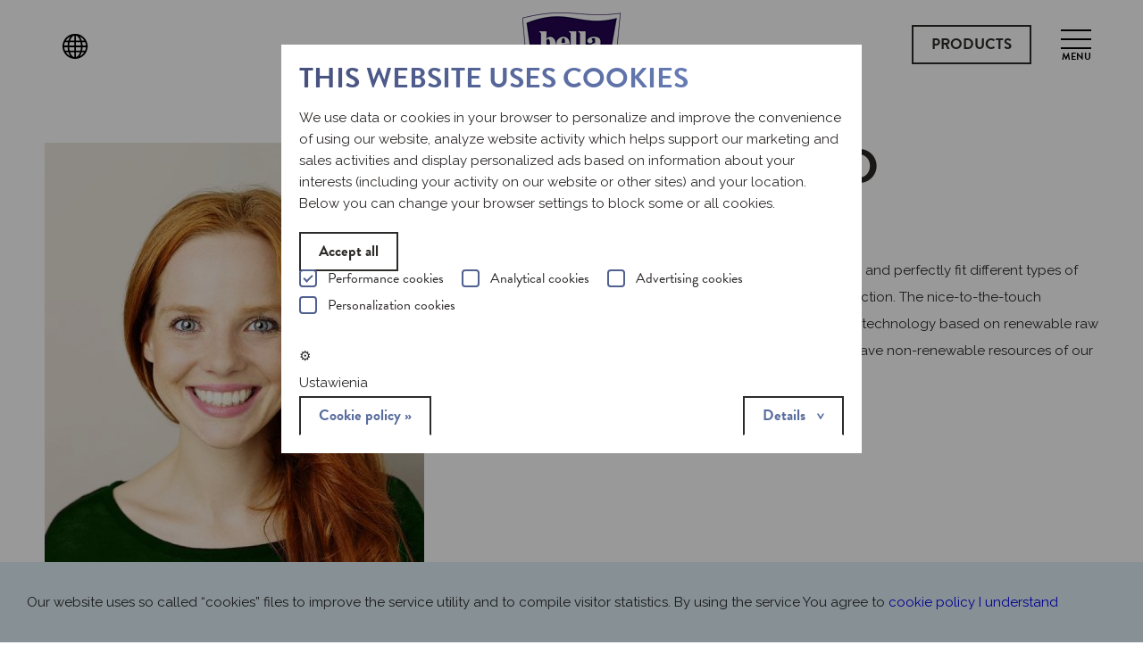

--- FILE ---
content_type: text/html; charset=utf-8
request_url: https://bella-global.com/en_GLO/productsType/bella-bio-based-pantyliners
body_size: 13796
content:
<!DOCTYPE html>
<html xmlns="http://www.w3.org/1999/xhtml" id="">

<head>
    <meta http-equiv="Content-Type" content="text/html; charset=utf-8" />
    <meta name="description" content="100% covered with bamboo, eco-friendly liners are very thin and perfectly fit different types of underwear so they work well when you need discreet pr" />
    <title>bella BiO based pantyliners  | Bella</title>
    <meta name="msvalidate.01" content="A3CF0B6BA0E143BEFFA749AE04D6B30B" />
    <meta http-equiv="X-UA-Compatible" content="IE=edge">
    <meta name="theme-color" content="#46507d" />
    <meta name="viewport" content="width=device-width, initial-scale=1, minimum-scale=1, user-scalable=no" />
      
            <meta name="apple-itunes-app" content="app-id=703327359">
    
            
            
    <link rel="shortcut icon" href="/images/frontend/favicon.png" />
    <link rel="apple-touch-icon" href="/images/frontend/favicon.png" />
    <link rel="stylesheet" type="text/css" media="screen" href="/css/frontend/swiper-bundle.min.css" />
<link rel="stylesheet" type="text/css" media="screen" href="https://fonts.googleapis.com/css2?family=Raleway:wght@200;300;400;600;700&amp;display=swap" />
<link rel="stylesheet" type="text/css" media="screen" href="https://use.typekit.net/jlf5hxj.css" />
<link rel="stylesheet" type="text/css" media="screen" href="/css/frontend/main.css" />

            <link rel="stylesheet" media="screen" href="/css/frontend/main_en_GLO.css" />
    
    
    
    
    
    
    
    <script src="https://code.jquery.com/jquery-3.4.1.min.js" integrity="sha256-CSXorXvZcTkaix6Yvo6HppcZGetbYMGWSFlBw8HfCJo=" crossorigin="anonymous"></script>
    <script>
        window.jQuery ||
            document.write(
                '<script src="js/vendor/jquery-3.4.1.min.js"><\/script>'
            );
    </script>
    <script type="text/javascript" src="/js/frontend/swiper-bundle.min.js"></script>
<script type="text/javascript" src="/js/frontend/plugins.js"></script>
<script type="text/javascript" src="/js/frontend/anijs-min.js"></script>
<script type="text/javascript" src="/js/frontend/anijs-helper-scrollreveal-min.js"></script>
<script type="text/javascript" src="/js/frontend/main.js"></script>
<script type="text/javascript" src="/js/frontend/jquery.cookie.js"></script>

    <script src="/js/js.cookie.min.js"></script>

    
    <script>
			window.dataLayer = window.dataLayer || [];
			function gtag(){dataLayer.push(arguments);}
            gtag('consent', 'default', { 'ad_storage': 'denied', 'ad_ads': 'denied', 'analytics_storage': 'denied'});

            let marketing = 'denied', personalization = 'denied', statistics = 'denied';
    		if (Cookies.get('acceptStatisticCookies') == '1') { //pobieramy z przeglądarki użytkownika informację czy wyraził zgodę na analityczne cookies
      			statistics = 'granted';
    		}
    		if (Cookies.get('acceptMarketingCookies') == '1') { //pobieramy z przeglądarki użytkownika informację czy wyraził zgodę na marketingowe cookies 
      			marketing = 'granted';
    		}
            if (Cookies.get('acceptPersonalizationCookies') == '1') { //pobieramy z przeglądarki użytkownika informację czy wyraził zgodę na personalizacyjne cookies 
                marketing = 'granted';
            }
            gtag('consent', 'update', { 'ad_storage': marketing, 'ad_ads': marketing, 'ad_personalization': personalization, 'analytics_storage': statistics}); //wysyłamy info o zgodach do GTM
	</script>

            


</head>

<body class="en_GLO">
        
    <div class="wrapper">
        <header>

    <a href="#" class="konfig-ico">
        <img alt="" src="/images/frontend/konfig-mob.svg" />        <span class="mob-label">konfigurator</span>
    </a>

    
    
    


    <div class="lang-select fb-ico" style="position:relative;">
      <div class="curr-lang">
      <img src="[data-uri]" alt="" style="margin-right:0;" />    </div>
    <div class="other-langs" style="left:0;">
    <ul>
      <li><a target="_blank" href="https://bella.pl" title=""><img alt="" src="/images/frontend/flags/pl.svg" />Polski</a></li>
      <li><a target="_blank" href="https://bella-global.com/en_GLO" title=""><img alt="" src="/images/frontend/flags/en.svg" />Angielski</a></li>
      <li><a target="_blank" href="https://bella-tzmo.ru" title=""><img alt="" src="/images/frontend/flags/ru.svg" />Rosyjski</a></li>
      <li><a target="_blank" href="https://bella-cz.cz" title=""><img alt="" src="/images/frontend/flags/cz.svg" />Czech Republic</a></li>
      <li><a target="_blank" href="https://bellahygiene.com" title=""><img alt="" src="/images/frontend/flags/in.jpg" />India</a></li>
      <li><a target="_blank" href="https://bella.lt" title=""><img alt="" src="/images/frontend/flags/lt.svg" />Lithuania</a></li>
      <!--<li><a target="_blank" href="https://bella-global.com/lv_LV" title=""><img alt="" src="/images/frontend/flags/lv.svg" />Łotwa</a></li>-->
      <li><a target="_blank" href="https://bella-damenhygiene.de" title=""><img alt="" src="/images/frontend/flags/de.svg" />Germany</a></li>
      <li><a target="_blank" href="https://bella.ro" title=""><img alt="" src="/images/frontend/flags/ro.svg" />Romania</a></li>
      <li><a target="_blank" href="https://bella-sk.sk" title=""><img alt="" src="/images/frontend/flags/sk.svg" />Słowacja</a></li>
      <li><a target="_blank" href="https://bella.ua/" title=""><img alt="" src="/images/frontend/flags/ua.svg" />Ukraine</a></li>
      <li><a target="_blank" href="https://bella.hu" title=""><img alt="" src="/images/frontend/flags/hu.svg" />Hungary</a></li>
      <li><a target="_blank" href="https://bella-global.com/de_AT" title=""><img alt="" src="/images/frontend/flags/at.svg" />Austria</a></li>
      <li><a target="_blank" href="https://bellahappy.bg/bg_BG" title=""><img alt="" src="/images/frontend/flags/bg.svg" />Bułgaria</a></li>
    </ul>
  </div>
</div>
    <a href="/en_GLO" title="" class="logo">
                    <img alt="" srcset="/images/frontend/logo@2x.png 2x, /images/frontend/logo@3x.png 3x" src="/images/frontend/logo.png" />            </a>




    <a href="#" title="Products" class="btn btn-full-border show-prods" style="margin-left:auto;">Products</a>

    
    
    
    
    
    <button class="c-hamburger c-hamburger--htra">
        <span>toggle menu</span>
                    <em class="mob-label">menu</em>
            </button>

</header>

<a href="/en_GLO" title="" class="mob-logo">
    <img alt="" srcset="/images/frontend/logo@2x.png 2x, /images/frontend/logo@3x.png 3x" src="/images/frontend/logo.png" />
    </a>        <style>
    sup {
        vertical-align: super;
        font-size: smaller;
    }
</style>

<link rel="preconnect" href="https://fonts.googleapis.com">
<link rel="preconnect" href="https://fonts.gstatic.com" crossorigin>
<link href="https://fonts.googleapis.com/css2?family=Jost:wght@300;400;800&family=Tiro+Gurmukhi:ital@0;1&display=swap"
    rel="stylesheet">






                <section class="prod-list-top ">

            

            <div class="prod-list-img">
                <img src="/media/products/type/thumbnail/bio-based-model_3_7153331316943cc1078e936923c9f29f.jpg" >            </div>

            <div class="prod-list-right">
                <h1>bella BiO based pantyliners </h1>

                <div class="prod-list-desc">
                    <p>100% covered with bamboo, eco-friendly liners are very thin and perfectly fit different types of underwear so they work well when you need discreet protection. The nice-to-the-touch bamboo topsheet is friendly even to sensitive skin. By using technology based on renewable raw materials of natural origin in bella BiO based products, we save non-renewable resources of our planet.</p>
                </div>

                
                
                
                
                
                
                
                
                
                
                
                
                
                
                
                
                




                
                
                
                
            </div>
            </section>

            
            





            
            <section class="prod-cat prod-list-cat-container parallax-list bella-dla-mam">


                                        <div class="pc-grid prod-list-grid" id="grid">

                        


                                                
                            

                                                        <!-- <div class="pc-grid-item pc-grid-no-content"></div> -->
                            
                                                        <!-- <div class="pc-grid-item" style="padding:0;"> image_tag('frontend/wkladki-klasyczne-green.jpg', array('alt' => '')); </div> -->
                            
                            


                                                                                        
<div class="pc-grid-item podpaski1">

    
        <a href="/en_GLO/product/bella-bio-based-normal-pantyliners" title="bella BiO based NORMAL pantyliners" class="pc-grid-img">

            <img src="/media/products/packshot/thumbnail/bella-biobased---normal---a_28_1_5060ada7f345d77446b7de0b48a7f703.png" alt="bella BiO based NORMAL pantyliners" />

                        
        </a>

    
    <h2><a href="/en_GLO/product/bella-bio-based-normal-pantyliners" title="">bella BiO based NORMAL pantyliners</a></h2>

    
    


</div>                                                                                    
                            

                                                        <!-- <div class="pc-grid-item pc-grid-no-content"></div> -->
                            
                                                        <!-- <div class="pc-grid-item" style="padding:0;"> image_tag('frontend/wkladki-klasyczne-green.jpg', array('alt' => '')); </div> -->
                            
                            


                                                                                        
<div class="pc-grid-item podpaski1">

    
        <a href="/en_GLO/product/bella-bio-based-long-pantyliners" title="bella BiO based LONG pantyliners " class="pc-grid-img">

            <img src="/media/products/packshot/thumbnail/bella-biobased---long---a_22_1_5060ada7f345d77446b7de0b48a7f703.png" alt="bella BiO based LONG pantyliners " />

                        
        </a>

    
    <h2><a href="/en_GLO/product/bella-bio-based-long-pantyliners" title="">bella BiO based LONG pantyliners </a></h2>

    
    


</div>                                                                                    
                        </div>

            </section>

                    <style>
        .plastic {
            padding: 40px 60px;
            border: 3px solid #f3f3f3;
            display: flex;
            align-items: center;
            margin: 0 auto 50px auto;

        }

        .plastic h2 {
            background: #c8283e;
            background: -webkit-gradient(linear, left top, left bottom, from(#ef3e56), to(#c8283e));
            background: linear-gradient(0, #ef3e56 0%, #c8283e 100%);
            -webkit-background-clip: text;
            -webkit-text-fill-color: transparent;
            font: 700 36px/1.2em "brandon-grotesque", sans-serif;
            margin-bottom: 20px;
            text-transform: uppercase;
        }

        .plastic p {
            font-size: 16px;
            margin-bottom: 20px;
        }

        .plastic .d-flex {
            display: flex;
            margin-bottom: 20px;
            flex-wrap: wrap;
            justify-content: center;
            gap: 20px;
        }

        .plastic .d-flex img {
            display: block;
            max-width: 177px;
        }

        .plastic .d-flex img:first-of-type {}

        .plastic-left {
            padding-right: 50px;
        }

        .plastic-right {
            flex: 1 0 762px;
            max-width: 762px;
        }

        .plastic-right img {
            display: block;
            width: 100%;
            height: auto;
        }

        .plastic .btn {
            border: 2px solid #ef3e56;
            color: #ef3e56;
        }

        .plastic .btn:hover {
            border: 2px solid #c8283e;
            color: #c8283e;
        }

        @media only screen and (max-width: 520px) {
            .plastic {
                flex-direction: column;
                padding: 20px;
                margin-bottom: 20px;
            }

            .plastic h2 {
                font-size: 24px;
                margin-bottom: 10px;
            }

            .plastic-left {
                padding: 0;
            }

            .plastic p {
                font-size: 13px;
                line-height: 1.3em;
            }

            .plastic .d-flex img {
                max-width: 120px;
            }

            .plastic-right {
                display: none;
            }
        }
    </style>



    <div class="plastic">
        <div class="plastic-left">

            <h2>#DISPOSEWISELY!</h2>

            <p>
                On the packaging of products, such as sanitary napkins, panty liners and tampons, you can see the marking:
            </p>

            <div class="d-flex">

                <img alt="" src="/images/frontend/full-chusteczki-en.svg"><img alt="" src="/images/frontend/full-tampony-en.svg">

            </div>
            <p>
                It is to clearly indicate where used hygiene products should go and illustrate the consequences of their improper disposal.
            </p>
            <p>
                Thanks to proper segregation, we contribute to reducing the amount of waste of hygiene products thrown into toilets and, consequently, ending up in the seas and oceans.
            </p>
            <a href="https://tzmo-global.com/en_GLO/directiveSUP" class="btn btn-full-border" target="_blank">
                Find out more
            </a>
        </div>
        <div class="plastic-right">
            <img alt="" src="/images/frontend/plastic-new.jpg">
        </div>
    </div>



<footer>
    <div class="footer-nav">
        <div>
            <h3>our brands</h3>
            <ul class="list-2-cols">
                
    <li>
        <a href="/en_GLO/productsBrand/bella-perfecta-ultra-1">Bella Perfecta Ultra</a>    </li>


    <li>
        <a href="https://bella-global.com/en_GLO/pure">Bella Perfecta Pure</a>    </li>


    <li>
        <a href="/bio-based">Bella BiO based</a>    </li>


    <li>
        <a href="/en_GLO/productsBrand/bella-herbs-1">Bella Herbs</a>    </li>


    <li>
        <a href="/en_GLO/productsBrand/bella-ideale-1">Bella Ideale</a>    </li>


    <li>
        <a href="/en_GLO/productsBrand/bella-panty-intima-1">Bella Panty Intima</a>    </li>


    <li>
        <a href="/en_GLO/productsBrand/bella-medica-1">Bella Medica </a>    </li>


    <li>
        <a href="https://bella-global.com/en_GLO/bella-for-teens">Bella for Teens</a>    </li>


    <li>
        <a href="/en_GLO/productsBrand/bella-panty-1">Bella Panty </a>    </li>


    <li>
        <a href="/en_GLO/productsBrand/bella-tampo-1">Bella Tampo</a>    </li>


    <li>
        <a href="/en_GLO/productsBrand/bella-control-discreet-1">Bella Control Discreet</a>    </li>


    <li>
        <a href="/en_GLO/productsBrand/bella-control-1">Bella Control</a>    </li>


    <li>
        <a href="/en_GLO/productsBrand/bella-cotton-1">Bella Cotton</a>    </li>


    <li>
        <a href="/en_GLO/productsBrand/bella-no1-1">Bella No1</a>    </li>


    <li>
        <a href="/en_GLO/productsBrand/bella-1">Bella</a>    </li>


    <li>
        <a href="/en_GLO/productsBrand/bella-panty-ultra-4">Bella Panty Ultra</a>    </li>


    <li>
        <a href="/en_GLO/productsBrand/bella-panty-light-1">Bella Panty Light</a>    </li>


    <li>
        <a href="/en_GLO/productsBrand/bella-mamma-2">Bella Mamma</a>    </li>

            </ul>
        </div>
        <div>
            <h3>our products</h3>
            <ul class="list-2-cols">
                
        <li><a href="https://bella-global.com/en_GLO/productsBrand/bella-for-teens-1">Products for teenagers</a></li>

    
 
    



    
    
   
    <li><a href="/en_GLO/productsType/reusable-products">Reusable products</a></li>


    
    
   
    <li><a href="/en_GLO/productsType/1638962589">bella BiO based pads</a></li>


    
    
   
    <li><a href="/en_GLO/productsType/bella-bio-based-pantyliners">bella BiO based pantyliners </a></li>


    
    
   
    <li><a href="/en_GLO/productsType/1654504875">Bella for moms</a></li>


    
    
   
    <li><a href="/en_GLO/productsType/classic-sanitary-pads">Classic sanitary pads</a></li>


    
    
   
    <li><a href="/en_GLO/productsType/ultra-thin-sanitary-pads">Ultra-thin sanitary pads</a></li>


    
    
   
    <li><a href="/en_GLO/productsType/sanitary-pads-with-herbal-extracts">Sanitary pads with herbal extracts</a></li>


    
    
   
    <li><a href="/en_GLO/productsType/tampons">Tampons</a></li>


    
    
   
    <li><a href="/en_GLO/productsType/classic-pantyliners">Classic pantyliners</a></li>


    
    
   
    <li><a href="/en_GLO/productsType/Ultra-thin+pantyliners">Ultra-thin pantyliners</a></li>


    
    
   
    <li><a href="/en_GLO/productsType/pantyliners-with-herbal-extracts">Pantyliners with herbal extracts</a></li>


    
    
   
    <li><a href="/en_GLO/productsType/pantyliners-with-organic-cotton">Pantyliners with organic cotton</a></li>


    
    
   
    <li><a href="/en_GLO/productsType/bladder-control-pads">Bladder control pads</a></li>


    
    
   
    <li><a href="/en_GLO/productsType/control-pants">Control pants</a></li>


    
    
   
    <li><a href="/en_GLO/productsType/wet-wipes">Wet wipes</a></li>


    
    
   
    <li><a href="/en_GLO/productsType/cotton-products">Cotton products</a></li>


    
    
   
    <li><a href="/en_GLO/productsType/bio-cotton-products">BIO cotton products</a></li>


    
    
   
    <li><a href="/en_GLO/productsType/paper-products">Paper products</a></li>


    
    
   
    <li><a href="/en_GLO/productsType/Intimate+hygiene">Intimate hygiene</a></li>

            </ul>
        </div>
        <div>
            <h3 class="hidden">&nbsp;</h3>
            <ul>
                <li><a href="/en_GLO/period-calendar" title="">Period calculator</a></li>
                <li><a href="/en_GLO/ovulation-calendar" title="">Ovulation calculator</a></li>
                <li><a href="/en_GLO/category/tips" title="">Tips</a></li>
            </ul>
        </div>
        <div class="">
            <h3 class="hidden">&nbsp;</h3>
            <ul>
                                                                                        <li>
                                <a href="/en_GLO/category/contact">Contact</a>
                            </li>
                                                                                                                                    <li>
                                <a href="/en_GLO/content/information-on-personal-data">Information on personal data</a>
                            </li>
                                                                                                                                    <li>
                                <a href="/en_GLO/content/legal-disclaimer">Legal disclaimer</a>
                            </li>
                                                                                                                                    <li>
                                <a href="/en_GLO/content/cookies-policy">Cookies policy</a>
                            </li>
                                                                                                                                    <li>
                                <a href="/en_GLO/content/why-bella">Why Bella?</a>
                            </li>
                                                                                
            </ul>
        </div>
    </div>
    <div class="footer-copy">
        <div class="footer-copy-left">
            <a href="https://tzmo.pl" rel="nofollow" title="TZMO" target="_blank">
                <img alt="" srcset="/images/frontend/tzmo@2x.png 2x, /images/frontend/tzmo@3x.png 3x" width="89" height="12" src="/images/frontend/tzmo.png">
            </a>2006 - 2026 All Rights Reserved
        </div>
        <div class="footer-copy-right">
            made by <a href="https://a100.com.pl" title="A100" target="_blank">A100</a>
        </div>
    </div>
    <script src="/js/frontend/salvattore.min.js"></script>
</footer>    </div>

    <div class="mob-filters">
        <section class="konfig">

    <h1 class="text-uppercase">choose product for yourself</h1>

    <h3>Choose a product that fits your needs, select filters to get a recommendation from Bella</h3>


    <script>
        $(document).ready(function () {
            $('.reset-filter').on('click',function () {
                $('.konfig-form-item').removeClass('disable');
                $('.filters-main [type=radio]').prop('checked', false);
                $('.filters-main [type=radio]').prop('readonly', false);
                $('.filters-main .jcf-radio').addClass('jcf-unchecked');
                $('.filters-main .jcf-radio').removeClass('jcf-checked');
                $('.filters-main .jcf-label-active').removeClass('jcf-label-active');
            });

            $('[name=filter_type]').on('change', function () {
                switch ($(this).val()) {
                    case 2:
                    case '2':
                        $('[name=filter_weight]').prop('checked', false);
                        $('[name=filter_long]').prop('checked', false);
                        $('[name=filter_smell]').prop('checked', false);
                        $('[name=filter_daytime]').prop('checked', false);

                        $('[name=filter_weight]').prop('readonly', true);
                        $('[name=filter_weight]').prop('readonly', true);
                        $('[name=filter_long]').prop('readonly', true);
                        $('[name=filter_daytime]').prop('readonly', true);

                        $('.non-tampons').addClass('disable');
                        $('.non-tampons .jcf-radio').addClass('jcf-unchecked');
                        $('.non-tampons .jcf-radio').removeClass('jcf-checked');
                        $('.non-tampons .jcf-radio').removeClass('jcf-checked');
                        $('.non-tampons .jcf-label-active').removeClass('jcf-label-active');
                        break;
                    case 1:
                    case 3:
                    case '1':
                    case '3':
                        $('.non-tampons').removeClass('disable');
                        break;

                }
            })
        });
    </script>
    <form class="filters-main" action="/en_GLO/products" method="GET">

        <div class="konfig-form">

            <div class="konfig-form-item">
                <h4 class="konfig-form-title">Product</h4>

                <div class="kfi-list">

                    <div class="kfi-btn">
                        <label class="kfi-btn-in">
                            <input type="radio" value="1" name="filter_type"/>
                            <div class="kfi-img-cont">
                                <img class="kfi-img" alt="" srcset="/images/frontend/konfig-podpaska@2x.png 2x, /images/frontend/konfig-podpaska@3x.png 3x" src="/images/frontend/konfig-podpaska.png" />                                <img class="kfi-active-img" alt="" srcset="/images/frontend/konfig-podpaska-active@2x.png 2x, /images/frontend/konfig-podpaska-active@3x.png 3x" src="/images/frontend/konfig-podpaska-active.png" />                            </div>
                            <span>Sanitary pad</span>
                        </label>

                    </div>

                    <div class="kfi-btn">
                        <label class="kfi-btn-in">
                            <input type="radio" value="2" name="filter_type"/>
                            <div class="kfi-img-cont">
                                <img class="kfi-img" alt="" srcset="/images/frontend/konfig-tampon@2x.png 2x, /images/frontend/konfig-tampon@3x.png 3x" src="/images/frontend/konfig-tampon.png" />                                <img class="kfi-active-img" alt="" srcset="/images/frontend/konfig-tampon-active@2x.png 2x, /images/frontend/konfig-tampon-active@3x.png 3x" src="/images/frontend/konfig-tampon-active.png" />                            </div>
                            <span>Tampon</span>
                        </label>

                    </div>

                    <div class="kfi-btn">
                        <label class="kfi-btn-in">
                            <input type="radio" value="3" name="filter_type"/>
                            <div class="kfi-img-cont">
                                <img class="kfi-img" alt="" srcset="/images/frontend/konfig-wkladka@2x.png 2x, /images/frontend/konfig-wkladka@3x.png 3x" src="/images/frontend/konfig-wkladka.png" />                                <img class="kfi-active-img" alt="" srcset="/images/frontend/konfig-wkladka-active@2x.png 2x, /images/frontend/konfig-wkladka-active@3x.png 3x" src="/images/frontend/konfig-wkladka-active.png" />                            </div>
                            <span>Pantyliner</span>
                        </label>

                    </div>

                </div>

            </div>

            <div class="konfig-form-item non-tampons">
                <h4 class="konfig-form-title">Time of day</h4>

                <div class="kfi-list">

                    <div class="kfi-btn">
                        <label class="kfi-btn-in">
                            <input type="radio" value="1" name="filter_daytime"/>
                            <div class="kfi-img-cont">
                                <img class="kfi-img" alt="" srcset="/images/frontend/konfig-dzien@2x.png 2x, /images/frontend/konfig-dzien@3x.png 3x" src="/images/frontend/konfig-dzien.png" />                                <img class="kfi-active-img" alt="" srcset="/images/frontend/konfig-dzien-active@2x.png 2x, /images/frontend/konfig-dzien-active@3x.png 3x" src="/images/frontend/konfig-dzien-active.png" />                            </div>
                            <span>Day</span>
                        </label>

                    </div>

                    <div class="kfi-btn">
                        <label class="kfi-btn-in">
                            <input type="radio" value="2" name="filter_daytime"/>
                            <div class="kfi-img-cont">
                                <img class="kfi-img" alt="" srcset="/images/frontend/konfig-noc@2x.png 2x, /images/frontend/konfig-noc@3x.png 3x" src="/images/frontend/konfig-noc.png" />                                <img class="kfi-active-img" alt="" srcset="/images/frontend/konfig-noc-active@2x.png 2x, /images/frontend/konfig-noc-active@3x.png 3x" src="/images/frontend/konfig-noc-active.png" />                            </div>
                            <span>Night</span>
                        </label>

                    </div>

                </div>

            </div>

            <div class="konfig-form-item">
                <h4 class="konfig-form-title">Absorbency</h4>

                <div class="kfi-list">

                    <label class="kfi-btn-in">
                        <input type="radio" value="1" name="filter_absorb"/>
                        <div class="kfi-img-cont">
                            <img class="kfi-img" alt="" srcset="/images/frontend/drop1@2x.png 2x, /images/frontend/drop1@3x.png 3x" src="/images/frontend/drop1.png" />                            <img class="kfi-active-img" alt="" srcset="/images/frontend/drop1-active@2x.png 2x, /images/frontend/drop1-active@3x.png 3x" src="/images/frontend/drop1-active.png" />                        </div>
                    </label>

                    <label class="kfi-btn-in">
                        <input type="radio" value="2" name="filter_absorb"/>
                        <div class="kfi-img-cont">
                            <img class="kfi-img" alt="" srcset="/images/frontend/drop2@2x.png 2x, /images/frontend/drop2@3x.png 3x" src="/images/frontend/drop2.png" />                            <img class="kfi-active-img" alt="" srcset="/images/frontend/drop2-active@2x.png 2x, /images/frontend/drop2-active@3x.png 3x" src="/images/frontend/drop2-active.png" />                        </div>
                    </label>

                    <label class="kfi-btn-in">
                        <input type="radio" value="3" name="filter_absorb"/>
                        <div class="kfi-img-cont">
                            <img class="kfi-img" alt="" srcset="/images/frontend/drop3@2x.png 2x, /images/frontend/drop3@3x.png 3x" src="/images/frontend/drop3.png" />                            <img class="kfi-active-img" alt="" srcset="/images/frontend/drop3-active@2x.png 2x, /images/frontend/drop3-active@3x.png 3x" src="/images/frontend/drop3-active.png" />                        </div>
                    </label>

                </div>

            </div>

            <div class="konfig-form-item non-tampons">
                <h4 class="konfig-form-title">Thickness</h4>

                <label><input type="radio" value="1" name="filter_weight"/>Ultra-thin</label>
                <label><input type="radio" value="2" name="filter_weight"/>Classic</label>

            </div>

            <div class="konfig-form-item non-tampons">
                <h4 class="konfig-form-title">Length</h4>

                <label><input type="radio" value="1" name="filter_long"/>Standard size</label>
                <label><input type="radio" value="2" name="filter_long"/>Elongated</label>

            </div>

            <div class="konfig-form-item non-tampons">
                <h4 class="konfig-form-title">Scent</h4>

                <label><input type="radio" value="1" name="filter_smell"/>Scented</label>
                <label><input type="radio" value="2" name="filter_smell"/>Unscented</label>

            </div>

        </div>

        <div class="konfig-buttons">

            <span class="konfig-btn btn reset-filter">reset filters<span class="btn-after"></span><span
                        class="btn-arrow"></span></span>

            <button class="konfig-btn btn">see products<span class="btn-after"></span><span
                        class="btn-arrow"></span></button>

        </div>

    </form>
</section>    </div>
    <section class="menu">

    <div class="menu-tabs">

        <nav>
            <ul>
                <li class="active"><a href="#" title="Products">Products</a></li>
                                    <li><a href="#" title="Applications">Applications</a></li>                
                
                    <li><a href="#" title="Tips">Tips</a></li>

                                                                            <li><a href="/en_GLO/category/contact" title="Contact" class="menu-link">Contact</a>
                </li>
                
                            </ul>
        </nav>
    </div>

    <div class="menu-content">
        <div class="menu-tab nav-tab">

            <div class="menu-tab-col menu-tab-col-brands">
                <h1>Brands</h1>
                <ul class="list-2-cols">
                    
    <li>
        <a href="/en_GLO/productsBrand/bella-perfecta-ultra-1">Bella Perfecta Ultra</a>    </li>


    <li>
        <a href="https://bella-global.com/en_GLO/pure">Bella Perfecta Pure</a>    </li>


    <li>
        <a href="/bio-based">Bella BiO based</a>    </li>


    <li>
        <a href="/en_GLO/productsBrand/bella-herbs-1">Bella Herbs</a>    </li>


    <li>
        <a href="/en_GLO/productsBrand/bella-ideale-1">Bella Ideale</a>    </li>


    <li>
        <a href="/en_GLO/productsBrand/bella-panty-intima-1">Bella Panty Intima</a>    </li>


    <li>
        <a href="/en_GLO/productsBrand/bella-medica-1">Bella Medica </a>    </li>


    <li>
        <a href="https://bella-global.com/en_GLO/bella-for-teens">Bella for Teens</a>    </li>


    <li>
        <a href="/en_GLO/productsBrand/bella-panty-1">Bella Panty </a>    </li>


    <li>
        <a href="/en_GLO/productsBrand/bella-tampo-1">Bella Tampo</a>    </li>


    <li>
        <a href="/en_GLO/productsBrand/bella-control-discreet-1">Bella Control Discreet</a>    </li>


    <li>
        <a href="/en_GLO/productsBrand/bella-control-1">Bella Control</a>    </li>


    <li>
        <a href="/en_GLO/productsBrand/bella-cotton-1">Bella Cotton</a>    </li>


    <li>
        <a href="/en_GLO/productsBrand/bella-no1-1">Bella No1</a>    </li>


    <li>
        <a href="/en_GLO/productsBrand/bella-1">Bella</a>    </li>


    <li>
        <a href="/en_GLO/productsBrand/bella-panty-ultra-4">Bella Panty Ultra</a>    </li>


    <li>
        <a href="/en_GLO/productsBrand/bella-panty-light-1">Bella Panty Light</a>    </li>


    <li>
        <a href="/en_GLO/productsBrand/bella-mamma-2">Bella Mamma</a>    </li>

                </ul>
            </div>
            <div class="menu-tab-col menu-tab-col-cats">
                <h1>Categories</h1>
                <ul class="list-2-cols">
                    
                    
                    
                    
        <li><a href="https://bella-global.com/en_GLO/productsBrand/bella-for-teens-1">Products for teenagers</a></li>

    
 
    



    
    
   
    <li><a href="/en_GLO/productsType/reusable-products">Reusable products</a></li>


    
    
   
    <li><a href="/en_GLO/productsType/1638962589">bella BiO based pads</a></li>


    
    
   
    <li><a href="/en_GLO/productsType/bella-bio-based-pantyliners">bella BiO based pantyliners </a></li>


    
    
   
    <li><a href="/en_GLO/productsType/1654504875">Bella for moms</a></li>


    
    
   
    <li><a href="/en_GLO/productsType/classic-sanitary-pads">Classic sanitary pads</a></li>


    
    
   
    <li><a href="/en_GLO/productsType/ultra-thin-sanitary-pads">Ultra-thin sanitary pads</a></li>


    
    
   
    <li><a href="/en_GLO/productsType/sanitary-pads-with-herbal-extracts">Sanitary pads with herbal extracts</a></li>


    
    
   
    <li><a href="/en_GLO/productsType/tampons">Tampons</a></li>


    
    
   
    <li><a href="/en_GLO/productsType/classic-pantyliners">Classic pantyliners</a></li>


    
    
   
    <li><a href="/en_GLO/productsType/Ultra-thin+pantyliners">Ultra-thin pantyliners</a></li>


    
    
   
    <li><a href="/en_GLO/productsType/pantyliners-with-herbal-extracts">Pantyliners with herbal extracts</a></li>


    
    
   
    <li><a href="/en_GLO/productsType/pantyliners-with-organic-cotton">Pantyliners with organic cotton</a></li>


    
    
   
    <li><a href="/en_GLO/productsType/bladder-control-pads">Bladder control pads</a></li>


    
    
   
    <li><a href="/en_GLO/productsType/control-pants">Control pants</a></li>


    
    
   
    <li><a href="/en_GLO/productsType/wet-wipes">Wet wipes</a></li>


    
    
   
    <li><a href="/en_GLO/productsType/cotton-products">Cotton products</a></li>


    
    
   
    <li><a href="/en_GLO/productsType/bio-cotton-products">BIO cotton products</a></li>


    
    
   
    <li><a href="/en_GLO/productsType/paper-products">Paper products</a></li>


    
    
   
    <li><a href="/en_GLO/productsType/Intimate+hygiene">Intimate hygiene</a></li>

                </ul>
            </div>
            
                            <div class="menu-tab-col ideale-col bio-based-col">
                    <img class="" alt="" src="/images/frontend/bio-based-menu-en.png" />
                    <p>Try the ultra-thin BiO based pads and bella pantyliners today!</p>

                    <a class="btn btn-full-border" style="margin:0 auto;" href="/bio-based" title="">Learn more </a>
                </div>
                      

            <div class="menu-tab-col ideale-col">
                                                    <img class="" alt="" src="/images/frontend/bella-panty-ultra/menu.png" />                                <p>Poznaj nową linię ultracienkich i wyjątkowo elastycznych wkładek Bella Panty Ultra.</p>

                <a class="btn btn-full-border" style="margin:0 auto;"
                   href="/en_GLO/productsBrand/bella-panty-ultra"
                   title="">Learn more </a>
            </div>


        </div>

                    <div class="menu-tab app-kalendarzyk-widget">
                <section class="app-kalendarzyk-widget">

    <img class="" alt="" src="/images/frontend/en_GLO/app-kalendarzyk.jpg" />
    <div class="app-kalendarzyk-txt">
        <h1>
            <span>Menstruation calendar</span>
            Bella
        </h1>
        <p>is a free mobile application that will help you better control your cycle.</p>
        <a class="btn" href="/en_GLO/mobile_app" title="">Learn more <span class="btn-after"></span><span class="btn-arrow"></span></a>
    </div>

</section>
            </div>
        
        <div class="menu-tab porady">
            <section class="porady">

    <a class="porady-item" href="/en_GLO/category/tips-for-menopause" title="">
        <img class="" alt="" src="/images/frontend/porady-nastolatka.jpg" />        <div class="porady-txt">
            <h1>
                <span>Tips</span>
                for teenagers            </h1>
            <!--<p>Are you waiting for your first period or have just started menstruating? These tips are for you.</p>-->
            <span class="btn btn-full-border">Learn more </span>
        </div>
    </a>

    <a class="porady-item" href="/en_GLO/category/tips-for-all-women" title="">
        <img class="" alt="" src="/images/frontend/porady-kobieta.jpg" />        <div class="porady-txt">
            <h1>
                <span>Tips</span>
                for all<br />of us            </h1>
            <!--<p>We are different, although we have much in common. We have a few tips for you that will help you better know your cycle.</p>-->
            <span class="btn btn-full-border">Learn more </span>
        </div>
    </a>

    <a class="porady-item" href="/en_GLO/category/tips-for-teenagers" title="">
        <img class="" alt="" src="/images/frontend/porady-menopauza.jpg" />        <div class="porady-txt">
            <h1>
                <span>Tips</span>
                in menopause            </h1>
            <!--<p>Are you a mature woman and soon will enter perimenopause? You might find these articles interesting.</p>-->
            <span class="btn btn-full-border">Learn more </span>
        </div>
    </a>

</section>        </div>
        <div class="menu-tab kontakt-tab"></div>

        <a href="/en_GLO" title="" class="why-bella-btn">
            <img alt="" srcset="/images/frontend/logo@2x.png 2x, /images/frontend/logo@3x.png 3x" src="/images/frontend/logo.png" />Why Bella        </a>

    </div>
</section>      <script>
    if (typeof ($) != "undefined") {
      var _cookiesShow = $.cookie('cookiesShow');
    } else
    {
      var _cookiesShow = $.cookie('cookiesShow');
    }
    $(document).ready(function () {
      if ($('.cookieSpan').height() > 45) {
        $('.cookieSpan').css({
          'padding-top': '6px',
          'line-height': '16px'
        });
      }
      if ('true' != _cookiesShow) {
        $('#cookiesBox').slideDown();
      } else {
        $('#cookiesBox').hide();
      }
    });

    function closeCookies(event) {
      if (typeof ($) != "undefined") {
        $.cookie("cookiesShow", true, {expires: 365, path: '/'});
      } else {
        $.cookie("cookiesShow", true, {expires: 365, path: '/'});
      }

      $('#cookiesBox').slideUp();
      return false;
    }
  </script>

  <div id="cookiesBox">
    <div class="cookiesIn">
      <span class="cookieSpan">
        Our website uses so called “cookies” files to improve the service utility and to compile visitor statistics. By using the service You agree to         <a href="/en_GLO/content/cookies-policy" title="Cookies policy" class="policyLink">cookie policy</a>
      </span>
      <a onclick="closeCookies()" class="cookiesClose" href="#">I understand</a>
    </div>
  </div>


    <style>
    .cookies-at-overlay {
        position: fixed;
        left: 0;
        top: 0;
        width: 100%;
        height: 100%;
        background: rgba(0, 0, 0, .4);
        z-index: 9998;
    }

    .cookies-at {
        max-width: 650px;
        width: 100%;
        height: auto;
        /*max-height:calc(100vh - 100px);*/
        background: #fff;
        z-index: 9999;
        position: absolute;
        left: 50%;
        top: 50px;
        transform: translateX(-50%);
        padding: 20px;
    }
    .cookies-at.wysiwyg .jcf-checkbox {
        top:-2px;
    }
    .wysiwyg>div.cookies-at-checkboxes:not(.limit-popup) {
        margin-bottom: 15px !important;
    }

    .wysiwyg.cookies-at h1 {
        font: 700 32px/1.1em "brandon-grotesque";
        background: #46507d;
        background: -webkit-gradient( linear, left top, right top, from(#46507d), to(#728cc9));
        background: -o-linear-gradient(left, #46507d 0%, #728cc9 100%);
        background: linear-gradient(90deg, #46507d 0%, #728cc9 100%);
        -webkit-background-clip: text;
        -webkit-text-fill-color: transparent;
        margin-bottom: 15px;
    }

    .cookies-at.wysiwyg p {
        font:15px/1.6em "Raleway", sans-serif;
        margin-bottom:20px;
    }

    .cookies-at-desc {
        border-radius: 5px;
        background: #F4F4F4;
        padding: 15px;
        height: 320px;
        margin: 10px 0 0 0;
        overflow: hidden;
        overflow-y: scroll;
        display: none;
    }

    .cookies-at-desc ol li {
        margin-bottom: 8px;
    }

    .cookies-at-checkboxes {
        display: flex;
        flex-wrap: wrap;
        margin-bottom: 20px;
    }

    .cookies-at-checkboxes label {
        font: 16px/1em 'brandon-grotesque';
        display: block;
        margin-right: 20px;
        margin-bottom: 10px;
    }

    .cookies-at-checkboxes label:last-of-type {
        margin-right: 0;
    }

    .cookies-at-checkboxes input[type=checkbox] {
        margin-right: 7px;
    }

    .cookies-at-expand-btns {
        display: flex !important;
        justify-content: space-between;
    }

    .cookies-at-confirm {
        display: flex;
        margin-top: 20px;
    }

    .cookies-at-confirm span:first-of-type {
        margin: 0 20px 0 auto;
    }

    .buttonSubmit.expand-details {
        position: relative;
        padding: 0 50px 0 20px;
    }

    .buttonSubmit.expand-details:after {
        display: inline-block;
        content: '>';
        transform: rotate(90deg);
        transition: all 250ms ease;
        margin-left:10px;
    }

    .buttonSubmit.expand-details.clicked:after {
        transform: rotate(270deg);
    }

    .cookies-at .buttonSubmit {
        position: relative;
        display: inline-block;
        height: 44px;
        border: 2px solid #2c2b29;
        color: #2c2b29;
        font: 700 17px/40px "brandon-grotesque", sans-serif;
        cursor: pointer;
        padding: 0 20px;
    }
    .wysiwyg a.buttonSubmit:not(.buy-online),
    .wysiwyg a.buttonSubmit:not(.buy-online):hover, 
    .wysiwyg a.buttonSubmit:not(.pc-grid-img):hover, 
    .wysiwyg a.buttonSubmit:not(.pc-grid-item-title a):hover {
        border-bottom: 2px solid #2c2b29 !important;
        color: #2c2b29;
    }
    .wysiwyg>div.cookies-at-desc:not(.limit-popup) {
        display: none;
    }

    .wysiwyg table,
    .cookies-at-desc.wysiwyg table {
        border: 1px solid #ccc;
        font-size: 12px;
        margin-bottom: 15px;
    }

    .wysiwyg td,
    .cookies-at-desc.wysiwyg td {
        padding: 10px;
        border: 1px solid #ccc;
    }
    .cookies-at-desc a {
        color: #1398b6;
    }
    .cookies-at-desc a:hover {
        color: #3a6c9e;
    }
    .cookies-at-desc table {
        font:15px/1.6em "Raleway", sans-serif !important;
        margin-bottom:20px;
        width:100%;
    }
    .cookies-at-desc table th {
        padding:10px 0;
        border:1px solid #ccc;
    }

    .sk_SK .cookies-at-expand-btns {
        gap:16px;
    }
    .sk_SK .cookies-at-expand-btns a {
        margin:0;
        width:100% !important;
        text-align:center;
    }

    @media only screen and (max-width: 749px) {

        .cookies-at {
            top: 0;
            border-radius: 0;
            padding: 20px;
            height: 100vh;
            overflow-x:hidden;
            overflow-y:auto;
        }

        .cookies-at-checkboxes label {
            margin-bottom: 10px;
        }

        .cookies-at-confirm,
        .cookies-at-expand-btns {
            display: block;
        }

        .cookies-at-confirm span,
        .cookies-at-expand-btns span {
            width: 100%;
            text-align: center;
        }

        .cookies-at-confirm span:first-of-type,
        .cookies-at-expand-btns span:first-of-type {
            margin-bottom: 15px;
        }

        .wysiwyg.cookies-at h1 {
            font: 24px/1.2em 'brandon-grotesque' !important;
            clear: both;
            padding-bottom: 0;
            margin-bottom: 10px;
        }

        .cookies-at.wysiwyg p {
            font: 12px/1.6em "Raleway", sans-serif !important;
        }

        .cookies-at p:first-of-type a {
            color: #AAA3CD;
        }

        .cookies-at.wysiwyg>div:not(.limit-popup) {
            margin-bottom: 15px;
        }

        .cookies-at.wysiwyg .large-btn {
            font-size: 12px !important;
        }

        .cookies-at.wysiwyg>div.cookies-at-confirm:not(.limit-popup) {
            display: flex !important;
        }

    }
</style>

<script>
    $(document).ready(function() {
        $('.buttonSubmit.expand-details').on('click tap', function(event) {
            $(this).toggleClass('clicked');
            $('.cookies-at-desc').toggle();
            event.preventDefault();
        });
        $('.settings').on('click tap', function(event) {
            if ($(this).text() == "Ustawienia")
                $(this).text("« Powrót")
            else
                $(this).text("Ustawienia");
            $('.cookies-at-checkboxes').toggle();
            $('.submitCookies').toggle();
            $('.cogs').toggle();
            event.preventDefault();
        });
    });
</script>

<div class="cookies-at-overlay"></div>

<div class="cookies-at wysiwyg">
    <div class="cookies-at-top-content">
        <h1>This website uses cookies</h1>

        <p>
            We use data or cookies in your browser to personalize and improve the convenience of using our website, analyze website activity which helps support our marketing and sales activities and display personalized ads based on information about your interests (including your activity on our website or other sites) and your location. Below you can change your browser settings to block some or all cookies.			        </p>

                <div>
            <span class="buttonSubmit btn-with-bg selectAllCookies buttonSubmitnew large-btn" title="Accept all			">Accept all			</span>
        </div>
        
        <div class="cookies-at-checkboxes">
            <label><input type="checkbox" checked disabled="disabled" name="required" />Performance cookies			</label>
            <label><input type="checkbox" name="statistic" />Analytical cookies			</label>
            <label><input type="checkbox" name="marketing" />Advertising cookies			</label>
            <label><input type="checkbox" name="personalization" />Personalization cookies</label>
        </div>

        <div class="cookies-at-confirm">
                        <div>
                <div class="inline-block cogs ">&#9881;</div> <span class="settings">Ustawienia</span>
            </div>
                        
            <span style="display:none;margin:0 0 0 auto;width:auto !important;" class="buttonSubmit buttonSubmitnew submitCookies large-btn" title="Save the choice			">Save the choice			</span>
        </div>

        <div class="cookies-at-expand-btns">

                        <a class="buttonSubmit btn-with-bg large-btn" title="Auswahl speichern" href="/en_GLO/content/cookies-policy" target="_blank"> Cookie policy &raquo;</a>
                
                        <a class="buttonSubmit expand-details large-btn" title="Details			" href="#">Details			</a>
                    </div>

        
    </div>

        <div class="cookies-at-desc wysiwyg">
        <p>1. The Service does not automatically collect any information, except for information contained in cookies.</p>
        <p>2. Cookie files (so-called cookies) are IT data, in particular text files, which are stored on the Service User's end device and are intended for using the Service. Cookies usually contain the name of the website they come from, the storage time on the end device and a unique number.</p>
        <p>3. The entity that places cookies on the Service User's end device and obtains access to them is the operator of the Service TZMO SA with its registered office at Żółkiewskiego 20/16 87-100 Toruń.</p>
        <p>4. Cookies are used for the following purposes: </p>
        <p>a) adjusting the content of the Service to the User's preferences and optimizing the use of websites; in particular, these files allow to recognize the device of the Service User and properly display the website, adjusted to individual needs;</p>
        <p>b) creating statistics that help to understand how Service Users use particular websites, which allows improving their structure and content;</p>
        <p>5. The Service uses two basic types of cookies: session cookies and persistent cookies. Session cookies are temporary files that are stored on the User's end device until logging out, leaving the website or turning off the software (web browser). Persistent cookies are stored on the User's end device for the time specified in the cookie files parameters or until they are deleted by the User.</p>
        <p>6. The following types of cookies are used as part of the Service:</p>
        <table>
            <thead>
                <tr>
                    <th>Name</th>
                    <th>Function</th>
                    <th>Domain</th>
                    <th>Storage</th>
                </tr>
            </thead>
            <tbody>
                <tr>
                    <td>YSC</td>
                    <td>.youtube.com</td>
                    <td>Advertisement</td>
                    <td>session</td>
                </tr>
                <tr>
                    <td>VISITOR_INFO1_LIVE</td>
                    <td>.youtube.com</td>
                    <td>Advertisement</td>
                    <td>5 months 27 days</td>
                </tr>
                <tr>
                    <td>_fbp</td>
                    <td>bella-global.com/en_GLO</td>
                    <td>Advertisement</td>
                    <td>3 months</td>
                </tr>
                <tr>
                    <td>yt-remote-device-id</td>
                    <td><a href="http://youtube.com/">youtube.com</a></td>
                    <td>Advertisement</td>
                    <td>never</td>
                </tr>
                <tr>
                    <td>yt-remote-connected-devices</td>
                    <td><a href="http://youtube.com/">youtube.com</a></td>
                    <td>Advertisement</td>
                    <td>never</td>
                </tr>
                <tr>
                    <td>CONSENT</td>
                    <td>.youtube.com</td>
                    <td>Analytics</td>
                    <td>2 years</td>
                </tr>
                <tr>
                    <td>symfony</td>
                    <td><a href="https://bella.hu/hu_HU">bella-global.com/en_GLO</a></td>
                    <td>Other</td>
                    <td>session</td>
                </tr>
                <tr>
                    <td>__utma</td>
                    <td>.bella-global.com/en_GLO</td>
                    <td>Performance</td>
                    <td>2 years</td>
                </tr>
                <tr>
                    <td>__utmc</td>
                    <td>.bella-global.com/en_GLO</td>
                    <td>Performance</td>
                    <td>session</td>
                </tr>
                <tr>
                    <td>__utmz</td>
                    <td>.bella-global.com/en_GLO</td>
                    <td>Performance</td>
                    <td>6 months</td>
                </tr>
                <tr>
                    <td>__utmt</td>
                    <td>.bella-global.com/en_GLO</td>
                    <td>Performance</td>
                    <td>10 minutes</td>
                </tr>
                <tr>
                    <td>__utmb</td>
                    <td>.bella-global.com/en_GLO</td>
                    <td>Performance</td>
                    <td>30 minutes</td>
                </tr>
            </tbody>
        </table>
        <p>7. In many cases, the software used for browsing websites (web browser) allows cookies to be stored on the User's end device by default. Service users can change their cookie settings at any time. These settings can be changed in particular in such a way as to block the automatic handling of cookies in the web browser settings or to inform about their every posting on the Service User's device. Detailed information on the possibilities and methods of handling cookies is available in the software (web browser) settings.</p>
        <p>8. The Service Operator informs that restricting the use of cookies may affect some of the functionalities available on the Service pages.</p>
        <p>source: http://wszystkoociasteczkach.pl/</p>
    </div>
        
</div>

<script>
 
   
        $(document).ready(function () {

            let saveCookies = () => {
                let marketingHead  = `

  



<!-- Facebook Pixel Code -->
<script>
    ! function(f, b, e, v, n, t, s) {
        if (f.fbq) return;
        n = f.fbq = function() {
            n.callMethod ?
                n.callMethod.apply(n, arguments) : n.queue.push(arguments)
        };
        if (!f._fbq) f._fbq = n;
        n.push = n;
        n.loaded = !0;
        n.version = '2.0';
        n.queue = [];
        t = b.createElement(e);
        t.async = !0;
        t.src = v;
        s = b.getElementsByTagName(e)[0];
        s.parentNode.insertBefore(t, s)
    }(window, document, 'script',
        'https://connect.facebook.net/en_US/fbevents.js');
    fbq('init', '161037859465436');
    fbq('track', 'PageView');
<\/script>
<noscript>
    <img height="1" width="1" src="https://www.facebook.com/tr?id=161037859465436&ev=PageView
&noscript=1" />
</noscript>
 







`;
                let statisticsHead = `
<!-- GOOGLE ANALYTICS -->
<script type="text/javascript">
    var _gaq = _gaq || [];
    _gaq.push(['_setAccount', 'UA-23979319-2']);
    _gaq.push(['_trackPageview']);

    (function() {
        var ga = document.createElement('script');
        ga.type = 'text/javascript';
        ga.async = true;
        ga.src = ('https:' == document.location.protocol ? 'https://ssl' : 'http://www') + '.google-analytics.com/ga.js';
        var s = document.getElementsByTagName('script')[0];
        s.parentNode.insertBefore(ga, s);
    })();
<\/script>




   


<!-- Google tag (gtag.js) -->
<script async src="https://www.googletagmanager.com/gtag/js?id=G-P22STK7JN3"><\/script>
<script>
  window.dataLayer = window.dataLayer || [];
  function gtag(){dataLayer.push(arguments);}
  gtag('js', new Date());

  gtag('config', 'G-P22STK7JN3');
<\/script>



   

  

   



  

  



  


  


  



  



  

  


   `;
                let statisticsBody = `
  


  `;
                let personalizationHead = ``;
                let personalizationBody = ``;

                let marketing = 'denied', personalization = 'denied', statistics = 'denied';
                Cookies.set('mainCookiesInfo', '1', { expires: 30 });
                if ($('[name="statistic"]').prop('checked')) {
                    Cookies.set('acceptStatisticCookies', '1', { expires: 30 });
                    $('head').append(statisticsHead);
                    $('body').prepend(statisticsBody);
                    statistics = 'granted';
                }
                if ($('[name="marketing"]').prop('checked')) {
                    Cookies.set('acceptMarketingCookies', '1', { expires: 30 });
                    $('head').append(marketingHead);
                    marketing = 'granted';
                }
                if ($('[name="personalization"]').prop('checked')) {
                    Cookies.set('acceptPersonalizationCookies', '1', { expires: 30 });
                    $('head').append(personalizationHead);
                    $('body').prepend(personalizationBody);
                    personalization = 'granted';
                }
                if (marketing == 'granted' || statistics == 'granted' || personalization  == 'granted') {
                    gtag('consent', 'update', { 'ad_storage': marketing, 'ad_ads': marketing, 'ad_personalization': personalization, 'analytics_storage': statistics}); //wysyłamy info o zgodach do GTM
                     
                } else {
                    console.log('analytics rejected');
                }

                $('.cookies-at-overlay, .cookies-at').hide();
            }

        let enIN = false;
	     

	    if(enIN == true){
  	        $('[name="marketing"]').prop('checked', true);
            $('[name="statistic"]').prop('checked', true);
            $('[name="personalization"]').prop('checked', true);
            saveCookies();
	    }

        $('.selectAllCookies').on('click', function (e) {
            $('[name="marketing"]').prop('checked', true);
            $('[name="statistic"]').prop('checked', true);
            $('[name="personalization"]').prop('checked', true);
            saveCookies();
        });
        $('.submitCookies').on('click', function(e) {
            saveCookies();
        });
     
    })

</script>
    
    
    
</body>

</html>

--- FILE ---
content_type: text/css
request_url: https://bella-global.com/css/frontend/main.css
body_size: 23507
content:
/* ==========================================================================
   1.0 Reset
   ========================================================================== */

   html,
   div,
   span,
   applet,
   object,
   iframe,
   h1,
   h2,
   h3,
   h4,
   h5,
   h6,
   p,
   blockquote,
   pre,
   a,
   abbr,
   acronym,
   address,
   big,
   cite,
   code,
   del,
   dfn,
   em,
   img,
   ins,
   kbd,
   q,
   s,
   samp,
   small,
   strike,
   strong,
   sub,
   sup,
   tt,
   var,
   b,
   u,
   i,
   center,
   dl,
   dt,
   dd,
   ol,
   ul,
   li,
   fieldset,
   form,
   label,
   legend,
   table,
   caption,
   tbody,
   tfoot,
   thead,
   tr,
   th,
   td,
   article,
   aside,
   canvas,
   details,
   embed,
   figure,
   figcaption,
   footer,
   header,
   hgroup,
   menu,
   nav,
   output,
   ruby,
   section,
   summary,
   time,
   mark,
   audio,
   video {
     margin: 0;
     padding: 0;
     border: 0;
     font-size: 100%;
     vertical-align: baseline;
   }
   
   article,
   aside,
   details,
   figcaption,
   figure,
   footer,
   header,
   hgroup,
   menu,
   nav,
   section {
     display: block;
   }
   
   ol,
   ul {
     list-style: none;
   }
   
   blockquote,
   q {
     quotes: none;
   }
   
   blockquote:before,
   blockquote:after,
   q:before,
   q:after {
     content: "";
     content: none;
   }
   
   table {
     border-collapse: collapse;
     border-spacing: 0;
   }
   
   a {
     outline: 0;
     text-decoration: none;
   }
   
   /* ==========================================================================
     2.0 Common
     ========================================================================== */
   
   *,
   *:before,
   *:after {
     -webkit-box-sizing: border-box;
     box-sizing: border-box;
   }
   
   html,
   body {
     -webkit-text-size-adjust: 100%;
     -ms-text-size-adjust: 100%;
   }
   
   html {
     color: #2b2827;
     font: 15px/2em "Raleway", sans-serif;
     scroll-behavior: smooth;
   }
   
   body {
     -webkit-font-smoothing: antialiased !important;
     padding: 0;
     margin: 0;
     background: #fff;
     width: 100%;
     overflow-x: hidden;
     overflow-y: scroll;
     overscroll-behavior-y: none;
   }
   
   body::-webkit-scrollbar {
     width: 12px;
     background-color: #f7f7f7;
   }
   
   body::-webkit-scrollbar-thumb {
     border-radius: 10px;
     background-image: -webkit-gradient(
       linear,
       left top,
       left bottom,
       from(#46507d),
       to(#728cc9)
     );
   }
   ::-moz-selection {
     background: #b3d4fc;
     text-shadow: none;
   }
   
   ::selection {
     background: #b3d4fc;
     text-shadow: none;
   }
   
   hr {
     display: block;
     height: 1px;
     border: 0;
     border-top: 1px solid #ccc;
     margin: 1em 0;
     padding: 0;
   }
   
   audio,
   canvas,
   iframe,
   img,
   svg,
   video {
     vertical-align: middle;
   }
   
   fieldset {
     border: 0;
     margin: 0;
     padding: 0;
   }
   
   textarea {
     resize: vertical;
   }
   
   input[type="text"],
   input[type="email"],
   input[type="submit"],
   input[type="password"],
   input[type="date"],
   textarea,
   button {
     -webkit-appearance: none;
   }
   
   a,
   input[type="text"],
   input[type="email"],
   input[type="submit"],
   input[type="password"],
   textarea,
   button {
     -webkit-transition: all 0.3s ease;
     -o-transition: all 0.3s ease;
     transition: all 0.3s ease;
     outline: none;
   }
   
   h1,
   h2,
   h3,
   h4,
   h5,
   h6 {
     font-weight: normal;
   }
   
   .hidden {
     visibility: hidden;
   }
   .text-center {
     text-align: center !important;
   }
   
   .text-right {
     text-align: right !important;
   }
   
   .text-left {
     text-align: left !important;
   }
   
   .d-block {
     display: block !important;
   }
   
   .text-none {
     text-transform: none !important;
   }
   
   .text-uppercase {
     text-transform: uppercase !important;
   }
   
   .text-lowercase {
     text-transform: lowercase !important;
   }
   
   #grid[data-columns]::before {
     content: "2 .column.size-1of2";
   }
   #grid.docs-grid[data-columns]::before {
     content: "3 .column.size-1of3";
   }
   
   .column {
     float: left;
   }
   .size-1of2 {
     width: 50%;
   }
   .size-1of3 {
     width: 33.33333%;
   }
   
   /* ==========================================================================
        3.0 Home page
        ========================================================================== */
   
   .wrapper {
     padding: 100px 50px 0 50px;
     max-width: 1920px;
     margin: 0 auto;
   }
   header {
     width: 100%;
     height: 100px;
     max-width: 1920px;
     display: -webkit-box;
     display: -ms-flexbox;
     display: flex;
     -webkit-box-align: center;
     -ms-flex-align: center;
     align-items: center;
     position: fixed;
     left: 50%;
     top: 0;
     -webkit-transform: translateX(-50%);
     -ms-transform: translateX(-50%);
     transform: translateX(-50%);
     z-index: 100;
     background: #fff;
     padding: 0 50px;
   }
   header .c-hamburger {
     margin-left: 10px;
   }
   .buy-online {
     margin-right: auto;
     border: 2px solid #2c2b29;
     height: 44px;
     font: 700 14px/40px "brandon-grotesque", sans-serif;
     padding: 0 17px;
     display: inline-block;
     text-transform: uppercase;
     color: #2b2827;
   }
   .buy-online img {
     margin-right: 19px;
     width: 22px;
     height: 24px;
     position: relative;
     top: -3px;
   }
   .single-prod-details .buy-online img,
   .buy-online:not(.lang-select):hover img,
   .buy-online img.ico-shop-active {
     display: none;
   }
   .single-prod-details .buy-online,
   .buy-online:hover {
     border-color: #506190;
     color: #506190;
   }
   .single-prod-details .buy-online {
     line-height: 46px;
     height: 50px;
     margin-left: 15px;
   }
   .single-prod-details .buy-online img.ico-shop-active,
   .buy-online:hover img.ico-shop-active {
     display: inline-block;
   }
   .logo {
     position: absolute;
     left: 50%;
     -webkit-transform: translateX(-50%);
     -ms-transform: translateX(-50%);
     transform: translateX(-50%);
   }
   .mob-logo {
     display: none;
   }
   .logo img {
     display: inline-block;
   }
   .mob-label {
     display: none;
   }
   .c-hamburger .mob-label,
   .mob-label.show {
     display: inline-block;
   }
   .c-hamburger .mob-label {
     text-align: center;
     font: 700 11px/1.2em "brandon-grotesque", sans-serif;
     text-transform: uppercase;
     display: block;
     clear: both;
     padding-top: 40px;
     position: relative;
     top: -2px;
   }
   .konfig-ico {
     display: none;
   }
   .c-hamburger {
     z-index: 1003;
     top: -6px;
     left: auto;
     right: 0;
     display: block;
     overflow: hidden;
     margin-left: auto;
     padding: 0;
     width: 50px;
     height: 50px;
     font-size: 0;
     border: none;
     cursor: pointer;
     -webkit-transition: background 0.3s;
     -o-transition: background 0.3s;
     transition: background 0.3s;
     background: #fff;
     position: relative;
   }
   
   .c-hamburger span {
     display: block;
     position: absolute;
     top: 24px;
     left: 8px;
     right: 8px;
     height: 2px;
     background: #000;
   }
   
   .c-hamburger--htra span {
     -webkit-transition: -webkit-transform 0.3s;
     transition: -webkit-transform 0.3s;
     -o-transition: transform 0.3s;
     transition: transform 0.3s;
     transition: transform 0.3s, -webkit-transform 0.3s;
   }
   
   .c-hamburger span::before,
   .c-hamburger span::after {
     position: absolute;
     display: block;
     left: 0;
     width: 100%;
     height: 2px;
     content: "";
     background: #000;
     -webkit-transition: -webkit-transform 0.3s;
     transition: -webkit-transform 0.3s;
     -o-transition: transform 0.3s;
     transition: transform 0.3s;
     transition: transform 0.3s, -webkit-transform 0.3s;
   }
   
   .c-hamburger span::before {
     top: -10px;
   }
   
   .c-hamburger span::after {
     bottom: -10px;
   }
   
   .c-hamburger span,
   .c-hamburger span::before,
   .c-hamburger span::after {
     background: #000;
   }
   
   .c-hamburger--htra.is-active span {
     -webkit-transform: rotate(180deg);
     -ms-transform: rotate(180deg);
     transform: rotate(180deg);
     background: #000;
   }
   
   .c-hamburger--htra.is-active span::before,
   .c-hamburger--htra.is-active span::after {
     width: 50%;
     background: #000;
   }
   
   .c-hamburger--htra.is-active span::before {
     top: 0;
     -webkit-transform: translateX(19px) translateY(-6px) rotate(-135deg);
     -ms-transform: translateX(19px) translateY(-6px) rotate(-135deg);
     transform: translateX(19px) translateY(-6px) rotate(-135deg);
   }
   
   .c-hamburger--htra.is-active span::after {
     bottom: 0;
     -webkit-transform: translateX(19px) translateY(6px) rotate(135deg);
     -ms-transform: translateX(19px) translateY(6px) rotate(135deg);
     transform: translateX(19px) translateY(6px) rotate(135deg);
   }
   .fb-ico {
     display: inline-block;
   }
   .fb-ico:not(.lang-select):hover {
     opacity: 0.4;
   }
   .fb-ico img {
     display: inline-block;
     width: 30px;
     height: 30px;
     margin-left: 20px;
   }
   .fb-ico.lang-select ul img {
     margin: 0 10px 0 0;
     position:relative;
     top:-2px;
   }
   .lang-select.buy-online {
     margin-right: 0;
     margin-left: 20px;
     cursor: pointer;
     position: relative;
     z-index: 1004;
   }
   .other-langs {
     display: none;
     position: absolute;
     right: -2px;
     top: 100%;
     background: #fff;
     min-width: 300px;
     border: 2px solid #2c2b29;
   }
   .other-langs h4 {
     font: 700 20px/1.42em "brandon-grotesque", sans-serif;
     padding: 12px 17px;
     cursor: default;
   }
   .other-langs a {
     font: 700 14px/1.42em "brandon-grotesque", sans-serif;
     padding: 12px 17px;
     display: block;
     width: 100%;
     text-transform: uppercase;
     color: #2b2827;
   }
   .other-langs a:hover {
     background: #f7f7f7;
   }
   .home-banner {
     margin-bottom: 60px;
     position: relative;
   }
   .home-banner .swiper-slide img {
     display: block;
     width: 100%;
     height: auto;
     opacity: 0;
     -webkit-transition: all 700ms ease;
     -o-transition: all 700ms ease;
     transition: all 700ms ease;
   }
   .home-banner .swiper-slide.swiper-slide-active img {
     opacity: 1;
   }
   .home-banner .swiper-slide img.hero {
     display:block;
   }
   .home-banner .swiper-slide img.hero-mob {
     display:none;
   }
   .home-banner .swiper-pagination-bullet {
     width: 12px;
     height: 12px;
     border: 2px solid #fff;
     background: none;
     border-radius: 50%;
     position: relative;
     opacity: 1;
     top: -2px;
   }
   .home-banner
     .swiper-container-horizontal
     > .swiper-pagination-bullets
     .swiper-pagination-bullet {
     margin: 0 11px;
   }
   .home-banner .swiper-pagination-bullet.swiper-pagination-bullet-active {
     width: 16px;
     height: 16px;
     top: 0;
   }
   .home-banner .swiper-pagination-bullet.swiper-pagination-bullet-active:after {
     width: 8px;
     height: 8px;
     border-radius: 50%;
     content: "";
     background: #fff;
     display: block;
     position: absolute;
     left: 50%;
     top: 50%;
     -webkit-transform: translate(-50%, -50%);
     -ms-transform: translate(-50%, -50%);
     transform: translate(-50%, -50%);
   }
   .mob-filters {
     display: none;
   }
   .konfig {
     margin: 0 auto 70px auto;
     max-width: 1540px;
     background: #fff;
     border: 3px solid #f7f7f7;
     padding: 55px;
   }
   .konfig-buttons {
     display: -webkit-box;
     display: -ms-flexbox;
     display: flex;
     -webkit-box-pack: center;
     -ms-flex-pack: center;
     justify-content: center;
   }
   .konfig h1 {
     font: 700 48px/1em "brandon-grotesque", sans-serif;
     text-transform: uppercase;
     text-align: center;
     margin-bottom: 10px;
     background: #46507d;
     background: -webkit-gradient(
       linear,
       left top,
       right top,
       from(#46507d),
       to(#728cc9)
     );
     background: -o-linear-gradient(left, #46507d 0%, #728cc9 100%);
     background: linear-gradient(90deg, #46507d 0%, #728cc9 100%);
     -webkit-background-clip: text;
     -webkit-text-fill-color: transparent;
   }
   .konfig h1 img {
     display: inline-block;
     margin: 0 30px;
     position: relative;
     top: -5px;
   }
   .konfig h3 {
     font: 400 24px/1em "brandon-grotesque", sans-serif;
     text-align: center;
     margin-bottom: 50px;
   }
   .konfig-form {
     display: -webkit-box;
     display: -ms-flexbox;
     display: flex;
     -webkit-box-pack: center;
     -ms-flex-pack: center;
     justify-content: center;
     margin-bottom: 30px;
   }
   .konfig-form-item {
     margin-right: 65px;
   }
   .konfig-form-item:last-of-type {
     margin-right: 0;
   }
   .konfig-form-item label {
     display: block;
     cursor: pointer;
     margin-bottom: 7px;
   }
   .konfig-form-item:first-of-type label .jcf-radio,
   .konfig-form-item:nth-child(2) label .jcf-radio,
   .konfig-form-item:nth-child(3) label .jcf-radio {
     display: none;
   }
   .konfig-form-title {
     font: 700 24px/1.3em "brandon-grotesque", sans-serif;
     background: #46507d;
     background: -webkit-gradient(
       linear,
       left top,
       right top,
       from(#46507d),
       to(#728cc9)
     );
     background: -o-linear-gradient(left, #46507d 0%, #728cc9 100%);
     background: linear-gradient(90deg, #46507d 0%, #728cc9 100%);
     -webkit-background-clip: text;
     -webkit-text-fill-color: transparent;
     margin-bottom: 20px;
   }
   .kfi-list {
     display: -webkit-box;
     display: -ms-flexbox;
     display: flex;
   }
   .konfig-on-list {
     margin-top: 50px;
   }
   .konfig-on-list .konfig h1,
   .konfig-on-list .konfig h3 {
     display: none;
   }
   .jcf-radio {
     vertical-align: top;
     display: inline-block;
     position: relative;
     top: 4px;
     cursor: default;
     background: #fff;
     border: 2px solid #506190;
     border-radius: 12px;
     margin: 0 10px 0 0;
     height: 20px;
     width: 20px;
   }
   
   .jcf-radio span {
     position: absolute;
     top: 3px;
     left: 3px;
     right: 3px;
     bottom: 3px;
     background: #506190;
     border-radius: 20px;
     display: none;
   }
   
   .jcf-radio .jcf-disabled {
     background: none !important;
   }
   
   .jcf-radio .jcf-disabled:before {
     content: "";
     position: absolute;
     top: 0;
     left: 0;
     right: 0;
     bottom: 0;
     background: #fff;
     border-radius: 100%;
   }
   
   .jcf-radio .jcf-disabled span {
     background: #fff;
   }
   .jcf-checkbox {
     vertical-align: top;
     display: inline-block;
     position: relative;
     cursor: default;
     background: #fff;
     border-radius: 4px;
     border: 2px solid #506190;
     margin: 0 12px 0 0;
     height: 20px;
     width: 20px;
     -webkit-transition: all 0.2s linear;
     -o-transition: all 0.2s linear;
     transition: all 0.2s linear;
   }
   
   .jcf-radio + label,
   .jcf-checkbox + label {
     cursor: pointer;
   }
   
   .jcf-radio.jcf-disabled + label,
   .jcf-checkbox.jcf-disabled + label {
     cursor: default;
   }
   
   .jcf-checkbox span {
     position: absolute;
     height: 6px;
     width: 10px;
     top: 50%;
     left: 50%;
     margin: -7px 0 0 -6px;
     border: 1px solid #506190;
     border-width: 0 0 2px 2px;
     -webkit-transform: rotate(-45deg);
     -ms-transform: rotate(-45deg);
     transform: rotate(-45deg);
     display: none;
   }
   :root .jcf-checkbox span {
     margin: -4px 0 0 -5px;
   }
   
   .jcf-checkbox.jcf-checked span {
     display: block;
   }
   
   .jcf-checkbox.jcf-disabled span {
     border-color: #506190;
   }
   
   .jcf-radio input[type="checkbox"],
   .jcf-radio input[type="radio"] {
     position: absolute;
     height: 100%;
     width: 100%;
     border: 0;
     margin: 0;
     left: 0;
     top: 0;
   }
   
   .jcf-radio.jcf-checked span {
     display: block;
   }
   .scrollable-area {
     border: 1px solid #a7a7a7;
     border-radius: 4px;
     color: #3a424d;
     font-size: 15px;
     line-height: 23px;
   }
   
   .scrollable-area .jcf-scrollable {
     height: 388px;
     padding: 0 18px 15px 0;
     width: 100% !important;
   }
   
   .scrollable-area .jcf-scrollbar-horizontal {
     display: none !important;
   }
   
   .scrollable-area img {
     position: relative;
     display: block;
     width: 100%;
     margin: 0 0 11px;
   }
   
   .scrollable-area .text-holder {
     padding: 0 17px;
     margin: 0;
     line-height: 23px;
     color: #4b4a4a;
   }
   
   .scrollable-area .text-holder p {
     margin: 0 0 24px;
   }
   
   .scrollable-area .jcf-scrollbar-vertical {
     top: 12px;
     bottom: 12px;
     height: auto !important;
   }
   
   .scrollable-area .jcf-scrollbar-vertical .jcf-scrollbar-dec:before,
   .scrollable-area .jcf-scrollbar-vertical .jcf-scrollbar-inc:before {
     color: #79d1f4;
   }
   
   .scrollable-area .jcf-scrollbar-vertical .jcf-scrollbar-handle {
     background: #6dcff6;
     opacity: 0.9;
     border-radius: 4px;
   }
   
   .scrollable-area .jcf-scrollbar-vertical .jcf-scrollbar-slider {
     background: rgba(167, 167, 167, 0.3);
     border-radius: 4px;
   }
   
   .jcf-scrollable-wrapper {
     position: relative;
   }
   
   .jcf-scrollbar-vertical {
     position: absolute;
     cursor: default;
     background: rgba(255, 255, 255, 0.3);
     border-radius: 4px;
     width: 10px;
     bottom: 0;
     right: 5px;
     top: 0;
   }
   
   .jcf-select-drop-content .jcf-scrollbar-vertical .jcf-scrollbar-dec:before,
   .jcf-select-drop-content .jcf-scrollbar-vertical .jcf-scrollbar-inc:before {
     color: #00aeef;
   }
   
   .jcf-scrollbar-vertical .jcf-scrollbar-dec,
   .jcf-scrollbar-vertical .jcf-scrollbar-inc {
     position: absolute;
     height: 5px;
     width: 10px;
     left: 0;
     top: -8px;
   }
   
   .jcf-scrollbar-vertical .jcf-scrollbar-dec:before,
   .jcf-scrollbar-vertical .jcf-scrollbar-inc:before {
     content: "\e606";
     display: block;
     height: 5px;
     width: 10px;
     font-size: 5px;
     color: #fff;
     font-family: "icomoon";
     speak: none;
     font-style: normal;
     font-weight: normal;
     font-variant: normal;
     text-transform: none;
     line-height: 1;
     -webkit-font-smoothing: antialiased;
     -moz-osx-font-smoothing: grayscale;
     opacity: 0.5;
   }
   
   .jcf-scrollbar-vertical .jcf-scrollbar-inc {
     top: auto !important;
     bottom: -8px;
   }
   
   .jcf-scrollbar-vertical .jcf-scrollbar-inc:before {
     content: "\e605";
   }
   
   .jcf-select-drop-content .jcf-scrollbar-vertical .jcf-scrollbar-handle {
     background: #0dfe5e;
   }
   
   .jcf-select-drop-content .jcf-scrollbar-vertical .jcf-scrollbar-slider {
     background: #cfe5e8;
     border-radius: 4px;
   }
   
   .jcf-scrollbar-vertical .jcf-scrollbar-handle {
     background: rgba(255, 255, 255, 0.71);
     height: 1px;
     border-radius: 4px;
     width: 10px;
     max-height: 100%;
   }
   
   .jcf-scrollbar-vertical .jcf-scrollbar-slider {
     height: 100% !important;
   }
   
   .jcf-scrollbar-horizontal {
     position: absolute;
     background: #e3e3e3;
     right: auto;
     top: auto;
     left: 0;
     bottom: 0;
     width: 1px;
     height: 10px;
   }
   
   .jcf-scrollbar-horizontal .jcf-scrollbar-dec,
   .jcf-scrollbar-horizontal .jcf-scrollbar-inc {
     display: inline-block;
     vertical-align: top;
     overflow: hidden;
     background: #fff;
     height: 10px;
     width: 10px;
   }
   
   .jcf-scrollbar-horizontal .jcf-scrollbar-inc {
     left: auto;
     right: 0;
   }
   
   .jcf-scrollbar-horizontal .jcf-scrollbar-slider {
     display: inline-block;
     position: relative;
     height: 10px;
   }
   
   .jcf-scrollbar-horizontal .jcf-scrollbar-handle {
     position: absolute;
     background: #888;
     height: 10px;
   }
   
   .jcf-scrollbar.jcf-inactive .jcf-scrollbar-handle {
     visibility: hidden;
   }
   
   .jcf-scrollbar.jcf-inactive .jcf-scrollbar-dec,
   .jcf-scrollbar.jcf-inactive .jcf-scrollbar-inc {
     background: #e3e3e3;
   }
   .jcf-select {
     display: block;
     position: relative;
     border: 2px solid #dfe5e4;
     margin: 0 0 30px;
     text-align: left;
     padding: 0 10px;
     height: 50px;
     width: 260px;
     background: rgba(255, 255, 255, 0.05);
     cursor: default;
   }
   
   .jcf-select.jcf-focus {
     border: 2px solid #397fa4;
   }
   
   .jcf-select.jcf-drop-active {
     border-radius: 0;
   }
   
   .jcf-select.jcf-drop-active.jcf-drop-flipped {
     border-radius: 0;
   }
   
   .jcf-select.jcf-drop-active:before {
     border-color: #dfe5e4 transparent transparent;
   }
   
   .jcf-select:before {
     content: "";
     position: absolute;
     top: 21px;
     right: 18px;
     border-style: solid;
     border-width: 6px 5px;
     border-color: #d2e0ed transparent transparent;
   }
   .jcf-select.jcf-drop-active:before {
     top: 21px;
     right: 17px;
   }
   .jcf-select.jcf-disabled:before {
     border-color: #cecece transparent transparent;
   }
   
   .jcf-select select {
     z-index: 1;
     left: 0;
     top: 0;
   }
   
   .jcf-select .jcf-select-text {
     -o-text-overflow: ellipsis;
     text-overflow: ellipsis;
     white-space: nowrap;
     overflow: hidden;
     display: block;
     font-size: 15px;
     color: #2b2827;
     line-height: 46px;
     font-weight: 500;
     margin: 0 19px 0 2px;
   }
   
   .jcf-select.jcf-disabled .jcf-select-text {
     color: #fff;
   }
   
   .mac .jcf-select .jcf-select-text {
     padding: 2px 0 0;
   }
   
   .jcf-list li {
     padding: 0;
   }
   
   .jcf-list li:before {
     display: none;
   }
   
   .jcf-select .jcf-select-text img,
   .jcf-list .jcf-option img {
     display: inline-block;
     vertical-align: middle;
     margin: 0 10px 0 0;
     width: 24px;
   }
   
   .jcf-select .jcf-select-opener {
     position: absolute;
     text-align: center;
     width: 43px;
     bottom: 0;
     right: 0;
     top: 0;
   }
   
   body > .jcf-select-drop {
     position: absolute;
     margin: -4px 0 0;
     z-index: 9999;
   }
   
   body > .jcf-select-drop.jcf-drop-flipped {
     margin: 1px 0 0;
   }
   
   .jcf-select .jcf-select-drop {
     position: absolute;
     margin-top: 0;
     border-radius: 0;
     overflow: hidden;
     z-index: 9999;
     top: 100%;
     left: -2px;
     right: -2px;
     border: 2px solid #dfe5e4;
   }
   
   .jcf-select .jcf-select-drop.jcf-drop-flipped {
     border-radius: 0;
   }
   
   .jcf-select-drop .jcf-list {
     background: #fff;
   }
   
   .jcf-select .jcf-drop-flipped {
     bottom: 100%;
     top: auto;
   }
   
   .jcf-select-drop .jcf-select-drop-content {
     border: 1px solid #fff;
     border-radius: 0;
     padding: 0;
     background: #fff;
     margin-bottom: 0 !important;
   }
   
   .jcf-select-drop.jcf-drop-flipped .jcf-select-drop-content {
     border-radius: 4px 4px 0 0;
     padding-top: 15px;
   }
   
   .jcf-drop-active {
     color: #dfe5e4;
     background: #fff;
     border-width: 2px 2px 0;
   }
   
   .jcf-drop-active .jcf-select-text {
     color: #2b2827;
   }
   
   .jcf-list-box {
     overflow: hidden;
     display: block;
     width: 100%;
     padding: 12px 0;
     border-radius: 4px;
     border: 1px solid #fff;
     background: none;
     background: rgba(255, 255, 255, 0.05);
   }
   
   .jcf-list-box.jcf-focus {
     border-color: #95c8f7;
   }
   
   .jcf-list {
     display: inline-block;
     vertical-align: top;
     position: relative;
     background: none;
     line-height: 18px;
     font-size: 14px;
     width: 100%;
   }
   
   .jcf-select-drop-content .jcf-list .jcf-list-content {
     max-height: 192px !important;
     padding: 0;
   }
   
   .jcf-list .jcf-list-content {
     vertical-align: top;
     display: inline-block;
     overflow: auto;
     max-height: 309px !important;
     width: 100%;
   }
   
   .jcf-select-drop .jcf-list .jcf-list-content {
     background: #fff;
   }
   
   .jcf-list ul {
     list-style: none;
     padding: 0;
     margin: 0;
   }
   
   .jcf-list ul li {
     overflow: hidden;
     display: block;
   }
   .wysiwyg .jcf-list ul li {
     padding: 0;
   }
   .wysiwyg .jcf-list ul li:before {
     display: none;
   }
   .jcf-list .jcf-overflow {
     overflow: auto;
   }
   
   .jcf-list .jcf-option {
     /*white-space: nowrap;*/
     overflow: hidden;
     cursor: default;
     display: block;
     font-size: 15px;
     padding: 3px 20px;
     color: #fff;
     height: 1%;
     text-align: left;
     -o-text-overflow: ellipsis;
     text-overflow: ellipsis;
     line-height: 1.42em;
   }
   
   .jcf-select-drop-content .jcf-list .jcf-option {
     color: #2b2827;
     padding: 3px 25px;
   }
   
   .jcf-list .jcf-disabled {
     color: #5aa4af !important;
     background: none !important;
     opacity: 1;
   }
   
   .jcf-list-box .jcf-selected {
     background: #067687;
   }
   
   .jcf-list-box ul ul .jcf-selected {
     position: relative;
   }
   
   .jcf-list ul ul .jcf-option.jcf-selected:before,
   .jcf-list-box ul ul .jcf-selected:before {
     content: "";
     position: absolute;
     height: 6px;
     width: 10px;
     top: 50%;
     left: 40px;
     margin: -5px 0 0 -6px;
     border: 1px solid #dfe5e4;
     border-width: 0 0 2px 2px;
     -webkit-transform: rotate(-45deg);
     -ms-transform: rotate(-45deg);
     transform: rotate(-45deg);
   }
   .jcf-list ul ul .jcf-option.jcf-selected:before {
     left: 42px;
   }
   .jcf-select-drop-content .jcf-list ul ul .jcf-option.jcf-selected:before {
     left: 50px;
   }
   .jcf-select-drop .jcf-selected,
   .jcf-select-drop .jcf-hover {
     background: #daf3f7;
   }
   .jcf-list .jcf-optgroup-caption {
     display: block;
     padding: 3px 20px;
     cursor: default;
     font-weight: 600;
     text-align: left;
     color: #fff;
   }
   
   .jcf-select-drop-content .jcf-list .jcf-optgroup-caption {
     padding: 3px 25px;
   }
   
   .jcf-select-drop-content .jcf-list .jcf-optgroup-caption {
     color: #dfe5e4;
   }
   
   .jcf-select-drop-content .jcf-list .jcf-optgroup .jcf-option {
     padding-left: 62px;
   }
   
   .jcf-list .jcf-optgroup .jcf-option {
     padding-left: 55px;
   }
   
   .kfi-btn {
     cursor: pointer;
     text-align: center;
     margin-right: 20px;
     -webkit-transition: all 400ms ease;
     -o-transition: all 400ms ease;
     transition: all 400ms ease;
   }
   .kfi-btn:last-of-type {
     margin-right: 0;
   }
   .kfi-btn-in {
     display: -webkit-box;
     display: -ms-flexbox;
     display: flex;
     -webkit-box-align: center;
     -ms-flex-align: center;
     align-items: center;
     -webkit-box-pack: center;
     -ms-flex-pack: center;
     justify-content: center;
     width: 100%;
     padding: 10px;
     outline: 2px solid rgba(255, 255, 255, 0);
   }
   .kfi-img-cont {
     height: 65px;
     display: -webkit-box;
     display: -ms-flexbox;
     display: flex;
     -webkit-box-align: center;
     -ms-flex-align: center;
     align-items: center;
     -webkit-box-pack: center;
     -ms-flex-pack: center;
     justify-content: center;
   }
   .kfi-img {
     display: block;
     margin: 0 auto;
   }
   .kfi-active-img {
     display: none;
     margin: 0 auto;
   }
   .kfi-btn span {
     text-align: center;
     display: block;
     padding-top: 10px;
     font: 500 18px/1em "brandon-grotesque", sans-serif;
   }
   .kfi-btn-in.jcf-label-active,
   .kfi-btn-in.active,
   .kfi-btn-in:hover {
     outline: 2px solid #506190;
   }
   .kfi-btn-in.jcf-label-active .kfi-img,
   .kfi-btn-in:hover .kfi-img {
     display: none;
   }
   .kfi-btn-in.jcf-label-active .kfi-active-img,
   .kfi-btn-in:hover .kfi-active-img {
     display: block;
   }
   .kfi-btn-in.jcf-label-active span,
   .kfi-btn.active span,
   .kfi-btn:hover span {
     color: #506190;
   }
   .btn {
     position: relative;
     display: inline-block;
     margin-right: auto;
     height: 44px;
     border: 2px solid #2c2b29;
     border-right: 0;
     color: #2c2b29;
     font: 700 17px/40px "brandon-grotesque", sans-serif;
     padding: 0 35px 0 17px;
     cursor: pointer;
   }
   .btn.btn-full-border {
     border-right: 2px solid #2c2b29;
     padding: 0 20px;
     margin-right: 15px;
   }
   .porady-txt .btn.btn-full-border,
   .menu .btn.btn-full-border {
     margin-right: 0;
   }
   header .btn.btn-full-border {
     text-transform: uppercase;
   }
   .btn.konfig-btn {
     background: none;
     text-transform: uppercase;
     height: 50px;
     line-height: 46px;
     margin: 0 40px;
   }
   .btn-after {
     height: 100%;
     width: 2px;
     position: absolute;
     display: block;
     right: 0;
     top: 0;
   }
   .btn-after:before,
   .btn-after:after {
     display: block;
     width: 2px;
     height: 10px;
     content: "";
     position: absolute;
     right: 0;
     background: #2c2b29;
   }
   .btn-after:before {
     top: 0;
   }
   .btn-after:after {
     bottom: 0;
   }
   .btn-arrow {
     width: 50px;
     height: 2px;
     position: absolute;
     right: -32px;
     background: #2c2b29;
     top: 50%;
     -webkit-transform: translateY(-1px);
     -ms-transform: translateY(-1px);
     transform: translateY(-1px);
     -webkit-transition: all 300ms ease;
     -o-transition: all 300ms ease;
     transition: all 300ms ease;
   }
   .btn-arrow:before,
   .btn-arrow:after {
     width: 7px;
     height: 2px;
     position: absolute;
     right: 0;
     top: 0;
     content: "";
     display: block;
     background: #2c2b29;
     -webkit-transform-origin: right center;
     -ms-transform-origin: right center;
     transform-origin: right center;
   }
   .btn-arrow:before {
     -webkit-transform: rotate(45deg);
     -ms-transform: rotate(45deg);
     transform: rotate(45deg);
   }
   .btn-arrow:after {
     -webkit-transform: rotate(-45deg);
     -ms-transform: rotate(-45deg);
     transform: rotate(-45deg);
   }
   .btn:hover .btn-arrow {
     width: 30px;
     right: -12px;
   }
   .konfig-form-item.disable {
     position: relative;
   }
   .konfig-form-item.disable:after {
     display: block;
     content: "";
     width: 100%;
     height: 100%;
     position: absolute;
     left: 0;
     top: 0;
     background: rgba(255, 255, 255, 0.6);
   }
   .prod-cat {
     display: -webkit-box;
     display: -ms-flexbox;
     display: flex;
     margin-bottom: 50px;
   }
   .prod-cat.cat-bawelna,
   .prod-cat.cat-ntm,
   .prod-cat.cat-pielegnacja {
     margin-bottom: 100px;
   }
   .pc-img {
     max-width: 540px;
     position: relative;
     width: 100%;
     margin-bottom: auto;
   }
   .pc-img-in {
     overflow: hidden;
     z-index: 2;
     position: relative;
   }
   .pc-img-in::-webkit-scrollbar {
     display: none;
   }
   .pmc-left .pc-img {
     margin-right: 50px;
   }
   .pmc-right .pc-img {
     margin-left: 50px;
   }
   .pc-img img {
     width: 100%;
     height: auto;
     display: block;
   }
   .pc-img h1 {
     position: absolute;
     bottom: 100px;
     font: 700 72px/0.9em "brandon-grotesque", sans-serif;
     text-transform: uppercase;
     z-index: 1;
   }
   .pc-img h1.pc-title-white {
     color: #fff;
   }
   .cat-bawelna .pc-img h1.pc-title-white,
   .cat-ntm .pc-img h1.pc-title-white,
   .cat-pielegnacja .pc-img h1.pc-title-white {
     color: #656565;
   }
   .pmc-left .pc-img h1 {
     left: -50px;
   }
   .pmc-right .pc-img h1 {
     right: -50px;
     text-align: right;
   }
   .pc-grid {
     -ms-flex-wrap: wrap;
     flex-wrap: wrap;
     margin-left: auto;
     width: 100%;
     display: -webkit-box;
     display: -ms-flexbox;
     display: flex;
   }
   .pc-grid-img {
     text-align: center;
     margin-bottom: 30px;
   }
   .pc-grid-img-anim,
   .pc-grid-img-anim img:first-of-type {
     position: relative;
   }
   .pc-grid-img-anim img:first-of-type {
     -webkit-animation-name: fadeOut;
     animation-name: fadeOut;
     -webkit-animation-timing-function: ease-in-out;
     animation-timing-function: ease-in-out;
     -webkit-animation-iteration-count: infinite;
     animation-iteration-count: infinite;
     -webkit-animation-duration: 3s;
     animation-duration: 3s;
     -webkit-animation-direction: alternate;
     animation-direction: alternate;
   }
   .pc-grid-img-anim img:last-of-type {
     position: absolute;
     left: 50%;
     bottom: 0;
     -webkit-transform: translateX(-50%);
     -ms-transform: translateX(-50%);
     transform: translateX(-50%);
     -webkit-animation-name: fade;
     animation-name: fade;
     -webkit-animation-timing-function: ease-in-out;
     animation-timing-function: ease-in-out;
     -webkit-animation-iteration-count: infinite;
     animation-iteration-count: infinite;
     -webkit-animation-duration: 3s;
     animation-duration: 3s;
     -webkit-animation-direction: alternate;
     animation-direction: alternate;
   }
   @-webkit-keyframes fade {
     0% {
       opacity: 1;
     }
     25% {
       opacity: 1;
     }
     75% {
       opacity: 0;
     }
     100% {
       opacity: 0;
     }
   }
   @keyframes fade {
     0% {
       opacity: 1;
     }
     25% {
       opacity: 1;
     }
     75% {
       opacity: 0;
     }
     100% {
       opacity: 0;
     }
   }
   @-webkit-keyframes fadeOut {
     0% {
       opacity: 0;
     }
     25% {
       opacity: 0;
     }
     75% {
       opacity: 1;
     }
     100% {
       opacity: 1;
     }
   }
   @keyframes fadeOut {
     0% {
       opacity: 0;
     }
     25% {
       opacity: 0;
     }
     75% {
       opacity: 1;
     }
     100% {
       opacity: 1;
     }
   }
   .pc-grid-item {
     background-color: #f3f3f3;
     position: relative;
     display: -webkit-box;
     display: -ms-flexbox;
     display: flex;
     -webkit-box-orient: vertical;
     -webkit-box-direction: normal;
     -ms-flex-direction: column;
     flex-direction: column;
     padding: 60px 30px 30px 30px;
     margin: 80px;
     -webkit-transition: background-color 400ms ease, -webkit-box-shadow 400ms ease;
     transition: background-color 400ms ease, -webkit-box-shadow 400ms ease;
     -o-transition: box-shadow 400ms ease, background-color 400ms ease;
     transition: box-shadow 400ms ease, background-color 400ms ease;
     transition: box-shadow 400ms ease, background-color 400ms ease,
       -webkit-box-shadow 400ms ease;
   }
   .pc-grid-item:hover {
     -webkit-box-shadow: 0 2.8px 2.2px rgba(0, 0, 0, 0.02),
       0 6.7px 5.3px rgba(0, 0, 0, 0.028), 0 12.5px 10px rgba(0, 0, 0, 0.035),
       0 22.3px 17.9px rgba(0, 0, 0, 0.042), 0 41.8px 33.4px rgba(0, 0, 0, 0.05),
       0 100px 80px rgba(0, 0, 0, 0.07);
     box-shadow: 0 2.8px 2.2px rgba(0, 0, 0, 0.02),
       0 6.7px 5.3px rgba(0, 0, 0, 0.028), 0 12.5px 10px rgba(0, 0, 0, 0.035),
       0 22.3px 17.9px rgba(0, 0, 0, 0.042), 0 41.8px 33.4px rgba(0, 0, 0, 0.05),
       0 100px 80px rgba(0, 0, 0, 0.07);
     z-index: 1;
     background-color: #fff;
   }
   .pc-grid-img img {
     max-width: 90%;
   }
   .pc-grid.docs-grid .pc-grid-img img {
     max-width: 90%;
     height:auto;
   }
   .pc-grid-item h2 {
     text-transform: uppercase;
     font: 700 40px/1em "brandon-grotesque", sans-serif;
     margin-bottom: 15px;
     position: relative;
     left: -60px;
     width: calc(100% + 40px);
   }
   .pc-grid-item h2 a {
     color: #2b2827;
   }
   .podpaski1 h2,
   .podpaski1 h2 a {
     background: rgb(7, 48, 92);
     background: -webkit-gradient(
       linear,
       left top,
       right top,
       from(#07305c),
       to(#78b4c1)
     );
     background: -o-linear-gradient(left, #07305c 0%, #78b4c1 100%);
     background: linear-gradient(90deg, #07305c 0%, #78b4c1 100%);
     -webkit-background-clip: text;
     -webkit-text-fill-color: transparent;
     display: block;
   }
   .podpaski2 h2,
   .podpaski2 h2 a {
     background: rgb(145, 82, 149);
     background: -webkit-gradient(
       linear,
       left top,
       right top,
       from(rgba(145, 82, 149, 1)),
       to(rgba(185, 144, 188, 1))
     );
     background: -o-linear-gradient(
       left,
       rgba(145, 82, 149, 1) 0%,
       rgba(185, 144, 188, 1) 100%
     );
     background: linear-gradient(
       90deg,
       rgba(145, 82, 149, 1) 0%,
       rgba(185, 144, 188, 1) 100%
     );
     -webkit-background-clip: text;
     -webkit-text-fill-color: transparent;
     display: block;
   }
   .bella-for-moms .podpaski1 h2 a,
   .bella-dla-mam .podpaski1 h2 a {
     background: rgb(214, 81, 159);
     background: -webkit-gradient(
       linear,
       left top,
       right top,
       from(#a5316b),
       to(#d66cbc)
     );
     background: -o-linear-gradient(left, #a5316b 0%, #d66cbc 100%);
     background: linear-gradient(90deg, #a5316b 0%, #d66cbc 100%);
     -webkit-background-clip: text;
     -webkit-text-fill-color: transparent;
     display: block;
   }
   .podpaski3 h2,
   .podpaski3 h2 a {
     background: rgb(191, 32, 185);
     background: -webkit-gradient(
       linear,
       left top,
       right top,
       from(rgba(191, 32, 185, 1)),
       to(rgba(243, 102, 181, 1))
     );
     background: -o-linear-gradient(
       left,
       rgba(191, 32, 185, 1) 0%,
       rgba(243, 102, 181, 1) 100%
     );
     background: linear-gradient(
       90deg,
       rgba(191, 32, 185, 1) 0%,
       rgba(243, 102, 181, 1) 100%
     );
     -webkit-background-clip: text;
     -webkit-text-fill-color: transparent;
     display: block;
   }
   .podpaski4 h2,
   .podpaski4 h2 a {
     background: rgb(232, 140, 43);
     background: -webkit-gradient(
       linear,
       left top,
       right top,
       from(rgba(232, 140, 43, 1)),
       to(rgba(242, 216, 107, 1))
     );
     background: -o-linear-gradient(
       left,
       rgba(232, 140, 43, 1) 0%,
       rgba(242, 216, 107, 1) 100%
     );
     background: linear-gradient(
       90deg,
       rgba(232, 140, 43, 1) 0%,
       rgba(242, 216, 107, 1) 100%
     );
     -webkit-background-clip: text;
     -webkit-text-fill-color: transparent;
     display: block;
   }
   .podpaski5 h2,
   .podpaski5 h2 a {
     background: rgb(197, 130, 206);
     background: -webkit-gradient(
       linear,
       left top,
       right top,
       from(rgba(197, 130, 206, 1)),
       to(rgba(250, 196, 209, 1))
     );
     background: -o-linear-gradient(
       left,
       rgba(197, 130, 206, 1) 0%,
       rgba(250, 196, 209, 1) 100%
     );
     background: linear-gradient(
       90deg,
       rgba(197, 130, 206, 1) 0%,
       rgba(250, 196, 209, 1) 100%
     );
     -webkit-background-clip: text;
     -webkit-text-fill-color: transparent;
     display: block;
   }
   .wkladki1 h2,
   .wkladki1 h2 a {
     background: rgb(7, 48, 92);
     background: -webkit-gradient(
       linear,
       left top,
       right top,
       from(rgba(7, 48, 92, 1)),
       to(rgba(120, 180, 193, 1))
     );
     background: -o-linear-gradient(
       left,
       rgba(7, 48, 92, 1) 0%,
       rgba(120, 180, 193, 1) 100%
     );
     background: linear-gradient(
       90deg,
       rgba(7, 48, 92, 1) 0%,
       rgba(120, 180, 193, 1) 100%
     );
     -webkit-background-clip: text;
     -webkit-text-fill-color: transparent;
     display: block;
   }
   .wkladki2 h2,
   .wkladki2 h2 a {
     background: rgb(234, 64, 65);
     background: -webkit-gradient(
       linear,
       left top,
       right top,
       from(rgba(234, 64, 65, 1)),
       to(rgba(241, 113, 62, 1))
     );
     background: -o-linear-gradient(
       left,
       rgba(234, 64, 65, 1) 0%,
       rgba(241, 113, 62, 1) 100%
     );
     background: linear-gradient(
       90deg,
       rgba(234, 64, 65, 1) 0%,
       rgba(241, 113, 62, 1) 100%
     );
     -webkit-background-clip: text;
     -webkit-text-fill-color: transparent;
     display: block;
   }
   .wkladki3 h2,
   .wkladki3 h2 a {
     background: rgb(165, 43, 154);
     background: -webkit-gradient(
       linear,
       left top,
       right top,
       from(rgba(165, 43, 154, 1)),
       to(rgba(218, 137, 215, 1))
     );
     background: -o-linear-gradient(
       left,
       rgba(165, 43, 154, 1) 0%,
       rgba(218, 137, 215, 1) 100%
     );
     background: linear-gradient(
       90deg,
       rgba(165, 43, 154, 1) 0%,
       rgba(218, 137, 215, 1) 100%
     );
     -webkit-background-clip: text;
     -webkit-text-fill-color: transparent;
     display: block;
   }
   .wkladki4 h2,
   .wkladki4 h2 a {
     background: rgb(233, 170, 17);
     background: -webkit-gradient(
       linear,
       left top,
       right top,
       from(rgba(233, 170, 17, 1)),
       to(rgba(234, 191, 79, 1))
     );
     background: -o-linear-gradient(
       left,
       rgba(233, 170, 17, 1) 0%,
       rgba(234, 191, 79, 1) 100%
     );
     background: linear-gradient(
       90deg,
       rgba(233, 170, 17, 1) 0%,
       rgba(234, 191, 79, 1) 100%
     );
     -webkit-background-clip: text;
     -webkit-text-fill-color: transparent;
     display: block;
   }
   .bio1 h2,
   .bio1 h2 a {
     background: rgb(233, 170, 17);
     background: -webkit-gradient(
       linear,
       left top,
       right top,
       from(rgba(233, 170, 17, 1)),
       to(rgba(234, 191, 79, 1))
     );
     background: -o-linear-gradient(
       left,
       rgba(233, 170, 17, 1) 0%,
       rgba(234, 191, 79, 1) 100%
     );
     background: linear-gradient(
       90deg,
       rgba(233, 170, 17, 1) 0%,
       rgba(234, 191, 79, 1) 100%
     );
     -webkit-background-clip: text;
     -webkit-text-fill-color: transparent;
     display: block;
   }
   .bio2 h2,
   .bio2 h2 a {
     background: rgb(141, 61, 49);
     background: -webkit-gradient(
       linear,
       left top,
       right top,
       from(rgba(141, 61, 49, 1)),
       to(rgba(207, 192, 165, 1))
     );
     background: -o-linear-gradient(
       left,
       rgba(141, 61, 49, 1) 0%,
       rgba(207, 192, 165, 1) 100%
     );
     background: linear-gradient(
       90deg,
       rgba(141, 61, 49, 1) 0%,
       rgba(207, 192, 165, 1) 100%
     );
     -webkit-background-clip: text;
     -webkit-text-fill-color: transparent;
     display: block;
   }
   .ntm1 h2,
   .ntm1 h2 a {
     background: rgb(76, 65, 134);
     background: -webkit-gradient(
       linear,
       left top,
       right top,
       from(rgba(76, 65, 134, 1)),
       to(rgba(150, 142, 192, 1))
     );
     background: -o-linear-gradient(
       left,
       rgba(76, 65, 134, 1) 0%,
       rgba(150, 142, 192, 1) 100%
     );
     background: linear-gradient(
       90deg,
       rgba(76, 65, 134, 1) 0%,
       rgba(150, 142, 192, 1) 100%
     );
     -webkit-background-clip: text;
     -webkit-text-fill-color: transparent;
     display: block;
   }
   .intymna1 h2,
   .intymna1 h2 a {
     background: rgb(129, 113, 188);
     background: -webkit-gradient(
       linear,
       left top,
       right top,
       from(rgba(129, 113, 188, 1)),
       to(rgba(191, 182, 225, 1))
     );
     background: -o-linear-gradient(
       left,
       rgba(129, 113, 188, 1) 0%,
       rgba(191, 182, 225, 1) 100%
     );
     background: linear-gradient(
       90deg,
       rgba(129, 113, 188, 1) 0%,
       rgba(191, 182, 225, 1) 100%
     );
     -webkit-background-clip: text;
     -webkit-text-fill-color: transparent;
     display: block;
   }
   .intymna2 h2,
   .intymna2 h2 a {
     background: rgb(23, 185, 193);
     background: -webkit-gradient(
       linear,
       left top,
       right top,
       from(rgba(23, 185, 193, 1)),
       to(rgba(150, 215, 235, 1))
     );
     background: -o-linear-gradient(
       left,
       rgba(23, 185, 193, 1) 0%,
       rgba(150, 215, 235, 1) 100%
     );
     background: linear-gradient(
       90deg,
       rgba(23, 185, 193, 1) 0%,
       rgba(150, 215, 235, 1) 100%
     );
     -webkit-background-clip: text;
     -webkit-text-fill-color: transparent;
     display: block;
   }
   .wielorazowe h2,
   .wielorazowe h2 a {
     background: #B09CC9;
     background: -webkit-gradient(linear, left top, right top, from(#B09CC9), to(#E97CC5));
     background: -o-linear-gradient(left, #B09CC9 0%, #E97CC5 100%);
     background: linear-gradient(90deg,#B09CC9 0%, #E97CC5 100%);
     -webkit-background-clip: text;
     -webkit-text-fill-color: transparent;
     display: block;
   }
   .pc-grid-item p {
     margin-bottom: 25px;
     /*position: relative;*/
     position: static;
     left: -60px;
     /*width: calc(100% + 60px);*/
     width: 100%;
   }
   .pc-grid-item .btn {
     margin: 0 auto 0 0;
     /*position: relative;*/
     left: 0;
   }
   .calcs {
     width: 100%;
     max-width: 1540px;
     margin: 100px auto;
     display: -webkit-box;
     display: -ms-flexbox;
     display: flex;
     min-height: 376px;
   }
   .calc-widget {
     display: -webkit-box;
     display: -ms-flexbox;
     display: flex;
     position: relative;
     padding-top: 50px;
     -webkit-box-flex: 1;
     -ms-flex: 1 0 50%;
     flex: 1 0 50%;
   }
   .calc-miesiaczka:before,
   .calc-owulacja:before,
   .calc-happy:before {
     width: 360px;
     height: 360px;
     content: "";
     display: block;
     position: absolute;
     left: 0;
     top: 0;
   }
   .calc-miesiaczka:before {
     background: #deeff8;
   }
   .calc-owulacja:before {
     background: #e7f9fa;
   }
   .calc-happy:before {
     background: #f4eefc;
   }
   .calc-widget-left {
     display: -webkit-box;
     display: -ms-flexbox;
     display: flex;
     -webkit-box-orient: vertical;
     -webkit-box-direction: normal;
     -ms-flex-direction: column;
     flex-direction: column;
     padding: 0 40px;
     position: relative;
   }
   .calc-widget-left h2 {
     font: 700 30px/1em "brandon-grotesque", sans-serif;
     text-transform: uppercase;
     margin-bottom: 30px;
   }
   .calc-widget-left p {
     margin-bottom: 30px;
   }
   .calc-miesiaczka .calc-widget-left h2 {
     background: #266482;
     background: -webkit-gradient(
       linear,
       left top,
       right top,
       from(#266482),
       to(#84bddc)
     );
     background: -o-linear-gradient(left, #266482 0%, #84bddc 100%);
     background: linear-gradient(90deg, #266482 0%, #84bddc 100%);
     -webkit-background-clip: text;
     -webkit-text-fill-color: transparent;
   }
   .calc-happy .calc-widget-left h2 {
     background: #9785d4;
     background: -webkit-gradient(
       linear,
       left top,
       right top,
       from(#9785d4),
       to(#c2b4e8)
     );
     background: -o-linear-gradient(left, #9785d4 0%, #c2b4e8 100%);
     background: linear-gradient(90deg, #9785d4 0%, #c2b4e8 100%);
     -webkit-background-clip: text;
     -webkit-text-fill-color: transparent;
   }
   .calc-owulacja .calc-widget-left h2 {
     background: #369384;
     background: -webkit-gradient(
       linear,
       left top,
       right top,
       from(#369384),
       to(#6cbbae)
     );
     background: -o-linear-gradient(left, #369384 0%, #6cbbae 100%);
     background: linear-gradient(90deg, #369384 0%, #6cbbae 100%);
     -webkit-background-clip: text;
     -webkit-text-fill-color: transparent;
   }
   .calc-miesiaczka .calc-widget-left .btn {
     color: #397fa4;
     border-color: #397fa4;
   }
   .calc-miesiaczka .btn-arrow,
   .calc-miesiaczka .btn-after:before,
   .calc-miesiaczka .btn-after:after,
   .calc-miesiaczka .btn-arrow:before,
   .calc-miesiaczka .btn-arrow:after {
     background: #397fa4;
   }
   .calc-owulacja .calc-widget-left .btn {
     color: #6cbbae;
     border-color: #6cbbae;
   }
   .calc-owulacja .btn-arrow,
   .calc-owulacja .btn-after:before,
   .calc-owulacja .btn-after:after,
   .calc-owulacja .btn-arrow:before,
   .calc-owulacja .btn-arrow:after {
     background: #6cbbae;
   }
   .calc-happy .calc-widget-left .btn {
     color: #9482d3;
     border-color: #9482d3;
   }
   .calc-happy .btn-arrow,
   .calc-happy .btn-after:before,
   .calc-happy .btn-after:after,
   .calc-happy .btn-arrow:before,
   .calc-happy .btn-arrow:after {
     background: #9482d3;
   }
   .calc-widget-right {
     -webkit-box-align: start;
     -ms-flex-align: start;
     align-items: flex-start;
     display: -webkit-box;
     display: -ms-flexbox;
     display: flex;
     position: relative;
     margin-left: 50px;
   }
   .calc-widget-right img {
     margin-top: 0;
   }
   .app-kalendarzyk-widget {
     width: 100%;
     max-width: 1350px;
     margin: 0 auto 100px auto;
     display: -webkit-box;
     display: -ms-flexbox;
     display: flex;
     -webkit-box-align: center;
     -ms-flex-align: center;
     align-items: center;
   }
   .app-kalendarzyk-txt {
     -webkit-transform: translateX(-100px);
     -ms-transform: translateX(-100px);
     transform: translateX(-100px);
   }
   .app-kalendarzyk-txt h1 {
     background: rgb(23, 185, 193);
     background: -webkit-gradient(
       linear,
       left top,
       right top,
       from(#4f94b8),
       to(#3ac99d)
     );
     background: -o-linear-gradient(left, #4f94b8 0%, #3ac99d 100%);
     background: linear-gradient(90deg, #4f94b8 0%, #3ac99d 100%);
     -webkit-background-clip: text;
     -webkit-text-fill-color: transparent;
     font: 700 72px/0.8em "brandon-grotesque", sans-serif;
     margin-bottom: 40px;
   }
   .app-kalendarzyk-txt h1 span {
     font-size: 36px;
     /*display: block;*/
   }
   .app-kalendarzyk-txt p {
     margin-bottom: 30px;
     font: 700 24px/1.5em "brandon-grotesque", sans-serif;
   }
   .porady {
     width: 100%;
     display: -webkit-box;
     display: -ms-flexbox;
     display: flex;
     margin-bottom: 80px;
   }
   .porady-item {
     -webkit-box-flex: 1;
     -ms-flex: 1 0 33.33333%;
     flex: 1 0 33.33333%;
     max-width: 33.33333%;
     position: relative;
     -webkit-transition: background-color 400ms ease, -webkit-box-shadow 400ms ease;
     transition: background-color 400ms ease, -webkit-box-shadow 400ms ease;
     -o-transition: box-shadow 400ms ease, background-color 400ms ease;
     transition: box-shadow 400ms ease, background-color 400ms ease;
     transition: box-shadow 400ms ease, background-color 400ms ease,
       -webkit-box-shadow 400ms ease;
     color: #2c2b29;
   }
   .porady-item:hover {
     -webkit-box-shadow: 0 2.8px 2.2px rgba(0, 0, 0, 0.02),
       0 6.7px 5.3px rgba(0, 0, 0, 0.028), 0 12.5px 10px rgba(0, 0, 0, 0.035),
       0 22.3px 17.9px rgba(0, 0, 0, 0.042), 0 41.8px 33.4px rgba(0, 0, 0, 0.05),
       0 100px 80px rgba(0, 0, 0, 0.07);
     box-shadow: 0 2.8px 2.2px rgba(0, 0, 0, 0.02),
       0 6.7px 5.3px rgba(0, 0, 0, 0.028), 0 12.5px 10px rgba(0, 0, 0, 0.035),
       0 22.3px 17.9px rgba(0, 0, 0, 0.042), 0 41.8px 33.4px rgba(0, 0, 0, 0.05),
       0 100px 80px rgba(0, 0, 0, 0.07);
     z-index: 1;
   }
   .porady-item img {
     -o-object-fit: cover;
     object-fit: cover;
     width: 100%;
     height: 100%;
     position: relative;
   }
   .porady-txt {
     position: absolute;
     padding: 20px;
     right: 10px;
     top: 50%;
     -webkit-transform: translateY(-50%);
     -ms-transform: translateY(-50%);
     transform: translateY(-50%);
     max-width: 50%;
     text-align: right;
   }
   .porady-txt h1 {
     font: 700 32px/1em "brandon-grotesque", sans-serif;
     text-transform: uppercase;
     margin-bottom: 15px;
   }
   .porady-txt h1 span {
     font-size: 20px;
     text-transform: none;
     display: block;
   }
   .porady-txt p {
     margin-bottom: 15px;
     font-size: 12px;
     line-height: 20px;
   }
   .footer-nav {
     background: #f3f3f3;
     padding: 65px 95px;
     display: -webkit-box;
     display: -ms-flexbox;
     display: flex;
   }
   .footer-nav div {
     margin-right: 100px;
     line-height: 1.42em;
   }
   .footer-nav div:last-of-type {
     margin-right: 0;
   }
   .footer-nav div h3 {
     font: 700 22px/1em "brandon-grotesque", sans-serif;
     text-transform: uppercase;
     margin-bottom: 30px;
   }
   .footer-nav div ul.list-2-cols {
     -webkit-column-count: 2;
     -moz-column-count: 2;
     column-count: 2;
     -webkit-column-gap: 50px;
     -moz-column-gap: 50px;
     column-gap: 50px;
   }
   .footer-nav div ul li {
     display: block;
     padding: 6px 0;
   }
   .footer-nav div ul li a {
     color: #2b2827;
   }
   .footer-nav div ul li a:hover {
     color: #506190;
   }
   .footer-copy {
     height: 80px;
     width: 100%;
     display: -webkit-box;
     display: -ms-flexbox;
     display: flex;
     -webkit-box-align: center;
     -ms-flex-align: center;
     align-items: center;
     font: 500 16px/1em "brandon-grotesque", sans-serif;
     padding: 0 20px;
   }
   .footer-copy-left {
     color: #656362;
   }
   .footer-copy-left img {
     position: relative;
     top: -3px;
     margin-right: 10px;
   }
   .footer-copy-right {
     margin-left: auto;
   }
   .footer-copy-right a {
     color: #2b2827;
   }
   .footer-copy-right a:hover {
     color: #506190;
   }
   
   /* ==========================================================================
        5.0 Lista produktów
        ========================================================================== */
   
   .prod-list-top {
     max-width: 1440px;
     margin: 60px auto;
     width: 100%;
     display: -webkit-box;
     display: -ms-flexbox;
     display: flex;
     padding: 0 30px;
   }
   .prod-list-img {
     -webkit-box-flex: 1;
     -ms-flex: 1 0 425px;
     flex: 1 0 425px;
     max-width: 425px;
   }
   .prod-list-img img {
     display: block;
     width: 100%;
     height: auto;
   }
   .prod-list-right {
     padding-left: 65px;
   }
   .prod-list-right h1 {
     text-transform: uppercase;
     font: 700 68px/1em "brandon-grotesque", sans-serif;
     margin-bottom: 20px;
   }
   .prod-list-desc {
     margin-bottom: 0;
   }
   .prod-list-banner-2-3 {
     background: #f7f7f7;
     display: -webkit-box;
     display: -ms-flexbox;
     display: flex;
   }
   .prod-list-right .prod-list-banner-2-3 {
     padding: 30px;
     margin-top: 40px;
   }
   .prod-list-right .prod-list-banner-2-3.banner-perfecta {
     padding: 0;
   }
   .prod-list-banner-1-2.banner-slim {
     padding: 0;
     -webkit-box-flex: 1;
     -ms-flex: 1 0 calc(66.66666% - 60px);
     flex: 1 0 calc(66.66666% - 60px);
     background: #f7f7f7;
     display: -webkit-box;
     display: -ms-flexbox;
     display: flex;
   }
   .prod-list-banner-1-2.banner-slim .prod-list-banner-right {
     flex-direction: column;
     padding: 20px;
     text-align: center;
   }
   .prod-list-banner-left h3 {
     text-transform: uppercase;
     font: 700 28px/1em "brandon-grotesque", sans-serif;
     margin-bottom: 10px;
   }
   .prod-list-banner-left h3 sup {
     font-size: 0.5em;
     position: relative;
     top: -10px;
   }
   .prod-list-banner-left p {
     margin-bottom: 20px;
   }
   .prod-list-banner-left p:last-of-type {
     margin-bottom: 0;
   }
   .prod-list-banner-left h3:first-of-type {
     color: #39527d;
   }
   .prod-list-banner-left h3:last-of-type {
     color: #0099b4;
   }
   .prod-list-right .prod-list-banner-2-3.banner-intima .prod-list-banner-left h3,
   .prod-list-right
     .prod-list-banner-2-3.banner-perfecta
     .prod-list-banner-left
     h3 {
     color: #2b2827;
   }
   .prod-list-right .prod-list-banner-2-3.banner-perfecta .prod-list-banner-right {
     padding-left: 0;
     max-width: 430px;
     -webkit-box-flex: 1;
     -ms-flex: 1 0 430px;
     flex: 1 0 430px;
   }
   .prod-list-right .prod-list-banner-2-3.banner-perfecta .prod-list-banner-left {
     padding: 20px;
     display: -webkit-box;
     display: -ms-flexbox;
     display: flex;
     -webkit-box-orient: vertical;
     -webkit-box-direction: normal;
     -ms-flex-direction: column;
     flex-direction: column;
     -webkit-box-pack: center;
     -ms-flex-pack: center;
     justify-content: center;
   }
   .prod-list-right
     .prod-list-banner-2-3.banner-perfecta
     .prod-list-banner-left
     p {
     font-size: 12px;
     line-height: 22px;
   }
   .prod-list-banner-right {
     padding-left: 50px;
     display: -webkit-box;
     display: -ms-flexbox;
     display: flex;
     -webkit-box-align: center;
     -ms-flex-align: center;
     align-items: center;
     -webkit-box-pack: center;
     -ms-flex-pack: center;
     justify-content: center;
     -webkit-box-flex: 1;
     -ms-flex: 1 0 300px;
     flex: 1 0 300px;
     max-width: 300px;
   }
   .prod-list-right .prod-list-banner-2-3.banner-herbs {
     padding: 0;
   }
   .prod-list-right .prod-list-banner-2-3.banner-herbs .prod-list-banner-right {
     position: relative;
     z-index: 1;
     -webkit-box-flex: 1;
     -ms-flex: 1 0 400px;
     flex: 1 0 400px;
     max-width: 400px;
     padding: 20px 0;
   }
   .prod-list-right
     .prod-list-banner-2-3.banner-herbs
     .prod-list-banner-right
     img {
     position: relative;
     left: 70px;
   }
   .prod-list-right .prod-list-banner-2-3.banner-herbs .prod-list-banner-left {
     -webkit-box-align: center;
     -ms-flex-align: center;
     align-items: center;
     -webkit-box-pack: center;
     -ms-flex-pack: center;
     justify-content: center;
     text-align: center;
     color: #fff;
     position: relative;
     background: #b441aa;
     padding: 30px 30px 30px 90px;
   }
   .prod-list-right .prod-list-banner-2-3.banner-herbs .prod-list-banner-left img {
     width: 93px;
     margin: 0 auto 30px auto;
   }
   .prod-list-right .prod-list-banner-2-3.banner-intima {
     padding: 0;
   }
   .prod-list-right .prod-list-banner-2-3.banner-intima .prod-list-banner-right {
     padding: 0;
     -webkit-box-flex: 1;
     -ms-flex: 1 0 340px;
     flex: 1 0 340px;
     max-width: 340px;
   }
   .prod-list-right .prod-list-banner-2-3.banner-intima .prod-list-banner-left {
     display: -webkit-box;
     display: -ms-flexbox;
     display: flex;
     -webkit-box-pack: center;
     -ms-flex-pack: center;
     justify-content: center;
     align-items: center;
     padding: 30px;
   }
   .prod-list-right
     .prod-list-banner-2-3.banner-intima
     .prod-list-banner-left
     img {
     width: 129px;
   }
   .prod-list-right
     .prod-list-banner-2-3.banner-intima
     .prod-list-banner-left
     div:last-of-type {
     padding-left: 20px;
   }
   .prod-list-right .prod-list-banner-2-3.banner-cotton .prod-list-banner-left,
   .prod-list-right .prod-list-banner-2-3.banner-panty .prod-list-banner-left {
     display: -webkit-box;
     display: -ms-flexbox;
     display: flex;
     -webkit-box-orient: vertical;
     -webkit-box-direction: normal;
     -ms-flex-direction: column;
     flex-direction: column;
     -webkit-box-pack: center;
     -ms-flex-pack: center;
     justify-content: center;
     text-align: center;
   }
   .prod-list-right .prod-list-banner-2-3.banner-cotton .prod-list-banner-left img,
   .prod-list-right .prod-list-banner-2-3.banner-panty .prod-list-banner-left img {
     margin: 0 auto 15px auto;
     width: 75px;
   }
   .prod-list-right .prod-list-banner-2-3.banner-panty .prod-list-banner-right {
     padding: 0;
   }
   .prod-list-right
     .prod-list-banner-2-3.banner-panty
     .prod-list-banner-right
     img {
     width: 150px;
   }
   .prod-list-right .prod-list-banner-2-3.banner-cotton .prod-list-banner-left h3 {
     color: #ffa9d6;
   }
   .prod-list-right .prod-list-banner-2-3.banner-cotton .prod-list-banner-right {
     padding: 0 30px 0 0;
   }
   .prod-list-right .prod-list-banner-2-3.banner-cotton .prod-list-banner-right {
     width: 250px;
   }
   .prod-list-right .prod-list-banner-2-3.banner-tampo .prod-list-banner-right {
     padding: 0;
   }
   .prod-list-right
     .prod-list-banner-2-3.banner-tampo
     .prod-list-banner-right
     img {
     max-width: 255px;
   }
   .prod-list-right .prod-list-banner-2-3.banner-tampo .prod-list-banner-left {
     display: -webkit-box;
     display: -ms-flexbox;
     display: flex;
     -webkit-box-orient: vertical;
     -webkit-box-direction: normal;
     -ms-flex-direction: column;
     flex-direction: column;
     -webkit-box-pack: center;
     -ms-flex-pack: center;
     justify-content: center;
     padding-left: 30px;
   }
   .prod-list-right
     .prod-list-banner-2-3.banner-tampo
     .prod-list-banner-left
     .banner-ico-item {
     display: -webkit-box;
     display: -ms-flexbox;
     display: flex;
   }
   .prod-list-right
     .prod-list-banner-2-3.banner-tampo
     .prod-list-banner-left
     .banner-ico-item:first-of-type {
     margin-bottom: 30px;
   }
   .prod-list-right
     .prod-list-banner-2-3.banner-tampo
     .prod-list-banner-left
     .banner-ico-item
     img {
     width: 86px;
     height: 86px;
     -webkit-box-flex: 1;
     -ms-flex: 1 0 86px;
     flex: 1 0 86px;
     max-width: 86px;
   }
   .prod-list-right
     .prod-list-banner-2-3.banner-tampo
     .prod-list-banner-left
     .banner-ico-item
     .banner-ico-right {
     padding-left: 15px;
   }
   .prod-list-right
     .prod-list-banner-2-3.banner-tampo
     .prod-list-banner-left
     .banner-ico-item
     .banner-ico-right
     h5 {
     font: 700 20px/1em "brandon-grotesque", sans-serif;
     text-transform: uppercase;
     padding-bottom: 10px;
   }
   .prod-list-right .prod-list-banner-2-3.banner-medica {
     padding: 0;
   }
   .prod-list-right .prod-list-banner-2-3.banner-medica .prod-list-banner-right {
     background: #97cd2e;
     padding: 0;
     -webkit-box-flex: 1;
     -ms-flex: 1 0 415px;
     flex: 1 0 415px;
     max-width: 415px;
   }
   .prod-list-right
     .prod-list-banner-2-3.banner-medica
     .prod-list-banner-left.banner-h-icons {
     width: 100%;
     display: -webkit-box;
     display: -ms-flexbox;
     display: flex;
     -webkit-box-align: center;
     -ms-flex-align: center;
     align-items: center;
     padding: 15px;
   }
   .prod-list-right
     .prod-list-banner-2-3.banner-medica
     .prod-list-banner-left.banner-h-icons
     .banner-h-ico-item {
     text-align: center;
     width: 50%;
     padding: 10px;
   }
   .prod-list-right
     .prod-list-banner-2-3.banner-medica
     .prod-list-banner-left.banner-h-icons
     .banner-h-ico-item
     img {
     margin: 0 auto 20px auto;
     width: 98px;
   }
   .prod-list-right
     .prod-list-banner-2-3.banner-medica
     .prod-list-banner-left.banner-h-icons
     .banner-h-ico-item
     .banner-ico-right
     h5 {
     font: 700 20px/1em "brandon-grotesque", sans-serif;
     text-transform: uppercase;
     padding-bottom: 10px;
   }
   .prod-list-right
     .prod-list-banner-2-3.banner-tampo
     .prod-list-banner-left
     .banner-ico-item
     .banner-ico-right
     p,
   .prod-list-right
     .prod-list-banner-2-3.banner-medica
     .prod-list-banner-left.banner-h-icons
     .banner-h-ico-item
     .banner-ico-right
     p {
     font-size: 12px;
     line-height: 1.8em;
   }
   .prod-list-right
     .prod-list-banner-2-3.banner-medica
     .prod-list-banner-left.banner-h-icons
     .banner-h-ico-item:first-of-type
     .banner-ico-right
     h5 {
     color: #97cd2e;
   }
   .prod-list-right
     .prod-list-banner-2-3.banner-medica
     .prod-list-banner-left.banner-h-icons
     .banner-h-ico-item:last-of-type
     .banner-ico-right
     h5 {
     color: #90a5dc;
   }
   .prod-list-right
     .prod-list-banner-2-3.banner-higiena-intymna
     .prod-list-banner-right,
   .prod-list-right .prod-list-banner-2-3.banner-control .prod-list-banner-right,
   .prod-list-right
     .prod-list-banner-2-3.banner-podpaski-klasyczne
     .prod-list-banner-right {
     -ms-flex: 1 0 361px;
     flex: 1 0 361px;
     max-width: 361px;
     padding: 0;
   }
   .prod-list-right
     .prod-list-banner-2-3.banner-chusteczki-nasaczone
     .prod-list-banner-right,
   .prod-list-right .prod-list-banner-2-3.banner-teens .prod-list-banner-right {
     padding: 0;
     -webkit-box-flex: 1;
     -ms-flex: 1 0 400px;
     flex: 1 0 400px;
     max-width: 400px;
   }
   .prod-list-right
     .prod-list-banner-2-3.banner-chusteczki-nasaczone
     .prod-list-banner-left,
   .prod-list-right
     .prod-list-banner-2-3.banner-podpaski-klasyczne
     .prod-list-banner-left,
   .prod-list-right .prod-list-banner-2-3.banner-control .prod-list-banner-left,
   .prod-list-right .prod-list-banner-2-3.banner-teens .prod-list-banner-left {
     display: -webkit-box;
     display: -ms-flexbox;
     display: flex;
     -webkit-box-align: center;
     -ms-flex-align: center;
     align-items: center;
     padding-left: 30px;
   }
   .prod-list-right .prod-list-banner-2-3.banner-wkladki-urologiczne {
     padding: 30px;
   }
   .prod-list-right .prod-list-banner-2-3.banner-higiena-intymna,
   .prod-list-right .prod-list-banner-2-3.banner-wkladki-ultracienkie,
   .prod-list-right .prod-list-banner-2-3.banner-chusteczki-nasaczone,
   .prod-list-right .prod-list-banner-2-3.banner-podpaski-klasyczne,
   .prod-list-right .prod-list-banner-2-3.banner-control {
     padding: 0;
   }
   .prod-list-right
     .prod-list-banner-2-3.banner-wkladki-ultracienkie
     .prod-list-banner-right {
     padding: 5px;
     -ms-flex: 1 0 360px;
     flex: 1 0 360px;
     max-width: 360px;
   }
   .prod-list-right
     .prod-list-banner-2-3.banner-higiena-intymna
     .prod-list-banner-left,
   .prod-list-right
     .prod-list-banner-2-3.banner-wkladki-ultracienkie
     .prod-list-banner-left,
   .prod-list-right
     .prod-list-banner-2-3.banner-chusteczki-nasaczone
     .prod-list-banner-left,
   .prod-list-right
     .prod-list-banner-2-3.banner-podpaski-klasyczne
     .prod-list-banner-left {
     padding: 30px;
   }
   .prod-list-right
     .prod-list-banner-2-3.banner-higiena-intymna
     .prod-list-banner-left,
   .prod-list-right
     .prod-list-banner-2-3.banner-wkladki-ultracienkie
     .prod-list-banner-left,
   .prod-list-right
     .prod-list-banner-2-3.banner-wkladki-urologiczne
     .prod-list-banner-left {
     padding-left: 30px;
     display: flex;
     flex-direction: column;
     justify-content: center;
   }
   .prod-list-right
     .prod-list-banner-2-3.banner-higiena-intymna
     .prod-list-banner-left
     h3:last-of-type,
   .prod-list-right
     .prod-list-banner-2-3.banner-wkladki-ultracienkie
     .prod-list-banner-left
     h3:last-of-type {
     color: #2b2827;
   }
   .prod-list-right
     .prod-list-banner-2-3.banner-wkladki-urologiczne
     .prod-list-banner-left
     h2 {
     font: 100 24px/1.2em "brandon-grotesque", sans-serif;
     padding-bottom: 15px;
     text-transform: uppercase;
   }
   .prod-list-right
     .prod-list-banner-2-3.banner-wkladki-urologiczne
     .prod-list-banner-left
     h2
     span {
     font: 700 48px/1.2em "brandon-grotesque", sans-serif;
     background: linear-gradient(to right, #040404 0%, #737373 70%);
     -webkit-background-clip: text;
     -webkit-text-fill-color: transparent;
   }
   .prod-list-right
     .prod-list-banner-2-3.banner-wkladki-urologiczne
     .prod-list-banner-right {
     padding-left: 0;
   }
   .prod-list-right
     .prod-list-banner-2-3.banner-wkladki-urologiczne
     .prod-list-banner-left
     .btn {
     margin: 15px auto 0 0;
     width: auto;
     height: auto;
   }
   .prod-list-right .prod-list-banner-2-3.banner-produkty-bawelniane-bio {
     background: #e1dad2;
     min-height: 368px;
     display: flex;
     flex-direction: column;
     align-items: center;
     justify-content: center;
     text-align: center;
   }
   .pl_PL .prod-list-right .prod-list-banner-2-3.banner-produkty-bawelniane-bio {
    background:url(../../images/frontend/bawelna-bio-bg.svg) no-repeat 70px bottom #D2AE76;
    background-size:auto 75%;
    color:#fff;
    text-align:left;
    padding-left:200px;
    font-size:20px;
   }
   .pl_PL .banner-podpaski-klasyczne,
   .en_GLO .banner-podpaski-klasyczne {
    background:url(../../images/frontend/classic-bg.jpg) no-repeat right bottom;
    background-size:cover;
   }
   .prod-list-right .prod-list-banner-2-3.banner-produkty-bawelniane-bio > img {
     margin-bottom: 30px;
     max-width: 560px;
   }
   .prod-list-right
     .prod-list-banner-2-3.banner-herbs.banner-wkladki-wzbogacone-ziolami
     .prod-list-banner-left {
     background: #9dc64e;
   }
   .pc-grid-item.prod-list-banner-2-3.bella-perfecta-2-3 {
     background: none;
     justify-content: center;
   }
   .pc-grid-item.prod-list-banner-2-3.bella-perfecta-2-3:hover {
     box-shadow: none;
   }
   .classic-icons {
    display:flex;
    align-items: center;
    column-gap: 15px;
    margin-top:20px;
   }
   .classic-icons img {
    flex:1 0 52px;
    max-width: 52px;
    width:52px;
    height:auto;
   }
   .prod-list-banner-fw {
     max-width: 1380px;
     margin: 0 auto 60px auto;
     width: 100%;
     display: -webkit-box;
     display: -ms-flexbox;
     display: flex;
     -webkit-box-align: center;
     -ms-flex-align: center;
     align-items: center;
     background: #cde1ec;
   }
   .prod-list-banner-fw.bella-perfecta, .prod-list-banner-fw.bella-perfecta-slim-1 {
     background: #f7f7f7;
   }
   .prod-list-banner-fw-left img {
     width: 100%;
   }
   .prod-list-banner-fw-right {
     text-align: center;
     -webkit-box-flex: 1;
     -ms-flex: 1 0 700px;
     flex: 1 0 700px;
     padding: 30px;
   }
   .prod-list-banner-fw-right img {
     margin-bottom: 20px;
   }
   .prod-list-banner-fw h3 {
     font: 700 31px/1em "brandon-grotesque", sans-serif;
     text-transform: uppercase;
     margin-bottom: 10px;
   }
   .prod-list-cat-container {
     max-width: 1440px;
     margin: 0 auto;
     width: 100%;
   }
   .prod-list-grid {
     max-width: 1440px;
     margin: 0 auto 50px auto;
     width: 100%;
     display: -webkit-box;
     display: -ms-flexbox;
     display: flex;
     -ms-flex-wrap: wrap;
     flex-wrap: wrap;
     -webkit-box-pack: start;
     -ms-flex-pack: start;
     justify-content: flex-start;
   }
   .pc-grid-item {
     margin: 50px;
     padding: 30px 30px 50px 30px;
     -webkit-box-flex: 1;
     -ms-flex: 1 0 calc(100% - 100px);
     flex: 1 0 calc(100% - 100px);
     max-width: calc(100% - 100px);
   }
   .pc-grid-item.pc-grid-video {
    padding:0;
    display: flex;
    align-items: center;
    background:none;
   }
   .pc-grid-item.pc-grid-video video {
    width:100%;
    height:auto;
   }
   .pc-grid-item.pc-grid-no-content {
    background:none;
    padding:0;
   }
   .pc-grid-item.pc-grid-no-content:hover,
   .pc-grid-item.pc-grid-video:hover {
    box-shadow:none;
    -webkit-box-shadow:none;
   }
   .prod-list-cat-container .pc-grid-item {
     margin: 30px;
     flex: 0 1 calc(33.33333% - 60px);
     max-width: calc(33.33333% - 60px);
     position:relative;
   }
   .prod-list-cat-container .pc-grid-item.prod-list-banner-2-3 {
     -webkit-box-flex: 0;
     -ms-flex: 0 1 calc(66.66666% - 60px);
     flex: 0 1 calc(66.66666% - 60px);
     max-width: 66.66666%;
   }
   .ideale-cycle {
     background: #e3f7ff;
   }
   .ideale-cycle img {
     margin: auto auto 20px auto;
     display: block;
     max-width: 100%;
   }
   .ideale-cycle h4 {
     font: 700 28px/1em "brandon-grotesque", sans-serif;
     text-transform: uppercase;
     margin-bottom: 35px;
   }
   .ideale-cycle ul {
     margin-bottom: 0;
   }
   .ideale-cycle ul li {
     position: relative;
     padding-left: 18px;
     margin-bottom: 10px;
   }
   .ideale-cycle ul li:last-of-type {
     margin-bottom: 8px;
   }
   .ideale-cycle ul li:before {
     content: "";
     width: 8px;
     height: 8px;
     display: block;
     border-radius: 4px;
     position: absolute;
     left: 0;
     top: 8px;
     background: #397fa4;
   }
   .prod-list-banner-2-3 {
     padding: 0;
     -webkit-box-flex: 1;
     -ms-flex: 1 0 calc(66.66666% - 60px);
     flex: 1 0 calc(66.66666% - 60px);
   }
   .prod-list-banner-2-3 a {
     display: block;
     width: 100%;
     height: 100%;
     margin: 0;
   }
   .prod-list-banner-2-3 img {
     display: block;
     width: 100%;
     background: none;
   }
   .prod-list-banner-2-3.banner-perfecta .prod-list-banner-left h3 {
     display: -webkit-box;
     display: -ms-flexbox;
     display: flex;
     -webkit-box-pack: center;
     -ms-flex-pack: center;
     justify-content: center;
   }
   .prod-list-banner-2-3 .prod-list-banner-left h3 img {
     width: auto;
     height: auto;
   }
   header .buy-online {
     margin: 0 20px 0 0;
     right: 0;
   }
   header .buy-online .other-langs img {
     margin: 0 10px 0 0;
   }
   header .buy-online img header .btn.btn-full-border {
     font: 700 14px/40px "brandon-grotesque", sans-serif;
     text-transform: uppercase;
     margin-right: 20px;
   }
   header .btn.btn-full-border:hover {
     border-color: #506190;
     color: #506190;
   }
   #grid[data-columns].prod-list-grid::before {
     content: "2 .column.size-1of2";
   }
   .staysofti h2 {
     background: #694782;
     background: -webkit-gradient(
       linear,
       left top,
       right top,
       from(#694782),
       to(#0099b4)
     );
     background: -o-linear-gradient(left, #694782 0%, #0099b4 100%);
     background: linear-gradient(90deg, #694782 0%, #0099b4 100%);
     -webkit-background-clip: text;
     -webkit-text-fill-color: transparent;
   }
   .staydrai h2 {
     background: #07305c;
     background: -webkit-gradient(
       linear,
       left top,
       right top,
       from(#07305c),
       to(#694782)
     );
     background: -o-linear-gradient(left, #07305c 0%, #694782 100%);
     background: linear-gradient(90deg, #07305c 0%, #694782 100%);
     -webkit-background-clip: text;
     -webkit-text-fill-color: transparent;
   }
   .pc-grid-item .buy-online {
    width:100%;
    display:flex;
    justify-content: center;
    align-items: center;
    border:0;
    border-top:2px solid #0E3862;
    height:50px;
    line-height:50px;
    color:#0E3862;
    position: absolute;
    left: 0;
    bottom: 0;
   }
   .pc-grid-item .buy-online img {
    margin-right:10px;
   }
   .single-prod-details .buy-online-single,
   .buy-online:hover {
    background:#0E3862;
    color:#fff;
   }
   .single-prod-details .buy-online-single {
    border:2px solid #0E3862;
    color:#fff;
    width:100%;
    display:flex;
    justify-content: center;
    align-items: center;
    margin-top: 30px;
   }
   .single-prod-details .buy-online-single:hover {
    background:transparent;
    color:#0E3862;
   }
   .single-prod-details .buy-online-single:hover .ico-shop {
    display:inline-block;
   } 
   .single-prod-details .buy-online-single:hover .ico-shop-active {
    display:none;
  } 
   
   /* ==========================================================================
        4.0 Menu
        ========================================================================== */
   
   .menu {
     position: fixed;
     left: 0;
     top: 0;
     width: 100%;
     height: 100vh;
     background: #fff;
     padding: 150px 0 0 0;
     z-index: 1000;
     text-align: center;
     display: none;
     overflow-x: hidden;
     overflow-y: auto;
     -webkit-transition: all 0.5s ease;
     -o-transition: all 0.5s ease;
     transition: all 0.5s ease;
     -webkit-transition-delay: 0.1s;
     -o-transition-delay: 0.1s;
     transition-delay: 0.1s;
     opacity: 0;
   }
   .menu-active .menu {
     opacity: 1;
   }
   .menu .logo {
     margin: 0 auto 60px auto;
     clear: both;
     display: inline-block;
   }
   .menu-tabs {
     margin-bottom: 20px;
   }
   .menu-tabs ul {
     display: -webkit-box;
     display: -ms-flexbox;
     display: flex;
     -webkit-box-pack: center;
     -ms-flex-pack: center;
     justify-content: center;
   }
   .menu-tabs ul li a {
     font: 700 28px/52px "brandon-grotesque", sans-serif;
     text-transform: uppercase;
     display: inline-block;
     height: 52px;
     padding: 0 15px;
     color: #7e7a79;
     position: relative;
   }
   .menu-tabs ul li:hover a,
   .menu-tabs ul li.active a {
     color: #fff;
     background: #3c5580;
   }
   .menu-tabs ul li.active a:after,
   .menu-tabs ul li:hover a:after {
     width: 0;
     height: 0;
     border-style: solid;
     border-width: 11px 6px 0 6px;
     border-color: #3c5580 transparent transparent transparent;
     display: block;
     content: "";
     position: absolute;
     left: 50%;
     top: 100%;
     -webkit-transform: translateX(-50%);
     -ms-transform: translateX(-50%);
     transform: translateX(-50%);
   }
   .menu-content {
     text-align: left;
     padding-top: 40px;
   }
   .nav-tab .menu-tab-col h1 {
     font: 700 48px/1.1em "brandon-grotesque", sans-serif;
     text-transform: uppercase;
     margin-bottom: 40px;
     width: 100%;
   }
   .nav-tab .menu-tab-col ul {
     width: 100%;
   }
   .nav-tab .menu-tab-col ul li {
     font: 700 16px/1.1em "brandon-grotesque", sans-serif;
     text-transform: uppercase;
     padding-right: 20px;
   }
   .nav-tab .menu-tab-col ul li a {
     display: inline-block;
     padding: 12px 0;
   }
   .nav-tab .menu-tab-col ul li a:hover {
     color: #3c5580;
   }
   .menu-tab {
     display: none;
   }
   .menu-tab.nav-tab {
     display: -webkit-box;
     display: -ms-flexbox;
     display: flex;
   }
   .menu-tab-col {
     -webkit-box-flex: 1;
     -ms-flex: 1 0 33.33333%;
     flex: 1 0 33.33333%;
     padding: 50px;
     display: -webkit-box;
     display: -ms-flexbox;
     display: flex;
     -webkit-box-orient: vertical;
     -webkit-box-direction: normal;
     -ms-flex-direction: column;
     flex-direction: column;
     -webkit-box-align: center;
     -ms-flex-align: center;
     align-items: center;
   }
   .menu-tab-col-brands {
     color: #fff;
     background: #3c5580;
   }
   .menu-tab-col-brands a {
     color: #fff;
   }
   .nav-tab .menu-tab-col.menu-tab-col-brands a:hover {
     color: #fff;
     opacity: 0.5;
   }
   .menu-tab-col-cats {
     background: #f7f7f7;
   }
   .menu-tab-col-cats ul li a {
     color: #2b2827;
   }
   .porady-item img {
     height: auto;
   }
   .ideale-col {
     text-align: center;
     background: #e1faff;
     text-align: center;
   }
   .de_DE .ideale-col {
    background: #F6F4DF;
   }
   .ideale-col img:first-of-type {
     margin-bottom: 20px;
   }
   .ideale-col img:last-of-type {
     margin-bottom: 30px;
   }
   .ideale-col h3 {
     font-size: 15px;
   }
   .ideale-col p {
     font-size: 12px;
     margin-bottom: 20px;
   }
   .ideale-col .btn {
     margin: 0 auto;
     color: #3c5580;
     border-color: #3c5580;
   }
   .ideale-col .btn .btn-arrow:before,
   .ideale-col .btn .btn-arrow:after,
   .ideale-col .btn .btn-after:before,
   .ideale-col .btn .btn-after:after {
     background: #3c5580;
   }
   .list-2-cols {
     -webkit-column-count: 2;
     -moz-column-count: 2;
     column-count: 2;
     -webkit-column-gap: 40px;
     -moz-column-gap: 40px;
     column-gap: 40px;
   }
   .menu-active header {
     z-index: 1001;
   }
   .menu-active body {
     height: 100vh;
     position: fixed;
     left: 0;
     top: 0;
   }
   .why-bella-btn {
     padding: 20px;
     font: 700 24px/1.1em "brandon-grotesque", sans-serif;
     text-transform: uppercase;
     display: -webkit-box;
     display: -ms-flexbox;
     display: flex;
     -webkit-box-pack: center;
     -ms-flex-pack: center;
     justify-content: center;
     -webkit-box-align: center;
     -ms-flex-align: center;
     align-items: center;
     color: #2b2827;
     display: none;
   }
   .why-bella-btn img {
     margin-right: 20px;
     max-width: 80px;
   }
   
   /* bella panty ultra */
   .prod-list-banner-fw.bella-panty-ultra-4,
   .prod-list-banner-fw.bella-panty-ultra-3,
   .prod-list-banner-fw.bella-panty-ultra_lt_931,
   .prod-list-banner-fw.bella-panty-ultra {
     background:#fff;
     justify-content:center;
   }
   .prod-list-banner-fw.bella-panty-ultra-4 > div,
   .prod-list-banner-fw.bella-panty-ultra-3 > div,
   .prod-list-banner-fw.bella-panty-ultra_lt_931 > div,
   .prod-list-banner-fw.bella-panty-ultra > div {
     padding:0 15px;
     text-align:center;
     color:#002060;
   }
   .prod-list-banner-fw.bella-panty-ultra-4 > div p,
   .prod-list-banner-fw.bella-panty-ultra-3 > div p,
   .prod-list-banner-fw.bella-panty-ultra_lt_931 > div p,
   .prod-list-banner-fw.bella-panty-ultra > div p {
     padding-bottom:15px;
     font-size:28px;
   }
   .prod-list-banner-fw.bella-panty-ultra-4 > div strong,
   .prod-list-banner-fw.bella-panty-ultra-3 > div strong,
   .prod-list-banner-fw.bella-panty-ultra_lt_931 > div strong,
   .prod-list-banner-fw.bella-panty-ultra > div strong {
     font-weight:bold;
     text-transform:uppercase;
     color:#34bfdc;
   }
   .bpu-leaflet {
     margin:0 auto 30px auto;
     width:100%;
     max-width:1280px;
   }
   .bpu-fsc {
     display:flex;
     color:#002060;
   }
   .bpu-fsc.wysiwyg p {
     margin-bottom:0;
   }
   .bpu-fsc.wysiwyg .bpu-fsc-left h4 {
     text-transform:uppercase;
     font-size:34px;
   }
   .bpu-fsc-right {
     display:flex;
     align-items:center;
   }
   .wysiwyg.bpu-mixform p {
     margin-bottom:20px;
     text-align:center;
     font-size:18px;
     color:#002060;
   }
   .wysiwyg.bpu-mixform p.mixform-label {
     background:#f86966;
     padding:15px;
     text-align:center;
     color:#fff;
     text-transform:uppercase;
     font:700 36px/1em "brandon-grotesque", sans-serif;
   }
   .pc-grid-item.wysiwyg.bpu-mixform {
     justify-content:center;
   }
   .prod-list-banner-2-3.banner-panty.banner-panty-ultra .prod-list-banner-left h3:last-of-type {
     color:#fff !important;
   }
   .prod-list-right .prod-list-banner-2-3.banner-panty.banner-panty-ultra {
     color:#fff !important;
     background:#34bfdc;
     text-align:left;
     padding:0;
   }
   .prod-list-right .prod-list-banner-2-3.banner-panty.banner-panty-ultra .prod-list-banner-left {
     text-align:left;
     padding:30px;
   }
   .prod-list-banner-2-3.banner-panty.banner-panty-ultra .prod-list-banner-left h3 {
     line-height:1.2em;
   }
   .prod-list-right .prod-list-banner-2-3.banner-panty.banner-panty-ultra .prod-list-banner-right img {
     width:100%;
     height:auto;
   }
   .prod-list-right .prod-list-banner-2-3.banner-panty.banner-panty-ultra .prod-list-banner-right {
     padding:0;
   }
   .bpu-leaflet img {
     display:block;
     width:100%;
     height:auto;
   }
   .prod-list-right .prod-list-banner-2-3.banner-panty.banner-bella-mamma {
     color:#333 !important;
     background:#FCEFF6;
     text-align:left;
     padding:0;
   }
   .prod-list-right .prod-list-banner-2-3.banner-panty.banner-bella-mamma .prod-list-banner-left {
     padding:30px;
     text-align:left;
   }
   .prod-list-right .prod-list-banner-2-3.banner-panty.banner-bella-mamma h3 {
     color:#302861;
     font:700 40px/1.2em "brandon-grotesque", sans-serif;
     margin-bottom:0;
   }
   .prod-list-right .prod-list-banner-2-3.banner-panty.banner-bella-mamma h4 {
     color:#8D7ECE;
     font:700 30px/1.2em "brandon-grotesque", sans-serif;
     margin-bottom:15px;
   }
   .prod-list-right .prod-list-banner-2-3.banner-panty.banner-bella-mamma .prod-list-banner-right {
     padding:10px;
   }
   .prod-list-right .prod-list-banner-2-3.banner-panty.banner-bella-mamma .prod-list-banner-right img {
     width:300px;
     height:auto;
   }
   .prod-list-banner-fw.bella-mamma-fw {
     display:flex;
     align-items:center;
     padding:20px 50px 20px 0;
     background: #F1EDFC;
   }
   .bella-mamma-fw h2 {
     color:#302861;
     padding-right:30px;
     font:700 40px/1.2em "brandon-grotesque", sans-serif;
   }
   .bella-mamma-fw h2 span {
     color:#8D7ECE;
   }
   .bella-mamma-pictograms {
     display:flex;
     align-items:flex-end;
     color:#333;
     text-align:center;
   }
   .bella-mamma-pictograms div {
     padding:0 15px;
   }
   .bella-mamma-pictograms p {
     line-height:1.3em;
     padding-top:15px;
     height:80px;
   }
   
   /* ==========================================================================
        5.0 Kalkulatory
        ========================================================================== */
   
   .page-title {
     max-width: 1440px;
     margin: 70px auto 40px auto;
     width: 100%;
     text-transform: uppercase;
     font: 700 64px/1em "brandon-grotesque", sans-serif;
   }
   .page-title.owu-title {
     color: #6cbbae;
     margin-bottom: 70px;
   }
   .page-title.mies-title {
     color: #397fa4;
     margin-bottom: 70px;
   }
   .kalendarzykContent.showResult .kv1,
   .kv2 {
     display: none;
   }
   .kalendarzykContent.showResult .kv2 {
     display: block;
     position: relative;
   }
   .calc-top,
   .calc-text {
     max-width: 1440px;
     margin: 0 auto 100px auto;
     width: 100%;
     display: -webkit-box;
     display: -ms-flexbox;
     display: flex;
   }
   .calc-top {
     -webkit-box-pack: justify;
     -ms-flex-pack: justify;
     justify-content: space-between;
   }
   .calc-left {
     padding-right: 40px;
     -webkit-box-flex: 1;
     -ms-flex: 1 0 400px;
     flex: 1 0 400px;
     max-width: 400px;
   }
   .calc-center {
     -webkit-box-flex: 1;
     -ms-flex: 1 0 450px;
     flex: 1 0 450px;
     max-width: 450px;
     text-align: center;
     padding: 30px;
     display: -webkit-box;
     display: -ms-flexbox;
     display: flex;
     -webkit-box-align: center;
     -ms-flex-align: center;
     align-items: center;
     -webkit-box-pack: center;
     -ms-flex-pack: center;
     justify-content: center;
     -webkit-box-orient: vertical;
     -webkit-box-direction: normal;
     -ms-flex-direction: column;
     flex-direction: column;
   }
   .calc-center h2 {
     text-transform: uppercase;
     font-size: 24px;
     font-weight: bold;
     margin-bottom: 20px;
   }
   .calc-right {
     padding-left: 20px;
     display: -webkit-box;
     display: -ms-flexbox;
     display: flex;
     -webkit-box-align: center;
     -ms-flex-align: center;
     align-items: center;
   }
   .calc-right h1 {
     font-size: 48px;
   }
   .calc-right h1 span {
     font-size: 24px;
   }
   .calc-right p {
     font-size: 16px;
   }
   .calc-right .app-kalendarzyk-txt {
     -webkit-transform: none;
     -ms-transform: none;
     transform: none;
   }
   .calc-owu .calc-center {
     background: #dbf7f8;
   }
   .calc-mies .calc-center {
     background: #ebf5fb;
   }
   .calc-left.wysiwyg h5 {
     text-transform: uppercase;
     font-size: 24px;
     font-weight: bold;
     margin-bottom: 20px;
   }
   .calc-owu .wysiwyg h5 {
     color: #6cbbae;
   }
   .calc-mies .wysiwyg h5 {
     color: #397fa4;
   }
   .calc-text div {
     -webkit-box-flex: 1;
     -ms-flex: 1 0 50%;
     flex: 1 0 50%;
   }
   .calc-text div:first-of-type {
     padding-right: 30px;
   }
   .calc-text div:last-of-type {
     padding-left: 30px;
   }
   .page-title.title-with-button {
     -webkit-box-align: center;
     -ms-flex-align: center;
     align-items: center;
     display: -webkit-box;
     display: -ms-flexbox;
     display: flex;
   }
   .page-title.title-with-button .btn {
     margin: 0 0 0 auto;
   }
   #ovulation_calendar {
     width: 100%;
   }
   .calc-center h2 {
     font: 700 24px/1em "brandon-grotesque", sans-serif;
   }
   .select2-container--default .select2-selection--single {
     background: #fff;
     border: 0;
     border-radius: 0;
     height: 100%;
   }
   .select2-container--default
     .select2-selection--single
     .select2-selection__rendered {
     height: 52px;
     line-height: 52px;
     outline: none;
     -webkit-box-shadow: none;
     box-shadow: none;
   }
   .select2-container--default
     .select2-selection--single
     .select2-selection__arrow {
     top: 14px !important;
   }
   .jcf-select-text {
     display: none;
   }
   .calc-center .form-row {
     margin-bottom: 20px;
     width: 100%;
   }
   .calc-center .form-row.flex-label {
     display: -webkit-box;
     display: -ms-flexbox;
     display: flex;
     -webkit-box-align: center;
     -ms-flex-align: center;
     align-items: center;
   }
   .calc-center .form-row.flex-label label {
     padding-right: 10px;
   }
   .calc-center .form-row.flex-label .jcf-select {
     margin-left: auto;
     margin-bottom: 0 !important;
     width: 96px;
     height: 56px;
     border: 2px solid #fcc9d6;
     background: #fff;
     font: 700 18px "brandon-grotesque", sans-serif;
     color: #2b2827;
     text-align: center;
     padding: 0;
   }
   .select2-container--default .select2-selection--single {
     border: 0 !important;
     border-radius: 0 !important;
     height: 52px !important;
   }
   .select2-container--default
     .select2-selection--single
     .select2-selection__rendered {
     line-height: 52px !important;
   }
   .jcf-select .jcf-select-text {
     opacity: 1;
     display: block;
   }
   .kv1 .jcf-select .jcf-select-text {
     opacity: 0;
     display: none;
   }
   .jcf-focus.jcf-select .jcf-select-text {
     opacity: 1;
     display: block;
   }
   .jcf-select .jcf-select-opener {
     display: none;
   }
   .calc-center .form-row.flex-label select {
     display: none;
   }
   .fw-label {
     display: block;
     clear: both;
     padding-bottom: 5px;
   }
   .calc-center input[type="text"] {
     width: 216px;
     height: 56px;
     border: 2px solid #fcc9d6;
     padding: 0 10px 0 65px;
     background: url(../../images/frontend/cal-ico.png) no-repeat 10px center #fff;
     font: 700 18px "brandon-grotesque", sans-serif;
     color: #2b2827;
   }
   .calc-center input[type="submit"],
   .wysiwyg a.resetCalendar:not(.buy-online) {
     text-align: center;
     width: 200px;
     height: 60px;
     color: #fff;
     border: 0;
     text-transform: uppercase;
     font: 700 16px/60px "brandon-grotesque", sans-serif;
     cursor: pointer;
     display: inline-block;
   }
   .calc-owu .calc-center input[type="submit"],
   .calc-owu .wysiwyg a.resetCalendar:not(.buy-online) {
     background: #6cbbae;
   }
   .calc-owu .calc-center input[type="submit"]:hover,
   .calc-owu .wysiwyg a.resetCalendar:not(.buy-online):hover {
     background: #357d72;
   }
   .calc-mies .calc-center input[type="submit"],
   .calc-mies .wysiwyg a.resetCalendar:not(.buy-online) {
     background: #397fa4;
   }
   .calc-mies .calc-center input[type="submit"]:hover,
   .calc-mies .wysiwyg a.resetCalendar:not(.buy-online):hover {
     background: #1d5d80;
   }
   .legenda {
     display: -webkit-box;
     display: -ms-flexbox;
     display: flex;
     margin-top: 30px;
     position: absolute;
     left: 0;
     bottom: 0;
   }
   .legenda span {
     display: inline-block;
     font-size: 13px;
     padding: 0 8px;
   }
   .legenda span img {
     padding-right: 5px;
   }
   .calContainer {
     overflow: hidden;
     width: 360px;
     height: 450px !important;
     position: relative;
     float: left;
   }
   .calContainer #calendar {
     width: auto;
     clear: both;
     height: 360px;
     margin-left: -360px;
   }
   
   .calContainer .arrowLeft,
   .calContainer .arrowRight {
     width: 20px;
     height: 20px;
     position: absolute;
     background: red;
     z-index: 10;
   }
   
   .calContainer .arrowLeft {
     top: 10px;
     left: 10px;
   }
   
   .calContainer .arrowRight {
     top: 10px;
     right: 10px;
   }
   
   .calPrognosis {
     width: 360px;
     height: 420px;
     float: left;
     position: relative;
   }
   
   .calMonthSingle {
     height: 420px;
     margin: 0 auto;
   }
   .kalendarzCenter .dayNames {
     background: none;
     border-bottom: 2px dotted #c2dce6;
     border-top: 2px dotted #c2dce6;
     height: auto;
     padding: 5px 15px;
     margin-bottom: 5px;
   }
   .kalendarzCenter .dayNames div {
     color: #888888;
     font-weight: 600;
     text-shadow: none;
     width: 43px;
   }
   .kalendarzCenter .calMonthBigName {
     color: #5998b8;
     font-family: "Lato", Arial, sans-serif;
     font-size: 28px;
   }
   .kalendarzCenter #calMonthScroll {
     padding-left: 10px;
     width: 350px;
   }
   .kalendarzCenter .sDay {
     border: 1px solid rgba(255, 255, 255, 0);
     border-radius: 50%;
     color: #545454;
     font-size: 21px;
     height: 45px;
     margin: 0 3px 6px 0;
     margin-bottom: 20px;
     width: 45px;
   }
   .kalendarzCenter .dayInactive {
     background: rgba(255, 255, 255, 0.5);
   }
   .kalendarzCenter .dayInactive span {
     color: #bbbbbb;
   }
   .kalendarzCenter .dayInactive:hover {
     background: rgba(255, 255, 255, 0.5);
   }
   .kalendarzCenter .showNote {
     background: #fff;
   }
   .kalendarzCenter .redDayLight {
     background: #ffa298;
     color: #fff;
   }
   .kalendarzCenter .redDay {
     background: #f55f64;
     color: #fff;
   }
   .kalendarzCenter span.calDayNum {
     display: block;
     padding-top: 11px;
     position: static;
     text-align: center;
   }
   .kalendarzCenter span.todaySign {
     border: 3px solid #63a9cd;
     border-radius: 50%;
     bottom: -1px;
     height: 47px;
     left: -2px;
   }
   
   span.todaySign {
     color: #4cac41;
     display: inline-block;
     width: 47px;
     text-align: center;
     position: absolute;
     left: 0;
     bottom: 17px;
   }
   .kalendarzCenter span.redFlower {
     background: url("../../images/frontend/minikropla.png") no-repeat left top;
     bottom: -14px;
     height: 10px;
     left: 17px;
     position: absolute;
     top: auto;
     width: 8px;
   }
   .kalendarzCenter span.greenFlower {
     background: url("../../images/frontend/minijajeczko.png") no-repeat left top;
     bottom: -14px;
     display: inline-block;
     height: 11px;
     left: 17px;
     position: absolute;
     top: auto;
     width: 11px;
   }
   .kalendarzCenter span.todaySign {
     border: 3px solid #63a9cd;
     border-radius: 50%;
     bottom: -1px;
     height: 47px;
     left: -2px;
   }
   .kalendarzCenter .grayDay {
     background: rgba(255, 255, 255, 0.64);
     border: 1px solid #6cbbae;
   }
   .kalendarzCenter .arrowLeft,
   .kalendarzCenter .arrowRight {
     height: 24px;
     top: 2px;
   }
   .kalendarzCenter .arrowLeft {
     background: url("../../images/frontend/lequo.png") no-repeat center;
   }
   .kalendarzCenter .arrowRight {
     background: url("../../images/frontend/raquo.png") no-repeat center;
   }
   .kalendarzMain {
     -webkit-box-align: start;
     -webkit-align-items: flex-start;
     -ms-flex-align: start;
     -ms-grid-row-align: flex-start;
     align-items: flex-start;
     display: -webkit-box;
     display: -ms-flexbox;
     display: flex;
     -webkit-box-pack: center;
     -ms-flex-pack: center;
     justify-content: center;
     padding-bottom: 50px;
   }
   .kalendarzykContent.kalendarzykOwuContent h2 {
     color: #6cbaad;
   }
   .kalendarzykContent.kalendarzykOwuContent .kalendarzLeft h5 {
     color: #6cbaad;
   }
   .kalendarzykContent .kalendarzLeft h5 img {
     position: relative;
     top: -3px;
     margin-right: 10px;
   }
   .kalendarzCenter input[type="submit"] {
     background: #6cbbae;
   }
   .kalendarzCenter input[type="submit"]:hover {
     background: #479a8b;
   }
   .kalendarzykContent.kalendarzykOwuContent .redDayLight {
     background-image: -webkit-repeating-linear-gradient(
       -45deg,
       transparent,
       transparent 1px,
       rgba(255, 255, 255, 1) 1px,
       rgba(255, 255, 255, 1) 10px
     );
     background-image: -webkit-repeating-linear-gradient(
       135deg,
       transparent,
       transparent 1px,
       #fff 1px,
       #fff 10px
     );
     background-image: -o-repeating-linear-gradient(
       135deg,
       transparent,
       transparent 1px,
       #fff 1px,
       #fff 10px
     );
     background-image: repeating-linear-gradient(
       -45deg,
       transparent,
       transparent 1px,
       #fff 1px,
       #fff 10px
     );
   }
   .kalendarzykContent.kalendarzykOwuContent .redDay {
     background-image: -webkit-repeating-linear-gradient(
       -45deg,
       transparent,
       transparent 1px,
       rgba(255, 255, 255, 1) 1px,
       rgba(255, 255, 255, 1) 10px
     );
     background-image: -webkit-repeating-linear-gradient(
       135deg,
       transparent,
       transparent 1px,
       #fff 1px,
       #fff 10px
     );
     background-image: -o-repeating-linear-gradient(
       135deg,
       transparent,
       transparent 1px,
       #fff 1px,
       #fff 10px
     );
     background-image: repeating-linear-gradient(
       -45deg,
       transparent,
       transparent 1px,
       #fff 1px,
       #fff 10px
     );
   }
   .kalendarzykContent.kalendarzykOwuContent .redDayLight,
   .kalendarzykContent.kalendarzykOwuContent .redDay {
     border: 1px solid #ffa399;
     color: #545454;
   }
   .kalendarzykContent.kalendarzykOwuContent .grayDay {
     background: #b4f3dc;
     border: 1px solid #b4f3dc;
   }
   .kalendarzykContent.kalendarzykOwuContent .ovuDay {
     background: #6cbbae;
     border: 1px solid #6cbbae;
     color: #fff;
   }
   .kalendarzCenter .arrowLeft,
   .kalendarzCenter .arrowRight {
     height: 24px;
     top: 2px;
   }
   .kalendarzCenter .arrowLeft {
     background: url("../../images/frontend/lequo.png") no-repeat center;
   }
   .kalendarzCenter .arrowRight {
     background: url("../../images/frontend/raquo.png") no-repeat center;
   }
   #calKalendarz {
     display: none;
     float: left;
     width: 780px;
     height: 365px;
     padding: 48px 0 0 40px;
   }
   .calWhiteBg {
     width: 270px;
     height: 290px;
     background: #fff;
     position: absolute;
     left: 86px;
     top: 268px;
   }
   #calContentLoader {
     width: 803px;
     height: 394px;
     background: url("../../images/frontend/ajax-loader.gif") no-repeat center
       center #fff;
     position: absolute;
     left: 86px;
     top: 164px;
     z-index: 9998;
     display: none;
   }
   div.calNav {
     float: left;
     width: 356px;
     text-align: center;
     padding-bottom: 8px;
     position: relative;
     left: 0;
     top: 0;
   }
   a.prevMonth {
     width: 15px;
     height: 24px;
     background: url("../../images/frontend/prevMonth.png") no-repeat left top;
     display: inline-block;
     position: absolute;
     left: 40px;
     top: 4px;
     margin-right: 38px;
   }
   h3.calMonthBigName {
     color: #4cad42;
     font: 30px/1em "Lobster";
     display: inline-block;
   }
   a.nextMonth {
     width: 15px;
     height: 24px;
     background: url("../../images/frontend/nextMonth.png") no-repeat left top;
     display: inline-block;
     position: absolute;
     right: 40px;
     top: 4px;
     margin-left: 38px;
   }
   .callendarLeft {
     float: left;
     width: 356px;
     position: relative;
     left: 0;
     top: 5px;
   }
   div.dayNames {
     float: left;
     width: 358px;
     height: 25px;
     background: url("../../images/frontend/months.png") no-repeat left top;
     clear: both;
     margin-bottom: 3px;
     position: relative;
     left: 1px;
     top: 1px;
   }
   div.dayNames > div {
     float: left;
     font: 14px/14px "Ubuntu";
     text-shadow: 0px 1px #3b6426;
     text-align: center;
     width: 47px;
     height: 19px;
     padding-top: 2px;
     color: #fff;
     position: relative;
     top: 0;
   }
   div.dayName1 {
     left: 0;
   }
   div.dayName2 {
     left: 7px;
   }
   div.dayName3 {
     left: 11px;
   }
   div.dayName4 {
     left: 13px;
   }
   div.dayName5 {
     left: 17px;
   }
   div.dayName6 {
     left: 22px;
   }
   div.dayName7 {
     left: 26px;
   }
   div.calMonthView {
     float: left;
     width: 376px;
     padding: 2px 0 0 2px;
   }
   #calMonthScroll {
     width: 376px;
     clear: both;
     margin: 0;
     position: relative;
     left: 0;
     top: 0;
   }
   #calMonthScroll .viewport {
     width: 356px;
     height: 295px;
     overflow: hidden;
     position: relative;
   }
   #calMonthScroll .overview {
     list-style: none;
     position: absolute;
     left: 0;
     top: 0;
   }
   #calMonthScroll .thumb .end,
   #calMonthScroll .thumb {
     background-color: #003d5d;
   }
   #calMonthScroll .scrollbar {
     position: relative;
     float: right;
     width: 10px;
     left: -4px;
   }
   #calMonthScroll .track {
     height: 100%;
     width: 10px;
     position: relative;
     background: url("../../images/frontend/scrollTrack2.png") repeat-y center top;
   }
   #calMonthScroll .thumb {
     background: url("../../images/frontend/scrollBrown.png") no-repeat left top;
     height: 68px;
     width: 10px;
     cursor: pointer;
     overflow: hidden;
     position: absolute;
     top: 0;
   }
   #calMonthScroll .disable {
     display: none;
   }
   .sDay {
     float: left;
     width: 47px;
     height: 53px;
     position: relative;
     left: 0;
     top: 0;
     font: 18px/1em "Ubuntu";
     color: #5e6270;
     margin: 0 4px 6px 0;
     background: url("../../images/frontend/calDays.png") no-repeat left top;
     display: inline-block;
     text-decoration: none;
   }
   .dayInactive {
     background: url("../../images/frontend/calDays.png") no-repeat left top;
     cursor: default;
   }
   .sDay.dayInactive {
     color: #c1c8de;
   }
   span.calDayNum {
     position: absolute;
     right: 5px;
     top: 7px;
   }
   span.dayFace {
     display: inline-block;
     width: 11px;
     height: 11px;
     background: url("../../images/frontend/calFace.png") no-repeat left top;
     position: absolute;
     left: 5px;
     bottom: 5px;
   }
   .sDay.redDay {
     background: #fee5d9;
     color: #d01010;
   }
   .sDay.redDayLight {
     background: #fff0ea;
     color: #d01010;
   }
   .sDay.grayDay {
     background: #f5fafd;
   }
   span.redFlower {
     display: inline-block;
     width: 19px;
     height: 20px;
     background: url("../../images/frontend/calFlower.png") no-repeat left top;
     position: absolute;
     left: 5px;
     top: 6px;
   }
   span.dayNote {
     display: inline-block;
     width: 8px;
     height: 8px;
     background: url("../../images/frontend/calNote.png") no-repeat left top;
     position: absolute;
     right: 6px;
     bottom: 6px;
   }
   span.dayAlert {
     display: inline-block;
     width: 11px;
     height: 10px;
     background: url("../../images/frontend/calAlert.png") no-repeat left top;
     position: absolute;
     left: 18px;
     bottom: 6px;
   }
   span.greenFlower {
     display: inline-block;
     width: 18px;
     height: 18px;
     background: url("../../images/frontend/calFlower2.png") no-repeat left top;
     position: absolute;
     left: 5px;
     top: 6px;
   }
   .sDay.toDay,
   .sDay.toDay2 {
     color: #4cad42;
   }
   .calToopTip {
     position: absolute;
     z-index: 9999;
     left: 0;
     top: -6px;
     background-color: #fff;
     padding: 1px 2px;
     border: 1px solid #e9e2da;
     display: inline-block;
     float: left;
     font: 9px/1.2em Arial;
     color: #8e96a9;
     display: none !important;
   }
   
   /* ==========================================================================
        6.0 WYSIWYG
        ========================================================================== */
   
   .doc-content {
     max-width: 1170px;
     margin: 0 auto 100px auto;
     width: 100%;
   }
   .doc-content.survey-container {
     margin-top: 50px;
   }
   .doc-short-content {
     max-width: 1170px;
     margin: 0 auto 50px auto;
     width: 100%;
   }
   .doc-cat-desc {
     max-width: 1170px;
     margin: 0 auto 20px auto;
     width: 100%;
   }
   .page-title.doc-title {
     max-width: 1170px;
   }
   .wysiwyg p {
     font: 15px/2em "Raleway", sans-serif;
   }
   .wysiwyg p,
   .wysiwyg ol,
   .wysiwyg ul {
     margin-bottom: 40px;
   }
   .wysiwyg ol {
     margin-left: 20px;
   }
   .wysiwyg ul li {
     padding-left: 24px;
     position: relative;
     margin-bottom: 12px;
   }
   .wysiwyg ul li:before {
     width: 8px;
     height: 8px;
     background: #397fa4;
     position: absolute;
     left: 0;
     border-radius: 4px;
     top: 10px;
     display: block;
     content: "";
   }
   .wysiwyg ol li {
     list-style: decimal;
   }
   .wysiwyg h1,
   .wysiwyg h2,
   .wysiwyg h3,
   .wysiwyg h4,
   .wysiwyg h5,
   .wysiwyg h6 {
     margin-bottom: 30px;
     /*clear: both;*/
     width: 100%;
   }
   .wysiwyg h1 {
     font: 700 64px/1em "brandon-grotesque", sans-serif;
     text-transform: uppercase;
   }
   .wysiwyg h2 {
     font: 700 48px/1em "brandon-grotesque", sans-serif;
     text-transform: uppercase;
   }
   .wysiwyg h3 {
     font: 500 44px/1em "brandon-grotesque", sans-serif;
   }
   .wysiwyg h4 {
     font: 400 40px/1.2em "brandon-grotesque", sans-serif;
   }
   .wysiwyg h5 {
     font: 400 36px/1.2em "brandon-grotesque", sans-serif;
   }
   .wysiwyg h6 {
     font: 400 32px/1.2em "brandon-grotesque", sans-serif;
   }
   .wysiwyg .pc-grid-item {
     max-width: 430px;
   }
   .wysiwyg .pgi-right {
     float: right;
     margin: 0 0 40px 60px;
   }
   .wysiwyg .pgi-left {
     float: left;
     margin: 0 60px 40px 0;
   }
   .wysiwyg blockquote {
     background: #f7f7f7;
     max-width: 620px;
     width: 100%;
     padding: 30px 20px;
     margin: 40px auto 90px auto;
     position: relative;
     font: 500 18px/2em "brandon-grotesque", sans-serif;
     clear: both;
   }
   .wysiwyg blockquote:after {
     display: block;
     position: absolute;
     right: 100px;
     bottom: -50px;
     width: 0;
     height: 0;
     border-style: solid;
     border-width: 50px 70px 0 0;
     border-color: #f7f7f7 transparent transparent transparent;
     content: "";
   }
   .wysiwyg a:not(.buy-online) {
     color: #586d9d;
     border-bottom: 1px solid rgba(255, 255, 255, 0);
   }
   .wysiwyg a:not(.buy-online):hover,
   .wysiwyg a:not(.pc-grid-img):hover,
   .wysiwyg a:not(.pc-grid-item-title a):hover {
     border-bottom: 1px solid #586d9d !important;
   }
   .wysiwyg a.btn {
     color: #2c2b29;
     border-bottom: 2px solid #2c2b29;
   }
   .wysiwyg a.btn:hover {
     color: #2c2b29;
     border-bottom: 2px solid #2c2b29;
   }
   .wysiwyg .img_left {
     float: left;
     display: inline-block;
     margin: 0 40px 40px 0;
   }
   .wysiwyg .img_right {
     float: right;
     display: inline-block;
     margin: 0 0 40px 40px;
   }
   .wysiwyg > *:last-child {
     margin-bottom: 0;
     padding-bottom: 0;
   }
   .wysiwyg .pc-grid-item-title {
     text-transform: uppercase;
     font: 700 40px/1em "brandon-grotesque", sans-serif;
     margin-bottom: 15px;
     position: relative;
     left: -60px;
     width: 100%;
     display: block;
   }
   .wysiwyg .pc-grid-img:hover,
   .wysiwyg .pc-grid-item-title a:hover {
     border-bottom: 1px solid rgba(255, 255, 255, 0);
   }
   .wysiwyg form div,
   .wysiwyg form p {
     margin-bottom: 20px;
   }
   .survQuestionTxt {
     margin-right: 20px;
   }
   .wysiwyg form label {
     display: block;
   }
   .wysiwyg .jcf-checkbox {
     top: 3px;
   }
   .labPositioned {
     float: left;
   }
   .wysiwyg input[type="text"],
   .wysiwyg input[type="email"],
   .wysiwyg input[type="tel"],
   .wysiwyg input[type="number"],
   .wysiwyg textarea {
     border: 2px solid #dfe5e4;
     padding: 0 10px;
     height: 50px;
     width: 260px;
     font:600 15px "Raleway", sans-serif;
   }
   .wysiwyg textarea {
     height: 150px;
     width: 400px;
   }
   .wysiwyg input[type="text"].input-thin,
   .wysiwyg input[type="email"].input-thin,
   .wysiwyg input[type="tel"].input-thin,
   .wysiwyg input[type="number"].input-thin {
     width: 100px;
   }
   .wysiwyg input[type="text"]:focus,
   .wysiwyg input[type="email"]:focus,
   .wysiwyg input[type="tel"]:focus,
   .wysiwyg input[type="number"]:focus,
   .wysiwyg textarea:focus,
   .wysiwyg input[type="text"]:hover,
   .wysiwyg input[type="email"]:hover,
   .wysiwyg input[type="tel"]:hover,
   .wysiwyg input[type="number"]:hover,
   .wysiwyg textarea:hover {
     border: 2px solid #397fa4;
   }
   .wysiwyg input[type="submit"],
   .wysiwyg button {
     height: 50px;
     border: 0;
     color: #fff;
     background: rgb(23, 185, 193);
     background: -webkit-gradient(
       linear,
       left top,
       right top,
       from(#261e46),
       to(#586d9d)
     );
     background: -o-linear-gradient(left, #261e46 0%, #586d9d 100%);
     background: linear-gradient(90deg, #261e46 0%, #586d9d 100%);
     text-transform: uppercase;
     font: 700 14px "brandon-grotesque", sans-serif;
     cursor: pointer;
     text-align: center;
     padding: 0 20px;
     min-width: 134px;
     outline: 2px solid rgba(255, 255, 255, 0);
   }
   .wysiwyg input[type="submit"]:hover,
   .wysiwyg button:hover {
     color: #586d9d;
     background: #fff;
     outline: 2px solid #586d9d;
   }
   .wysiwyg .app-kalendarzyk-txt {
     -webkit-transform: translateX(-50px);
     -ms-transform: translateX(-50px);
     transform: translateX(-50px);
   }
   .wysiwyg .app-kalendarzyk-txt p {
     font: 15px/2em "Raleway", sans-serif;
   }
   .wysiwyg .app-kalendarzyk-widget.app-photo-right .app-kalendarzyk-txt {
     -webkit-transform: translateX(50px);
     -ms-transform: translateX(50px);
     transform: translateX(50px);
     text-align: right;
   }
   .wysiwyg ul.radio_list li,
   .wysiwyg ul.checkbox_list li {
     padding-left: 0;
   }
   .wysiwyg ul.radio_list li:before,
   .wysiwyg ul.checkbox_list li:before {
     display: none;
   }
   .wysiwyg ul.radio_list label,
   .wysiwyg ul.checkbox_list label {
     display: inline-block;
   }
   .wysiwyg strong {
     font-weight: 800 !important;
   }
   .flex-answer ul li {
     display: inline-block;
   }
   .inlineAnswer ul li .jcf-radio {
     margin-right: 3px;
   }
   
   /* ==========================================================================
        7.0 Produkt
        ========================================================================== */
   
   .single-prod-top {
     margin: 70px auto 115px auto;
     max-width: 1440px;
     display: -webkit-box;
     display: -ms-flexbox;
     display: flex;
   }
   .single-prod-gal {
     -webkit-box-flex: 1;
     -ms-flex: 1 0 540px;
     flex: 1 0 540px;
     max-width: 540px;
     text-align: center;
   }
   .single-prod-gal .swiper-button-next,
   .single-prod-gal .swiper-button-prev {
     color: #2b2827;
     outline: none;
     box-shadow: none;
   }
   .single-prod-gal .swiper-button-next {
     right: 0;
   }
   .single-prod-gal .swiper-button-prev {
     left: 0;
   }
   .swiper-button-next:after,
   .swiper-button-prev:after {
     display: none;
   }
   .single-prod-gal .swiper-slide {
     padding: 50px;
   }
   .single-prod-gal img {
     display: block;
     margin: 0 auto;
     max-width: 100%;
   }
   .single-prod-details {
     padding-left: 50px;
   }
   .single-prod-cat {
     font: 700 22px/30px "brandon-grotesque", sans-serif;
     padding-bottom: 15px;
   }
   .single-prod-details .page-title {
     margin-top: 0;
     margin-bottom: 20px;
     line-height: 1em;
   }
   .single-prod-details .page-title span {
     background: rgb(7, 48, 92);
     background: -webkit-gradient(
       linear,
       left top,
       right top,
       from(#07305c),
       to(#78b4c1)
     );
     background: -o-linear-gradient(left, #07305c 0%, #78b4c1 100%);
     background: linear-gradient(90deg, #07305c 0%, #78b4c1 100%);
     -webkit-background-clip: text;
     -webkit-text-fill-color: transparent;
   }
   .single-prod-details .page-title span em {
     font-style: normal;
     /*font-size: 52px;
        display: block;*/
   }
   .single-prod-desc {
     font: 15px/2em "Raleway", sans-serif;
     margin-bottom: 30px;
   }
   .single-prod-attrs {
     display: -webkit-box;
     display: -ms-flexbox;
     display: flex;
     margin-right: auto;
   }
   .single-prod-attrs .jcf-select {
     width: 140px;
   }
   .produkty-papierowe .single-prod-attrs .jcf-select {
     width:180px;
   }
   .single-prod-attrs div {
     padding: 0 20px;
     border-left: 2px solid #d1d1d1;
   }
   .single-prod-attrs div:first-of-type {
     border-left: 0;
   }
   .single-prod-attrs div.attr-packages {
     padding-left: 0;
   }
   .single-prod-attrs div.attr-packages div {
     border: 0;
     padding: 0;
     display: -webkit-box;
     display: -ms-flexbox;
     display: flex;
   }
   .single-prod-attrs div.attr-packages .buy-online {
     right: 0;
     margin-top: 0;
   }
   .single-prod-attrs div.attr-packages .jcf-select .jcf-select-drop {
     display: block;
     border: 2px solid #dfe5e4;
   }
   .single-prod-attrs div.attr-packages .jcf-select .jcf-select-text {
     display: block;
     color: #2b2827;
     opacity: 1;
   }
   .single-prod-attrs div.attr-packages div.pieces-count {
     margin-right: 10px;
     display: block;
     position: relative;
     border: 2px solid #dfe5e4;
     line-height: 46px;
     margin: 0 0 30px;
     text-align: left;
     padding: 0 10px;
     height: 50px;
     width: 180px;
     background: rgba(255, 255, 255, 0.05);
   }
   .attr-name {
     font: 500 18px/30px "brandon-grotesque", sans-serif;
     display: block;
     text-align: center;
   }
   .single-prod-details .buy-online img {
     top: -2px;
   }
   .attr-name:first-of-type {
     padding-bottom: 8px;
   }
   .single-prod-attrs div img {
     display: block;
     margin: 0 auto 10px auto;
   }
   .single-prod-cechy {
     width: 100%;
     background: #fff;
     border: 3px solid #f7f7f7;
     padding: 30px 30px 0 30px;
     margin-bottom: 100px;
   }
   .single-prod-cechy-in {
     width: 100%;
     margin: 0 auto;
     display: -webkit-box;
     display: -ms-flexbox;
     display: flex;
     -webkit-box-pack: center;
     -ms-flex-pack: center;
     justify-content: center;
     -ms-flex-wrap: wrap;
     flex-wrap: wrap;
   }
   .single-prod-cechy-in > div {
     padding: 0 30px;
     text-align: center;
     margin-bottom: 40px;
     max-width: 220px;
   }
   .cecha-img {
     margin: 0 auto 15px auto;
     width: 68px;
     height: 68px;
     display: -webkit-box;
     display: -ms-flexbox;
     display: flex;
     -webkit-box-align: center;
     -ms-flex-align: center;
     align-items: center;
     -webkit-box-pack: center;
     -ms-flex-pack: center;
     justify-content: center;
   }
   .cecha-name {
     font: 700 14px/1em "brandon-grotesque", sans-serif;
     padding-bottom: 10px;
     text-transform: uppercase;
   }
   .cecha-desc {
     font: 12px/20px "Raleway", sans-serif;
   }
   .prod-list-cat-container .page-title {
     line-height: 0.7em;
   }
   .prod-list-cat-container .page-title span {
     font-size: 44px;
     display: block;
     clear: both;
   }
   .prod-list-cat-container.sp,
   .prod-list-cat-container.sp .page-title,
   .prod-list-cat-container.sp .prod-list-grid {
     max-width: 100%;
   }
   .prod-list-cat-container.sp .pc-grid-item {
     -webkit-box-flex: 0;
     -ms-flex: 0 0 calc(20% - 40px);
     flex: 0 0 calc(20% - 40px);
     max-width: calc(20% - 40px);
     margin: 20px;
     padding: 20px 20px 50px 20px;
   }
   .prod-list-cat-container.sp .pc-grid-item h2 {
     left: 0;
     font-size: 28px;
   }
   .prod-list-cat-container.sp .buy-online {
     right: -40px;
   }
   .prod-list-cat-container.sp .pc-grid-img img {
     width: 100%;
   }
   .intima-ico {
     margin:0 auto 30px auto;
     display:block;
     max-width:100%;
   }
   .grid-show-all {
     background: #f3f3f3;
     display: -webkit-box;
     display: -ms-flexbox;
     display: flex;
     -webkit-box-align: center;
     -ms-flex-align: center;
     align-items: center;
     -webkit-box-pack: center;
     -ms-flex-pack: center;
     justify-content: center;
     text-transform: uppercase;
     text-align: left;
   }
   .grid-show-all span {
     font: 700 48px/1em "brandon-grotesque", sans-serif;
     background: rgb(7, 48, 92);
     background: -webkit-gradient(
       linear,
       left top,
       right top,
       from(#07305c),
       to(#78b4c1)
     );
     background: -o-linear-gradient(left, #07305c 0%, #78b4c1 100%);
     background: linear-gradient(90deg, #07305c 0%, #78b4c1 100%);
     -webkit-background-clip: text;
     -webkit-text-fill-color: transparent;
   }
   .grid-show-all em {
     font-size: 36px;
     font-style: normal;
     display: inline-block;
   }
   .freedom-zones {
     max-width: 1440px;
     display: -webkit-box;
     display: -ms-flexbox;
     display: flex;
     margin: 0 auto;
   }
   .freedom-zones-right {
     -webkit-box-flex: 1;
     -ms-flex: 1 0 55%;
     flex: 1 0 55%;
   }
   .freedom-zones-left {
     text-align: center;
     -webkit-box-flex: 1;
     -ms-flex: 1 0 45%;
     flex: 1 0 45%;
     padding: 20px;
   }
   .freedom-zones-left {
     max-width: 100%;
   }
   .freedom-zones-right h2 {
     margin-bottom: 50px;
     font: 700 36px/1em "brandon-grotesque", sans-serif;
     text-transform: uppercase;
   }
   .freedom-zones-right h2 span {
     margin-bottom: 20px;
   }
   .zones-stripes {
     display: -webkit-box;
     display: -ms-flexbox;
     display: flex;
   }
   .zones-stripes div {
     width: 78px;
     height: 22px;
     margin-left: 5px;
   }
   .zones-stripes div:first-of-type {
     background: #c8d7f3;
     margin-left: 0;
   }
   .zones-stripes.zones-stripes-pink div:first-of-type {
     background: #dbaee1;
     margin-left: 0;
   }
   .stripe-orange,
   .zones-stripes div:nth-child(2) {
     background: #ec660c;
   }
   .stripe-pink,
   .zones-stripes div:nth-child(3) {
     background: #f423a7;
   }
   .stripe-light,
   .zones-stripes div:last-of-type {
     background: #fb9cd8;
   }
   .freedom-zones-desc {
     display: -webkit-box;
     display: -ms-flexbox;
     display: flex;
   }
   .fzd-left {
     -webkit-box-flex: 1;
     -ms-flex: 1 0 50%;
     flex: 1 0 50%;
     padding-right: 15px;
   }
   .fzd-right {
     -webkit-box-flex: 1;
     -ms-flex: 1 0 50%;
     flex: 1 0 50%;
     padding-left: 15px;
   }
   .fzd-right-item {
     margin-bottom: 30px;
     display: -webkit-box;
     display: -ms-flexbox;
     display: flex;
   }
   .fzd-right-item:last-of-type {
     margin-bottom: 0;
   }
   .stripe {
     display: inline-block;
     width: 70px;
     height: 12px;
     -webkit-box-flex: 1;
     -ms-flex: 1 0 70px;
     flex: 1 0 70px;
   }
   .fzd-right-item-content {
     padding-left: 15px;
   }
   .fzd-right-item-content h5 {
     font: 700 28px/1em "brandon-grotesque", sans-serif;
     text-transform: uppercase;
     margin-bottom: 5px;
   }
   .fzd-right-item span img {
     width: 70px;
     height: auto;
   }
   .prod-video {
     margin: 50px auto;
     max-width: 1140px;
   }
   .video-wrapper {
     position: relative;
     padding-bottom: 56.25%; /* 16:9 */
     height: 0;
   }
   .video-wrapper iframe {
     position: absolute;
     top: 0;
     left: 0;
     width: 100%;
     height: 100%;
   }
   .prod-list-right .freedom-zones-right .fzd-right-item-content h5 {
     font-size: 24px;
   }
   .prod-list-right .freedom-zones-right .fzd-right-item-content p {
     font: 13px/1.7em "Raleway", sans-serif;
   }
   .intima-slogan {
     
   }
   .intima-slogan h1 {
     line-height:1.2em;
   }
   .intima-slogan h1 span {
     display:block;
     font-weight:300;
   }
   .intima-slogan h1 span strong {
     font-weight:700;
   }
   .intima-slogan h1 span:last-child {
     text-align:right;
   }
   .intima-slogan strong {
     font-weight:700;
   }
   .intima-slogan-yellow {
     background: rgb(233, 170, 17);
     background: linear-gradient( 90deg, rgba(233, 170, 17, 1) 0%, rgba(234, 191, 79, 1) 100% );
     -webkit-background-clip: text;
     -webkit-text-fill-color: transparent;
   }
   .intima-slogan-green {
     background: #97b97f;
     background: linear-gradient( 90deg, #79a05e 0%, #97b97f 100% );
     -webkit-background-clip: text;
     -webkit-text-fill-color: transparent;
   }
   .intima-content {
     display:flex;
   }
   .intima-content img {
     display:block;
     width:auto;
   }
   .intima-content img.img-left {
     margin:0 30px 30px 0;
   }
   .intima-content img.img-right {
     margin:0 0 30px 30px;
     align-self: center;
   }
   .intima-content-in {
   
   }
   
   /* ==========================================================================
        8.0 Cookies
        ========================================================================== */
   
   #cookiesBox {
     background: #deeff8;
     padding: 30px;
     position: fixed;
     left: 0;
     bottom: 0;
     width: 100%;
     z-index: 101;
     -webkit-box-shadow: 0 2.8px 2.2px rgba(0, 0, 0, 0.02),
       0 6.7px 5.3px rgba(0, 0, 0, 0.028), 0 12.5px 10px rgba(0, 0, 0, 0.035),
       0 22.3px 17.9px rgba(0, 0, 0, 0.042), 0 41.8px 33.4px rgba(0, 0, 0, 0.05),
       0 100px 80px rgba(0, 0, 0, 0.07);
     box-shadow: 0 2.8px 2.2px rgba(0, 0, 0, 0.02),
       0 6.7px 5.3px rgba(0, 0, 0, 0.028), 0 12.5px 10px rgba(0, 0, 0, 0.035),
       0 22.3px 17.9px rgba(0, 0, 0, 0.042), 0 41.8px 33.4px rgba(0, 0, 0, 0.05),
       0 100px 80px rgba(0, 0, 0, 0.07);
   }
   .cookiesIn {
     max-width: 1440px;
     margin: 0 auto;
   }
   .cookiesIn .btn:first-of-type {
     margin-right: 50px;
   }
   .cookieSpan {
     margin-bottom: 30px;
   }
   .cookiesIn .wysiwyg p {
     font: 13px/1.6em "Raleway", sans-serif;
   }
   
   /* ==========================================================================
        12.0 RWD
        ========================================================================== */
   
   @media only screen and (max-width: 1800px) {
     .pc-img,
     .pc-img-in {
       max-width: 480px;
     }
   }
   
   @media only screen and (max-width: 1600px) {
     .menu-tab-col {
       padding: 30px;
     }
     .pc-img,
     .pc-img-in {
       max-width: 400px;
     }
     .pc-grid-item .btn {
       left: 0;
     }
     .pc-grid-item h2 {
       font-size: 32px;
     }
     .pc-img h1 {
       font-size: 56px;
     }
   }
   
   @media only screen and (max-width: 1440px) {
     .pc-grid-item h2 {
       left:-40px;
     }
     .ideale-cycle h4 {
       margin-bottom: 15px;
     }
     .ideale-cycle ul li {
       font-size: 13px;
       line-height: 1.8em;
     }
     .ideale-cycle img {
       margin: 0 auto;
     }
     .prod-list-top {
       padding: 0;
     }
     .prod-list-cat-container.sp .pc-grid-item h2 {
       font-size: 24px;
     }
     .grid-show-all span {
       font-size: 38px;
     }
     .grid-show-all em {
       font-size: 26px;
     }
     .nav-tab .menu-tab-col ul li {
       padding-right: 10px;
     }
     .nav-tab .menu-tab-col h1 {
       margin-bottom: 15px;
     }
     .pc-grid-item {
       margin: 40px;
       -webkit-box-flex: 1;
       -ms-flex: 1 0 calc(33.33333% - 80px);
       flex: 1 0 calc(33.33333% - 80px);
     }
     .prod-list-cat-container .pc-grid-item {
       margin: 40px;
       -webkit-box-flex: 1;
       -ms-flex: 1 0 calc(33.33333% - 80px);
       flex: 1 0 calc(33.33333% - 80px);
       max-width: calc(33.33333% - 80px);
     }
     .pc-grid-item h2 {
       width: calc(100% + 40px);
     }
     .pc-grid-item p {
       left: -40px;
       /*width: calc(100% + 40px);*/
       width: 100%;
     }
     .calc-left {
       -webkit-box-flex: 1;
       -ms-flex: 1 0 300px;
       flex: 1 0 300px;
       max-width: 300px;
     }
     .page-title {
       font-size: 64px;
     }
     .calc-right .calc-right-img img {
       width: 260px;
       height: auto;
     }
     .calc-center {
       -webkit-box-flex: 1;
       -ms-flex: 1 0 440px;
       flex: 1 0 440px;
       max-width: 440px;
     }
     .pc-img,
     .pc-img-in {
       max-width: 350px;
     }
     .pc-img h1 {
       font-size: 48px;
     }
     .pc-grid-img img {
       max-height: 260px;
       width: auto;
     }
     .prod-cat {
       margin-bottom: 100px;
     }
     .footer-nav {
       padding: 40px 60px;
     }
     .footer-nav div {
       margin-right: 50px;
       font-size: 13px;
     }
     .footer-nav div h3 {
       margin-bottom: 15px;
     }
     .porady-txt {
       padding: 20px 0 20px 35px;
       min-width: 240px;
     }
     .app-kalendarzyk-widget > img {
       max-width: 720px;
       height: auto;
     }
     .app-kalendarzyk-txt {
       -webkit-transform: translateX(-60px);
       -ms-transform: translateX(-60px);
       transform: translateX(-60px);
     }
     .konfig-form-item {
       margin-right: 40px;
     }
     .konfig {
       padding: 40px 30px;
     }
     .calc-left.wysiwyg h5 {
       font-size: 20px;
       margin-bottom: 10px;
     }
     .page-title.mies-title,
     .page-title.owu-title {
       margin-bottom: 40px;
     }
     .single-prod-gal {
       -webkit-box-flex: 1;
       -ms-flex: 1 0 480px;
       flex: 1 0 480px;
     }
     .single-prod-details {
       padding-left: 50px;
     }
     .single-prod-gal img {
       max-width: 100%;
     }
     .single-prod-attrs {
       -ms-flex-wrap: wrap;
       flex-wrap: wrap;
     }
     .single-prod-attrs div {
       padding: 0 20px;
     }
     .attr-packages .jcf-select {
       width: 140px;
     }
     .single-prod-details .buy-online img {
       top: 1px;
     }
     .prod-list-right .prod-list-banner-2-3.banner-herbs .prod-list-banner-right,
     .prod-list-right .prod-list-banner-2-3.banner-medica .prod-list-banner-right {
       -webkit-box-flex: 1;
       -ms-flex: 1 0 350px;
       flex: 1 0 350px;
       max-width: 350px;
     }
     .prod-list-right .prod-list-banner-2-3.banner-teens .prod-list-banner-right {
       -webkit-box-flex: 1;
       -ms-flex: 1 0 300px;
       flex: 1 0 300px;
       max-width: 300px;
     }
     .prod-list-right
       .prod-list-banner-2-3.banner-herbs
       .prod-list-banner-right
       img {
       left: 30px;
     }
     .prod-list-right .prod-list-banner-2-3.banner-herbs .prod-list-banner-left {
       padding-left: 50px;
     }
     .prod-list-right
       .prod-list-banner-2-3.banner-herbs
       .prod-list-banner-left
       img {
       margin-bottom: 15px;
     }
     .prod-list-right
       .prod-list-banner-2-3.banner-cotton
       .prod-list-banner-right
       img {
       width: auto;
       max-width: 100%;
     }
   }
   
   @media only screen and (max-width: 1366px) {
     .porady-txt h1 {
       font-size: 28px;
     }
     .pc-grid-item h2 {
       font-size: 26px;
     }
     .footer-nav div ul li {
       line-height: 1.6em;
     }
     .prod-list-right .prod-list-banner-2-3.banner-intima .prod-list-banner-left {
       padding: 30px 15px;
     }
     .prod-list-right
       .prod-list-banner-2-3.banner-tampo
       .prod-list-banner-right
       img {
       max-width: 200px;
     }
     .prod-list-right .prod-list-banner-2-3.banner-tampo .prod-list-banner-right {
       -webkit-box-flex: 1;
       -ms-flex: 1 0 270px;
       flex: 1 0 270px;
       max-width: 270px;
     }
     .prod-list-right .prod-list-banner-2-3.banner-medica .prod-list-banner-right {
       -webkit-box-flex: 1;
       -ms-flex: 1 0 300px;
       flex: 1 0 300px;
       max-width: 300px;
     }
     .prod-list-right .prod-list-banner-2-3.banner-teens .prod-list-banner-left {
       font-size: 13px;
       line-height: 1.8em;
     }
   }
   
   @media only screen and (max-width: 1280px) {
   
     .prod-list-cat-container.sp .pc-grid-item {
       padding: 15px;
     }
     .prod-list-cat-container.sp .pc-grid-item h2 {
       font-size: 20px;
     }
     .buy-online img {
       margin-right: 5px;
     }
     .grid-show-all em {
       font-size: 20px;
     }
     .grid-show-all span {
       font-size: 32px;
     }
     .prod-list-right h1 {
       font-size: 54px;
     }
     .ideale-col img:last-of-type {
       max-width: 100%;
     }
     .nav-tab .menu-tab-col h1 {
       font-size: 36px;
     }
     .list-2-cols {
       -webkit-column-count: 1;
       -moz-column-count: 1;
       column-count: 1;
     }
     .menu-content {
       padding-top: 20px;
     }
     .calc-right .calc-right-img img {
       width: 220px;
     }
     .pc-img,
     .pc-img-in {
       max-width: 280px;
     }
     .pc-img h1 {
       font-size: 40px;
     }
     .pc-grid-item p {
       font-size: 13px;
       left: 0;
     }
     .pc-grid-item .btn,
     .pc-grid-item h2 {
       /*left: 0;*/
     }
     .pc-grid-item .btn {
       left: 0;
     }
     .pc-grid-item {
       margin: 30px;
       padding: 40px 20px 30px 20px;
     }
     .calc-widget-left {
       -webkit-box-flex: 1;
       -ms-flex: 1 0 60%;
       flex: 1 0 60%;
       padding: 20px 30px;
     }
     .calc-widget-left h2 {
       font-size: 24px;
       margin-bottom: 15px;
     }
     .calc-widget-left p {
       font-size: 13px;
     }
     .konfig-form-item label {
       font-size: 13px;
     }
     .kfi-btn span {
       font-size: 15px;
     }
     .footer-nav {
       padding: 40px 30px;
     }
     .prod-list-right .prod-list-banner-2-3.banner-herbs .prod-list-banner-right,
     .prod-list-right .prod-list-banner-2-3.banner-medica .prod-list-banner-right {
       -webkit-box-flex: 1;
       -ms-flex: 1 0 270px;
       flex: 1 0 270px;
       max-width: 270px;
     }
     .prod-list-right .prod-list-banner-2-3.banner-cotton .prod-list-banner-left p,
     .prod-list-right .prod-list-banner-2-3.banner-panty .prod-list-banner-left p,
     .prod-list-right .prod-list-banner-2-3.banner-intima .prod-list-banner-left p,
     .prod-list-right .prod-list-banner-2-3.banner-herbs .prod-list-banner-left p {
       font-size: 13px;
       line-height: 1.8em;
     }
     .prod-list-right .prod-list-banner-2-3.banner-intima .prod-list-banner-right {
       padding: 0;
       -webkit-box-flex: 1;
       -ms-flex: 1 0 300px;
       flex: 1 0 300px;
       max-width: 300px;
     }
     .prod-list-right .prod-list-banner-2-3.banner-teens .prod-list-banner-right,
     .prod-list-right .prod-list-banner-2-3.banner-medica .prod-list-banner-right,
     .prod-list-right .prod-list-banner-2-3.banner-panty .prod-list-banner-right {
       -webkit-box-flex: 1;
       -ms-flex: 1 0 250px;
       flex: 1 0 250px;
       max-width: 250px;
     }
     .prod-list-right .prod-list-banner-2-3.banner-cotton .prod-list-banner-right {
       width: 200px;
     }
     .prod-list-right .prod-list-banner-2-3.banner-tampo .prod-list-banner-right {
       -webkit-box-flex: 1;
       -ms-flex: 1 0 220px;
       flex: 1 0 220px;
       max-width: 220px;
     }
   }
   
   @media only screen and (max-width: 1024px) {
     header {
       padding: 0 20px;
     }
     .konfig-form {
       -ms-flex-wrap: wrap;
       flex-wrap: wrap;
       margin-bottom: 0;
     }
     .konfig-form-item {
       margin-bottom: 30px;
     }
     .app-kalendarzyk-widget > img {
       max-width: 560px;
     }
     .app-kalendarzyk-txt h1 span {
       font-size: 28px;
     }
     .app-kalendarzyk-txt h1 {
       font-size: 52px;
     }
     .app-kalendarzyk-txt p {
       font-size: 20px;
     }
     .konfig h1 {
       font-size: 36px;
     }
     .konfig h1 img {
       margin: 0 15px;
       width: 90px;
       height: auto;
     }
     .konfig h3 {
       font-size: 18px;
     }
     .page-title {
       font-size: 52px;
     }
     .calc-widget-right {
       margin-left: 20px;
     }
     .calc-top {
       -ms-flex-wrap: wrap;
       flex-wrap: wrap;
     }
     .calc-left {
       max-width: 100%;
       -webkit-box-flex: 1;
       -ms-flex: 1 0 1;
       flex: 1 0 1;
     }
     .calc-right {
       padding-left: 0;
       margin-top: 50px;
     }
     .calc-widget.calc-happy .calc-widget-right img {
       max-width: 120px;
     }
     .calc-miesiaczka:before,
     .calc-owulacja:before,
     .calc-happy:before {
       width: 200px;
       height: 200px;
     }
     .buy-online {
       right: 0;
     }
     .prod-list-cat-container .pc-grid-item {
       margin: 20px;
       -webkit-box-flex: 1;
       -ms-flex: 1 0 calc(33.33333% - 40px);
       flex: 1 0 calc(33.33333% - 40px);
     }
     .porady-txt {
       padding: 10px;
       right: 34px;
       min-width: 0;
     }
     .porady-txt h1 {
       font-size: 24px;
       margin-bottom: 15px;
     }
     .porady-txt h1 span {
       font-size: 16px;
     }
     .footer-nav div {
       margin: 0 30px 30px 0;
     }
     .footer-nav div:last-of-type {
       margin: 0 30px 0 0;
     }
     .footer-nav {
       -ms-flex-wrap: wrap;
       flex-wrap: wrap;
     }
     .btn {
       font-size: 15px;
       padding: 0 30px 0 10px;
       height: 36px;
       line-height: 32px !important;
     }
     .footer-copy {
       font-size: 13px;
     }
     .logo img {
       width: 80px;
       height: auto;
     }
     .menu {
       padding-top: 110px;
     }
     .menu .logo {
       margin-bottom: 30px;
     }
     .menu-tabs ul li a {
       font-size: 20px;
     }
     .menu-content {
       padding-top: 20px;
     }
     .nav-tab .menu-tab-col h1 {
       font-size: 36px;
       margin-bottom: 20px;
     }
     .nav-tab .menu-tab-col ul li {
       font-size: 14px;
     }
     .prod-list-top {
       padding: 0;
     }
     .wrapper {
       padding: 100px 20px 0 20px;
     }
     .pc-grid-item {
       margin: 20px;
       -webkit-box-flex: 1;
       -ms-flex: 1 0 calc(33.33333% - 40px);
       flex: 1 0 calc(33.33333% - 40px);
       padding: 20px;
     }
     .pmc-left .pc-img {
       margin-right: 30px;
     }
     .pmc-left .pc-img h1 {
       left: 20px;
       bottom: 20px;
     }
     .pmc-right .pc-img h1 {
       right: 20px;
       bottom: 20px;
     }
     .calcs {
       margin-bottom: 50px;
     }
     .pc-grid-item h2,
     .pc-grid-item p {
       width: 100%;
     }
     .prod-list-img {
       -webkit-box-flex: 1;
       -ms-flex: 1 0 300px;
       flex: 1 0 300px;
       max-width: 300px;
     }
     .prod-list-right {
       padding-left: 40px;
     }
     .prod-list-right h1 {
       font-size: 44px;
     }
   }
   @media only screen and (max-width: 800px) {
     .page-title {
       font-size: 44px;
     }
     .calc-left {
       margin-bottom: 40px;
     }
     .calc-center {
       margin: 0 auto;
     }
     .calcs,
     .calc-text {
       display: block;
     }
     .calcs {
       margin: 50px auto;
     }
     .calc-text > div:first-of-type {
       margin-bottom: 30px;
       padding-right: 0;
     }
     .calc-text div:last-of-type {
       padding-left: 0;
     }
     .calc-widget {
       -webkit-box-flex: 1;
       -ms-flex: 1 0 100%;
       flex: 1 0 100%;
     }
     .calc-widget:first-of-type {
       margin-bottom: 30px;
     }
     .calc-top {
       margin-bottom: 50px;
     }
     .menu-tab-col {
       -webkit-box-flex: 1;
       -ms-flex: 1 0 100%;
       flex: 1 0 100%;
     }
     #grid[data-columns]::before {
       content: "1 .column.size-1of1";
     }
     .wrapper {
       padding: 100px 30px 0 30px;
     }
     .pc-grid-item h2,
     .pc-grid-item p {
       width: 100%;
     }
     .menu-tab {
       display: none;
     }
     .menu-tab.nav-tab {
       -webkit-box-orient: vertical;
       -webkit-box-direction: normal;
       -ms-flex-direction: column;
       flex-direction: column;
     }
     .menu-tab .app-kalendarzyk-txt {
       padding: 20px;
     }
     .menu-tabs ul li a {
       font-size: 14px;
       padding: 0 10px;
     }
     .menu .logo {
       margin-bottom: 20px;
     }
     .menu-tab.app-kalendarzyk-widget,
     .menu-tab.porady {
       display: none;
       margin-bottom: 0;
     }
     .menu-tab.app-kalendarzyk-widget .app-kalendarzyk-widget,
     .menu-tab.porady .porady {
       margin-bottom: 0;
     }
     .nav-tab .menu-tab-col h1 {
       font-size: 28px;
     }
     .prod-list-img {
       -webkit-box-flex: 1;
       -ms-flex: 1 0 300px;
       flex: 1 0 300px;
       max-width: 300px;
     }
     .prod-list-right h1 {
       font-size: 36px;
     }
     .prod-list-cat-container .pc-grid-item {
       margin: 20px;
       -webkit-box-flex: 1;
       -ms-flex: 1 0 calc(50% - 40px);
       flex: 1 0 calc(50% - 40px);
       max-width: 50%;
     }
     .prod-list-top {
       padding: 0;
     }
   }
   
   @media only screen and (max-width: 580px) {
     .home-banner .swiper-slide img.hero {
       display:none;
     }
     .home-banner .swiper-slide img.hero-mob {
       display:block;
     }
     .page-title.title-with-button {
       line-height: 1.1em;
     }
     .single-prod-top {
       display: block;
       margin-top: 30px;
       margin-bottom: 50px;
     }
     .single-prod-cechy-in > div {
       max-width: 50%;
       padding: 0 10px;
     }
     .single-prod-cechy {
       padding: 15px 15px 0 15px;
       margin-bottom: 50px;
     }
     .single-prod-details {
       padding-left: 0;
     }
     header .buy-online {
       font-size: 11px;
     }
     header .btn.btn-full-border {
       display: none;
     }
     .porady-item {
       display: block;
     }
     .porady-txt {
       max-width: 60%;
       right: 10px;
     }
     .footer-nav div ul.list-2-cols {
       -webkit-column-count: 1;
       -moz-column-count: 1;
       column-count: 1;
       -webkit-column-gap: 0;
       -moz-column-gap: 0;
       column-gap: 0;
     }
     .app-kalendarzyk-widget {
       display: block;
       margin-bottom: 50px;
     }
     .app-kalendarzyk-widget > img {
       width: 100%;
     }
     .app-kalendarzyk-txt {
       -webkit-transform: none;
       -ms-transform: none;
       transform: none;
       padding-top: 20px;
     }
     .app-kalendarzyk-txt h1 {
       margin-bottom: 20px;
     }
     .menu .app-kalendarzyk-txt h1 {
       display: inline-block;
     }
     .footer-nav div h3.hidden {
       display: none;
     }
     .page-title {
       font-size: 28px;
     }
     .calc-widget {
       display: block;
     }
     .calc-widget-right {
       margin-bottom: 30px;
     }
     .wrapper {
       padding: 0 20px 70px 20px;
     }
     .calc-left {
       -webkit-box-flex: 1;
       -ms-flex: 1 0 100%;
       flex: 1 0 100%;
       padding-right: 0;
     }
     .wysiwyg .kv1 p:last-of-type {
       margin-bottom: 0;
     }
     .calc-center {
       max-width: calc(100% + 40px);
       -webkit-box-flex: 1;
       -ms-flex: 1 0 calc(100% + 40px);
       flex: 1 0 calc(100% + 40px);
       padding: 20px;
       position: relative;
       left: -20px;
     }
     .calc-right .calc-right-img img {
       width: 160px;
     }
     .calc-right h1 span {
       font-size: 15px;
     }
     .calc-right h1 {
       font-size: 24px;
       margin-bottom: 15px;
     }
     .calc-right p {
       font-size: 13px;
     }
     .calc-center .form-row.flex-label .jcf-select {
       width: 80px;
     }
     .calc-center .form-row.flex-label label {
       font-size: 13px;
       line-height: 1.2em;
     }
     .intima-content {
       display:block;
     }
     .intima-content img.img-right,
     .intima-content img.img-left {
       margin:0 0 30px 0;
     }
     .legenda {
       margin-top: 15px;
     }
     .btn {
       font-size: 13px;
       padding: 0 20px 0 10px;
       line-height: 32px;
     }
     .legenda span img {
       padding-right: 0;
       display: block;
       margin: 0 auto 10px auto;
     }
     .wysiwyg h4 {
       font: 400 26px/1.2em "brandon-grotesque", sans-serif;
     }
     .wysiwyg h1,
     .wysiwyg h2,
     .wysiwyg h3,
     .wysiwyg h4,
     .wysiwyg h5,
     .wysiwyg h6 {
       margin-bottom: 15px;
     }
     html {
       font-size: 13px;
     }
     .calc-widget {
       padding-top: 0;
     }
     .calc-miesiaczka:before,
     .calc-owulacja:before,
     .calc-happy:before {
       display: none;
     }
     .calc-widget-right {
       margin-left: 0;
     }
     .calc-widget-left {
       -webkit-box-flex: 1;
       -ms-flex: 1 0 100%;
       flex: 1 0 100%;
       padding: 0 0 20px 0;
     }
     .calc-text {
       margin-bottom: 40px;
     }
     .prod-list-cat-container .pc-grid-item {
       margin: 20px 0;
       -webkit-box-flex: 1;
       -ms-flex: 1 0 100%;
       flex: 1 0 100%;
     }
     .single-prod-cat {
       padding-bottom: 10px;
     }
     .page-title.title-with-button .btn {
       margin-top: 15px;
     }
     .page-title.title-with-button {
       margin: 0 0 15px 0;
       font-size: 32px;
       display: block;
     }
     .prod-list-cat-container.sp .page-title {
       margin-top: 20px;
       line-height: 1.2em;
     }
     .porady {
       display: block;
     }
     .porady-item {
       -webkit-box-flex: 1;
       -ms-flex: 1 0 100%;
       flex: 1 0 100%;
       max-width: 100%;
     }
     .footer-nav {
       display: block;
     }
     .footer-nav div {
       margin: 0 0 20px 0;
     }
     .footer-copy {
       display: block;
       padding: 25px 0;
       text-align: center;
       height: auto;
     }
     .footer-copy-left {
       margin-bottom: 20px;
     }
     .footer-copy-right {
       text-align: center;
     }
     .footer-nav div:first-of-type,
     .footer-nav div:nth-child(2) {
       display: none;
     }
     .konfig {
       position: fixed;
       left: 0;
       top: 0;
       width: 100%;
       height: 100%;
       border: 0;
       background: #fff;
       padding: 20px 20px 100px 20px;
       z-index: 100;
       overflow-x: hidden;
       overflow-y: scroll;
       display: none;
     }
     .konfig-form {
       -webkit-box-pack: start;
       -ms-flex-pack: start;
       justify-content: flex-start;
     }
     .konfig h1 {
       font-size: 24px;
       text-align: left;
     }
     .konfig h3 {
       font-size: 16px;
       line-height: 1.2em;
       text-align: left;
     }
     .konfig h1 img {
       width: 45px;
     }
     .konfig-form-title {
       margin-bottom: 10px;
       font-size: 20px;
     }
     .konfig-form-item {
       margin-bottom: 15px;
     }
     .btn.konfig-btn {
       min-width: 200px;
       margin-top: 15px;
     }
     .prod-cat {
       margin-bottom: 50px;
       -webkit-box-orient: vertical;
       -webkit-box-direction: normal;
       -ms-flex-direction: column;
       flex-direction: column;
     }
     .pmc-left .pc-img {
       margin-right: 0;
       margin-bottom: 20px;
     }
     .pmc-right .pc-img {
       margin-left: 0;
       -webkit-box-ordinal-group: 2;
       -ms-flex-order: 1;
       order: 1;
     }
     .pc-img,
     .pc-img-in {
       max-width: 100%;
     }
     .pmc-left .pc-img h1 {
       left: 20px;
     }
     .pmc-right .pc-img h1 {
       right: auto;
       left: 20px;
       text-align: left;
       font-size: 36px;
     }
     .pc-grid-item {
       margin: 0;
       -webkit-box-flex: 1;
       -ms-flex: 1 0 100%;
       flex: 1 0 100%;
       padding: 20px 0;
       max-width: 100%;
       background: none;
     }
     .pc-grid-item .btn {
       margin: 0 auto 0 0;
     }
     .pc-img h1 {
       bottom: 20px;
     }
     .pc-grid-item h2,
     .pc-grid-item p {
       width: 100%;
     }
     .footer-copy,
     .calc-widget-right {
       display: none;
     }
     .calc-widget {
       padding: 20px;
     }
     .calc-owulacja {
       background: #e7f9fa;
     }
     .calc-miesiaczka {
       background: #ebf5fb;
     }
     .calc-happy {
       background: #f0ecfb;
     }
     .footer-nav div:last-of-type {
       margin-bottom: 0;
     }
     .calc-widget:first-of-type {
       margin-bottom: 0;
     }
     .pc-grid {
       -webkit-box-ordinal-group: 3;
       -ms-flex-order: 2;
       order: 2;
       margin-bottom: 0;
     }
     .prod-cat:last-of-type {
       margin-bottom: 50px;
     }
     .logo {
       display: none;
     }
     .mob-logo {
       display: block;
       margin: 10px auto;
       text-align: center;
     }
     .mob-logo img {
       height: 50px;
     }
     header {
       top: auto;
       bottom: 0;
       left: 0;
       -webkit-transform: none;
       -ms-transform: none;
       transform: none;
       padding: 0;
       height: 70px;
       z-index: 1001;
       -webkit-box-shadow: 0 0 35px 0 rgba(17, 38, 77, 0.25);
       box-shadow: 0 0 35px 0 rgba(17, 38, 77, 0.25);
     }
     header > a,
     header > button,
     .lang-select {
       width: 14.66667% !important;
       -webkit-box-flex: 1 !important;
       -ms-flex: 1 0 16.66667% !important;
       flex: 1 0 14.66667% !important;
       color: #2b2827;
       border: 0 !important;
       padding: 17px 0 0 0 !important;
       margin: 0 !important;
       height: 100% !important;
       position: relative;
     }
     header > a.active,
     header > button.is-active {
       background: #f7f7f7;
     }
     .lang-select {
       margin: 0;
       padding: 0;
       border: 0;
     }
     .lang-select .curr-lang img {
       width: 40px;
       height: auto;
       margin: 0 auto !important;
     }
     .c-hamburger {
       top: 0;
     }
     .c-hamburger .mob-label {
       display: none;
     }
     .curr-lang {
       text-align: center;
     }
     .fb-ico img,
     header > a img {
       height: 35px !important;
       width: auto !important;
       margin: 0 auto !important;
       display: block;
     }
     .konfig-ico {
       display: block;
       text-align: center;
     }
     .wrapper > .porady {
       margin-bottom: 20px;
     }
     .c-hamburger span.mob-label,
     .mob-label,
     .mob-label.show {
       text-align: center;
       font: 700 11px/1.2em "brandon-grotesque", sans-serif;
       text-transform: uppercase;
       display: none;
       clear: both;
       padding-top: 5px;
     }
     .c-hamburger span {
       width: 40px;
       left: 50%;
       -webkit-transform: translateX(-50%);
       -ms-transform: translateX(-50%);
       transform: translateX(-50%);
       top: 36px;
     }
     .c-hamburger span.mob-label {
       background: none;
       position: static;
       height: auto;
       width: 100%;
       -webkit-transform: none;
       -ms-transform: none;
       transform: none;
     }
     .c-hamburger span.mob-label:before,
     .c-hamburger span.mob-label:after {
       display: none;
     }
     .menu {
       padding-top: 30px;
       padding-bottom: 70px;
     }
     .doc-content {
       margin-bottom: 30px;
     }
     .c-hamburger .mob-label {
       position: absolute;
       left: 50%;
       bottom: 6px;
       -webkit-transform: translateX(-50%);
       -ms-transform: translateX(-50%);
       transform: translateX(-50%);
     }
     .c-hamburger--htra.is-active span {
       -webkit-transform: rotate(180deg) translateX(50%);
       -ms-transform: rotate(180deg) translateX(50%);
       transform: rotate(180deg) translateX(50%);
     }
     .c-hamburger--htra.is-active span::before {
       -webkit-transform: translateX(22px) translateY(-7px) rotate(-135deg);
       -ms-transform: translateX(22px) translateY(-7px) rotate(-135deg);
       transform: translateX(22px) translateY(-7px) rotate(-135deg);
     }
     .c-hamburger--htra.is-active span::after {
       -webkit-transform: translateX(22px) translateY(7px) rotate(135deg);
       -ms-transform: translateX(22px) translateY(7px) rotate(135deg);
       transform: translateX(22px) translateY(7px) rotate(135deg);
     }
     .menu-tabs {
       margin-bottom: 10px;
     }
     .footer-copy {
       padding: 0 20px;
     }
     .prod-list-cat-container .pc-grid-item {
       margin: 20px 0;
       -webkit-box-flex: 1;
       -ms-flex: 1 0 100%;
       flex: 1 0 100%;
       max-width: 100%;
       padding-bottom:40px;
     }
     .prod-list-top {
       display: block;
       margin-top: 0;
     }
     .prod-list-right {
       padding: 30px 0 0 0;
     }
     .column {
       width: 100%;
     }
     #cookiesBox {
       padding: 20px 20px 90px 20px;
     }
     #cookiesBox .btn:first-of-type {
       margin-bottom: 20px;
     }
     .cookiesIn .wysiwyg p {
       font: 11px/1.6em "Raleway", sans-serif;
     }
     .freedom-zones-desc {
       display: block;
     }
     .fzd-right-item:last-of-type {
       margin-bottom: 30px;
     }
     .fzd-left,
     .fzd-right {
       padding: 0;
       -webkit-box-flex: 1;
       -ms-flex: 1 0 100%;
       flex: 1 0 100%;
     }
     .freedom-zones-right h2 {
       font-size: 32px;
     }
     .prod-list-banner-fw h3 {
       font-size: 24px;
     }
     .prod-list-banner-fw {
       display: block;
     }
     .prod-list-banner-fw.bella-perfecta {
       display: -webkit-box;
       display: -ms-flexbox;
       display: flex;
       -webkit-box-orient: vertical;
       -webkit-box-direction: normal;
       -ms-flex-direction: column;
       flex-direction: column;
     }
     .prod-list-banner-fw-right {
       padding: 20px;
     }
     .prod-list-banner-fw.bella-perfecta .prod-list-banner-fw-right {
       -webkit-box-flex: 1;
       -ms-flex: 1 0 100%;
       flex: 1 0 100%;
       -webkit-box-ordinal-group: 3;
       -ms-flex-order: 2;
       order: 2;
     }
     .prod-list-banner-fw.bella-perfecta .prod-list-banner-fw-left {
       -webkit-box-ordinal-group: 2;
       -ms-flex-order: 1;
       order: 1;
     }
     .zones-stripes div {
       width: 69px;
     }
     .pc-grid-item h2,
     .pc-grid-item p {
       left: 0;
     }
     .konfig-buttons {
       display: block;
     }
     .btn.konfig-btn {
       line-height: 46px !important;
       margin: 0;
       text-align: center;
     }
     .btn.konfig-btn:first-of-type {
       margin-bottom: 20px;
     }
     .prod-list-img {
       -webkit-box-flex: 1;
       -ms-flex: 1 0 100%;
       flex: 1 0 100%;
       max-width: 100%;
     }
     .other-langs {
       top: auto;
       bottom: 70px;
       right: -50px;
       width: 100%;
       min-width: 320px;
       position:fixed;
     }
     .other-langs ul {
       display: -webkit-box;
       display: -ms-flexbox;
       display: flex;
       -ms-flex-wrap: wrap;
       flex-wrap: wrap;
     }
     .other-langs ul li {
       -webkit-box-flex: 1;
       -ms-flex: 1 0 50%;
       flex: 1 0 50%;
     }
     .other-langs ul li img {
       display: none;
     }
     .other-langs h4 {
       padding: 8px 17px;
     }
     footer {
       margin-bottom: 40px;
     }
     .calContainer {
       height: 500px !important;
     }
     .pc-grid-item .btn {
       left: 0;
     }
     .pc-grid-item:hover {
       -webkit-box-shadow: none;
       box-shadow: none;
     }
     .prod-list-right .prod-list-banner-2-3.banner-perfecta {
       -webkit-box-orient: vertical;
       -webkit-box-direction: normal;
       -ms-flex-direction: column;
       flex-direction: column;
     }
     .prod-list-right
       .prod-list-banner-2-3.banner-perfecta
       .prod-list-banner-left {
       -webkit-box-ordinal-group: 3;
       -ms-flex-order: 2;
       order: 2;
     }
     .prod-list-right
       .prod-list-banner-2-3.banner-perfecta
       .prod-list-banner-right {
       -webkit-box-ordinal-group: 2;
       -ms-flex-order: 1;
       order: 1;
       max-width: 100%;
       -webkit-box-flex: 1;
       -ms-flex: 1 0 100%;
       flex: 1 0 100%;
     }
     .page-title.doc-title {
       margin: 30px auto;
     }
     .freedom-zones {
       display: block;
     }
     .freedom-zones-left {
       padding-top: 0;
       padding-left: 0;
       padding-right: 0;
     }
     .freedom-zones-left img {
       width: 100%;
       height: auto;
     }
     .fzd-right-item-content h5 {
       font-size: 24px;
     }
     .prod-list-cat-container.sp .pc-grid-item {
       flex: 0 0 100%;
       max-width: 100%;
       margin: 20px 0;
     }
     .prod-list-cat-container.sp .buy-online {
       right: 0;
     }
     .grid-show-all {
       display: block;
       background: #f3f3f3;
     }
     .single-prod-attrs div {
       margin-bottom: 30px;
       padding-left: 0;
       border: 0;
     }
     .attr-name {
       text-align: left;
     }
     .single-prod-attrs div.attr-packages div {
       margin-bottom: 0;
     }
     .prod-list-cat-container .page-title span {
       font-size: 36px;
     }
     .prod-list-banner-2-3, .prod-list-banner-1-2.banner-slim  {
       flex-direction: column;
     }
     .banner-slim .prod-list-banner-left img {
       max-width: 100%;
   }
     .prod-list-right .prod-list-banner-2-3.banner-intima .prod-list-banner-left {
       display: block;
     }
     .prod-list-right
       .prod-list-banner-2-3.banner-intima
       .prod-list-banner-left
       div:first-of-type {
       margin-bottom: 20px;
     }
     .prod-list-right
       .prod-list-banner-2-3.banner-intima
       .prod-list-banner-left
       div:last-of-type {
       padding-left: 0;
     }
     .prod-list-right
       .prod-list-banner-2-3.banner-intima
       .prod-list-banner-left
       div:first-of-type
       img {
       width: 100px;
     }
     .prod-list-right .prod-list-banner-2-3.banner-intima .prod-list-banner-right {
       flex: 1 0 100%;
       max-width: 100%;
     }
     .pc-grid-img img {
       height: auto;
     }
     .wysiwyg img {
       max-width: 100%;
       height: auto;
     }
     .wysiwyg .img_left,
     .wysiwyg .img_right {
       float: none;
       margin: 0 0 20px 0;
     }
     .wysiwyg h1 {
       font-size: 32px;
     }
     .wysiwyg h2 {
       font-size: 26px;
     }
     .wysiwyg h3 {
       font-size: 24px;
     }
     .wysiwyg h4 {
       font-size: 22px;
     }
     .wysiwyg h5 {
       font-size: 20px;
     }
     .wysiwyg h6 {
       font-size: 18px;
     }
     .single-prod-attrs div.attr-packages {
       padding-right: 0;
     }
     .prod-list-banner-2-3.bella-ideale .prod-list-banner-right {
       order: 1;
       padding-left: 0;
     }
     .prod-list-banner-2-3.bella-ideale .prod-list-banner-left {
       order: 2;
     }
     .prod-list-cat-container .pc-grid-item.prod-list-banner-2-3 {
       flex: 0 1 100%;
       max-width: 100%;
     }
     .fb-ico:hover {
       opacity: 1;
     }
     .wysiwyg textarea {
       width: 100%;
     }
     .prod-list-right
       .prod-list-banner-2-3.banner-chusteczki-nasaczone
       .prod-list-banner-right,
     .prod-list-right .prod-list-banner-2-3.banner-teens .prod-list-banner-right,
     .prod-list-right
       .prod-list-banner-2-3.banner-higiena-intymna
       .prod-list-banner-right,
     .prod-list-right .prod-list-banner-2-3.banner-control .prod-list-banner-right,
     .prod-list-right
       .prod-list-banner-2-3.banner-podpaski-klasyczne
       .prod-list-banner-right {
       flex: 1 0 100%;
       max-width: 100%;
     }
     .prod-list-right .prod-list-banner-2-3.banner-wkladki-urologiczne,
     .prod-list-banner-2-3.bella-ideale {
       padding-top: 0;
     }
     .prod-list-right
       .prod-list-banner-2-3.banner-wkladki-urologiczne
       .prod-list-banner-left,
     .prod-list-right
       .prod-list-banner-2-3.banner-chusteczki-nasaczone
       .prod-list-banner-left,
     .prod-list-right
       .prod-list-banner-2-3.banner-podpaski-klasyczne
       .prod-list-banner-left,
     .prod-list-right .prod-list-banner-2-3.banner-control .prod-list-banner-left,
     .prod-list-right .prod-list-banner-2-3.banner-teens .prod-list-banner-left,
     .prod-list-right .prod-list-banner-2-3.banner-tampo .prod-list-banner-left {
       padding-left: 0;
     }
     .prod-list-right
       .prod-list-banner-2-3.banner-chusteczki-nasaczone
       .prod-list-banner-left,
     .prod-list-right
       .prod-list-banner-2-3.banner-podpaski-klasyczne
       .prod-list-banner-left,
     .prod-list-right .prod-list-banner-2-3.banner-control .prod-list-banner-left,
     .prod-list-right .prod-list-banner-2-3.banner-herbs .prod-list-banner-left {
       padding: 20px;
     }
     .prod-list-right .prod-list-banner-2-3.banner-teens .prod-list-banner-right,
     .prod-list-right .prod-list-banner-2-3.banner-tampo .prod-list-banner-right {
       margin: 0 auto 20px auto;
     }
     .prod-list-right
       .prod-list-banner-2-3.banner-wkladki-ultracienkie
       .prod-list-banner-right,
     .prod-list-right .prod-list-banner-2-3.banner-teens .prod-list-banner-right,
     .prod-list-right .prod-list-banner-2-3.banner-medica .prod-list-banner-right,
     .prod-list-right .prod-list-banner-2-3.banner-panty .prod-list-banner-right,
     .prod-list-banner-1-2.banner-slim .prod-list-banner-right {
       flex: 1 0 100%;
       max-width: 100%;
     }
     .prod-list-right .prod-list-banner-2-3.banner-cotton .prod-list-banner-right {
       padding-right: 0;
       margin: 0 auto;
     }
     .prod-list-right
       .prod-list-banner-2-3.banner-wkladki-urologiczne
       .prod-list-banner-left
       h2 {
       font-size: 18px;
     }
     .prod-list-right
       .prod-list-banner-2-3.banner-wkladki-urologiczne
       .prod-list-banner-left
       h2
       span {
       font-size: 28px;
     }
     .prod-list-right
       .prod-list-banner-2-3.banner-chusteczki-nasaczone
       .prod-list-banner-right {
       background: #d5dcef;
     }
     .prod-list-right .prod-list-banner-2-3.banner-produkty-bawelniane-bio {
       min-height: 0;
     }
     .prod-list-banner-fw.bella-panty-ultra > div {
       margin-bottom:30px;
     }
     .prod-list-banner-fw.bella-panty-ultra > div:last-of-type {
       margin-bottom:0;
     }
     .prod-list-banner-fw.bella-panty-ultra > div p {
       font-size:20px;
     }
     .wysiwyg.bpu-mixform p {
       font-size:15px;
     }
     .pc-grid-item.wysiwyg.bpu-mixform {
       background-color: #f3f3f3;
     }
     .bella-mamma-fw h2,
     .prod-list-right .prod-list-banner-2-3.banner-panty.banner-bella-mamma h3 {
       font-size:30px;
     }
     .prod-list-right .prod-list-banner-2-3.banner-panty.banner-bella-mamma h4 {
       font-size:20px;
     }
     .prod-list-banner-fw.bella-mamma-fw {
       padding:15px;
       display:block;
     }
     .bella-mamma-pictograms {
       display:block;
     }
     .bella-mamma-pictograms div {
       padding-bottom:30px;
     }
     .bella-mamma-pictograms div:last-of-type {
       padding-bottom:0;
     }
     .bella-mamma-pictograms p {
       height:auto;
     }
     .single-prod-details .buy-online {
      margin-left:0;
      margin-top:20px;
     }
   }
   
   @media only screen and (max-width: 320px) {
     .menu-tabs ul li a {
       font-size: 12px;
     }
   }
   
   
   .survey-panty-ultra h2{
     background: -webkit-gradient( linear, left top, right top, from(#46507d), to(#728cc9) );
     background: -o-linear-gradient(left, #46507d 0%, #728cc9 100%);
     background: linear-gradient(
   90deg, #46507d 0%, #728cc9 100%);
     -webkit-background-clip: text;
     -webkit-text-fill-color: transparent;
   }
   
   
   
   .survey-panty-ultra .doc-cat-desc{
     background:#f3f3f3;
     padding:15px;
     font-size: 18px;
   }
   .survey-panty-ultra .doc-cat-des h5{
     font-size: 26px;
   }
   .survey-panty-ultra .survQuestion{
     box-shadow: 0px 0px 1.7px rgb(0 0 0 / 0%), 0px 0px 4.6px rgb(0 0 0 / 1%), 0px 0px 11.2px rgb(0 0 0 / 4%), 0px 0px 37px rgb(0 0 0 / 4%);
     padding:15px;
     font-weight: 600;
     transition: all 200ms;
     background:#fff;
   }
   .survey-panty-ultra .survQuestion:hover{
     transform: scale(1.01);
   }
   
   .survey-panty-ultra #poll_panty_ultra_first_mark, .survey-panty-ultra #poll_panty_ultra_contest_question{
     width:100%;
   }
   
   .survey-panty-ultra h6{
     font: 600 32px/1.2em "brandon-grotesque", sans-serif;
     margin:40px 0 20px 0;
   }
   
   .survey-panty-ultra .konkurs{
     background:#34bfdc;
     color:#fff;
   }
   .survey-panty-ultra .konkurs textarea{
     border: 1px solid #85f1ff;
     background:#34bfdc;
     padding:10px;
     color:#fff;
     font-weight: 600;
   
   }
   
   .survey-panty-ultra  input[type="submit"]{
       height: 50px;
       border: 0;
       color: #fff;
       background: #1c9fba;
      
       text-transform: uppercase;
       font: 700 14px "brandon-grotesque", sans-serif;
       cursor: pointer;
       text-align: center;
       padding: 0 20px;
       min-width: 134px;
       outline: 2px solid rgba(255, 255, 255, 0);
   }
   
   .survey-panty-ultra  input[type="submit"]:hover{
     color: #1c9fba;
       background: #fff;
       outline: 2px solid #1c9fba;
   }
   
   .survey-panty-ultra .survQuestionTxt{
     font-size: 16px;
   }
   .survey-panty-ultra .jcf-radio, .survey-panty-ultra .jcf-checkbox, .survey-panty-ultra .jcf-checkbox span {
     border-color: #1c9fba;
   }
   
   .survey-panty-ultra .jcf-radio span{
     background: #1c9fba;
   }
   
   .survey-panty-ultra .radio_list{
     display: flex;
     flex-direction: column;
   }
   .survey-panty-ultra .radio_list li{
     margin-right: 20px;
   }
   .survey-panty-ultra .d-flex {
     display:flex;
   }
   .survey-panty-ultra .d-flex > div {
     padding-right:30px;
   }
   .survey-panty-ultra .d-flex > div:last-of-type {
     padding-right:0;
   }
   .survey-panty-ultra.wysiwyg .survQuestionTxt {
     margin-bottom:5px !important;
   }
   .wysiwyg ul.radio_list {
     margin-bottom:20px;
   }
   .survey-panty-ultra .blockAnswer .radio_list {
     display:block;
   }
   .survey-panty-ultra .blockAnswer .radio_list li {
     display:block;
     clear:both;
   }
   .wysiwyg form div.textarea-answer {
     margin-bottom:0;
   }
   
   @media only screen and (min-width: 768px) {
     .survey-panty-ultra .doc-cat-desc{
       font-size: 26px;
     }
   
     .survey-panty-ultra .survQuestionTxt{
       font-size: 18px;
     }
     .survey-panty-ultra .radio_list{
       display: flex;
       flex-wrap: wrap;
       flex-direction: row;
     }
   
   
   }


   .wkladki-new-baner{
    padding:25px;
    background: rgb(219,220,226);
background: linear-gradient(106deg, rgba(219,220,226,1) 0%, rgba(243,243,243,1) 100%);
position: relative;

   }

   .wkladki-new-baner img{
    position: relative;
   }

   .wkladki-slogan-blue{
    color:#19b0c7;


   }

   .wkladki-klasyczne-newwide{
    margin: 0 auto;
    width: 100%;
    max-width: 1440px;
    background: url("../../images/frontend/wkladki-bg.jpg") no-repeat right center #f6f6f6;
    padding:35px;
   }

   .wkladki-klasyczne-newwide .wkw-icons{
    background: rgb(246,246,246);
background: linear-gradient(106deg, rgba(246,246,246,1) 65%, rgba(243,243,243,0) 100%);
    padding:25px;
    position: relative;
   }

   .wkladki-paski{
    position: absolute;
    top: 0;
    left: -150px;
    z-index: 0;
    width:470px;
    height: 900px;
    background: url("../../images/frontend/paski.svg") no-repeat top center;
   }

   .prod-list-top.no-padding{
    margin-bottom: 0;
   }

   .wkladki-slogan{
    padding:35px 0;
    background:#fff;
    position: relative;
    margin-bottom: 0;
   }
   .prod-list-grid.bg-white{
    background:#fff;
    position: relative;
   }
   
   @media screen and (max-width: 580px){

    .wkladki-klasyczne-newwide{
    
      background:#f6f6f6;
     
     }
     .wkladki-baner-left{
      background-color: #fff;
      position: relative;
     }
     .wkladki-paski{
      left:-300px;
      transform: skewX(-12deg);
     }
     .wkladki-slogan{
      padding: 30px 15px;
      margin-top:25px;
     }
     .pl_PL .prod-list-right .prod-list-banner-2-3.banner-produkty-bawelniane-bio {
      background: #D2AE76;
      color:#fff;
      text-align:left;
      padding:30px;
      font-size:16px;
     }
     .pl_PL .prod-list-right .prod-list-banner-2-3.banner-produkty-bawelniane-bio img {
      width:100%;
      height:auto;
     }

   }


   /* WKŁADKI */

   .pl_PL .prod-list-right .prod-list-banner-2-3.banner-panty .prod-list-banner-right img {
    width:246px;
    height:auto;
  }
  .pl_PL .prod-list-right .prod-list-banner-2-3.banner-panty {
    padding:20px 20px 0 20px;
    background:url(../../images/frontend/wkladki-klasyczne-bg.jpg) no-repeat center bottom;
    background-size:cover;
  }

  .en_GLO .prod-list-right .prod-list-banner-2-3.banner-panty .prod-list-banner-right img {
    width:246px;
    height:auto;
  }
  .en_GLO .prod-list-right .prod-list-banner-2-3.banner-panty {
    padding:20px 20px 0 20px;
    background:url(../../images/frontend/wkladki-klasyczne-bg.jpg) no-repeat center bottom;
    background-size:cover;
  }




  .wkladki-klasyczne-wide {
   display:flex;
   background:url(../../images/frontend/wkladki-klasyczne-wide-bg.png) no-repeat center top;
   background-size:cover;
   width:100%;
   padding-top:100px;
   padding-bottom:30px;
  }
  .wkw-left {
    text-align:center;
    display:flex;
    flex-direction: column;
    justify-content: center;
  }
  .wkw-left h2 {
    color:#230355;
    font-size:300;
    text-align:center;
    font:300 40px/1em "brandon-grotesque", sans-serif;
    margin-bottom:30px;
  }
  .wkw-left h2 strong {
    font-size:900;
  }
  .wkw-right {
    flex:1 0 25%;
    max-width:25%;
    display: flex;
    align-items: center;
    justify-content: center;
  }
  .wkw-right img {
  
  }
  .wkw-icons {
    display:flex;
    text-align:center;
    color:#230355;
    font:600 14px/1.2em 'Raleway';
  }
  .wkw-icons > div {
    flex:1 0 25%;
    max-width:25%;
    padding:0 20px;
  }
  .wkw-icons img {
    width:auto;
    height:123px;
    margin-bottom:15px;
  }
  
  @media screen and (max-width: 580px) {
  
    .wkladki-klasyczne-wide {
        flex-direction: column;
        background:url(../../images/frontend/wkladki-klasyczne-wide-bg-mob.png) no-repeat center top;
        background-size:cover;
        padding:0;
    }
    .wkw-left {
        order:2;
    }
    .wkw-icons {
        flex-direction: column;
    }
    .wkw-right,
    .wkw-icons > div {
        flex:1 0 auto;
        max-width:100%;
        padding:0 20px;
        margin: auto;
    }
    .wkw-icons > div {
        padding:20px;
    }
    
  
  }
  


  .legal {
    width: 100%;
    background: #516091;
    color: #fff;
    text-align: center;
   
    display: flex;
    align-items: center;
    justify-content: center;
    padding: 5px 0;
    line-height: 1;
    font-size: 1.5rem;
    bottom:0;
    z-index: 9999;
  }

  @media all and (max-width: 580px) {
    .legal {
   
    bottom:70px;
  }
  }

  @media all and (min-width: 610px) {
    .legal {
      font-size: 2rem;
    }
  }

  @media all and (max-width: 780px) {}

  @media all and (min-width: 900px) {}

  @media all and (min-width: 1120px) {
    .legal {
      font-size: 2.5rem;
    }
  }

/**
 * produkty wielorazowe
 */

.mybella {
  font-family: 'Jost', sans-serif;
  font-weight: 400;
}
.kubeczki h1 span
.kubeczki h2 span
.kubeczki h3 span
.kubeczki h4 span
.kubeczki h5 span
.kubeczki h6 span,
.mybella h1 span,
.mybella h2 span,
.mybella h3 span,
.mybella h4 span,
.mybella h5 span,
.mybella h6 span {
  font-family: 'Tiro Gurmukhi', serif;
  font-weight: 800;
  font-style: italic;
}
.mybella-hero {
  display:flex;
  align-items: center;
  gap:50px;
  margin-bottom:80px;
}
.mybella-hero-left {
  width:100%;
  max-width: 50%;
  flex:1 0 50%;
}
.mybella-hero-left img {
  display:block;
  width:100%;
  height:auto;
}
.mybella-hero-right {
  display:flex;
  justify-content: center;
  flex-direction: column;
  gap:20px;
}
.mybella-hero-right img {
  max-width: 367px;
}
.mybella-pink-box-left h1,
.mybella-hero-right h1 {
  font-size:72px;
  font-weight: 800;
  line-height: 1em;
}
.mybella-pink-box-left h1 {
  margin-bottom:20px;
}
.mybella-pink-box-left p,
.mybella-hero-right p {
  font-size: 22px;
}
.mybella-pink-box {
  display:flex;
  align-items: center;
  color:#fff;
  background-color: #DDBCD5;
  margin-bottom:80px;
}
.mybella-pink-box-left {
  text-align:center;
  padding:40px;
  width:100%;
  max-width: 65%;
  flex:1 0 65%;
}
.mybella-pink-box-right {
  position: relative;
  width: 100%;
}
.mybella-pink-box-right img {
  width: 100%;
  position:absolute;
  left:50%;
  top:50%;
  transform: translate(-47%, -50%);
}
.mybella-cat-hero {
  display:flex;
  align-items: center;
  gap:50px;
}
.mybella-icons {
  display:flex;
  align-items: center;
  justify-content: space-between;
  text-align:center;
  margin:0 auto 80px auto;
  max-width: 70%;
}
.mybella-icons div {
  display:flex;
  flex-direction: column;
  gap:16px;
}
.mybella-icons div img {
  height:160px;
  width:auto;
}
.mybella-icons div p {
  text-transform: uppercase;
  font-size:20px;
  text-align: center;
}
.mybella-prods {
  display:flex;
  align-items: center;
  justify-content: space-between;
  margin-bottom:80px;
  gap:40px;
}
.mybella-prods a {
  display:block;
}
.mybella-prods img {
  height: auto;
  width:auto;
  max-width: 100%;
}
.mybella-prods div {
  width: 100%;
  display:flex;
  align-items: center;
  justify-content: space-between;
}
.mybella-prods div h3 {
  background: linear-gradient(270deg, #B09CC9 16.62%, #E97CC5 88.82%);
  background-clip: text;
  -webkit-background-clip: text;
  -webkit-text-fill-color: transparent;
  font-weight: 800;
  font-size: 40px;
  text-transform: uppercase;
  line-height: 1em;
}
.mybella-prods div img {
  width: 80px;
  height:auto;
  display: block;
}
.mybella-cat-hero {
  margin-bottom:80px;
}
.mybella-cat-hero .mybella-hero-right {
  text-align:center;
}
.mybella .btn {
  font:700 28px/60px "brandon-grotesque", sans-serif;
  height: 64px;
  padding: 0 35px 0 28px;
}
.desktop-only {
  display:block;
}
.mob-only,
.mybella-hero-left img.mob-only {
  display:none;
}

@media screen and (max-width: 580px) {

  .mybella-hero {
    flex-direction: column;
    margin-bottom:120px;
  }
  .mybella .btn{
    height: 36px;
  }
  .desktop-only,
  .mybella-hero-left img.desktop-only {
    display:none;
  }
  .mob-only,
  .mybella-hero-left img.mob-only {
    display:block;
  }
  /* .mybella-hero-right {
    display:none;
  } */
  .mybella-icons div {
    align-items: center;
    gap:8px;
  }
  .mybella-icons div img {
    width: 80px;
    height:80px;
  }
  .mybella-pink-box-left p, 
  .mybella-hero-right p {
    font-size:16px;
  }
  .mybella-icons div p {
    font-size:14px;
  }
  .mybella-pink-box,
  .mybella-icons {
    max-width: 100%;
    margin:0 auto 40px auto;
  }
  .mybella-cat-hero,
  .mybella-prods {
    flex-direction: column;
    margin-bottom:40px;
    gap:20px;
  }
  .mybella-prods div h3 {
    font-size:24px;
  }
  .mybella-prods div img {
    width: 50px;
  }
  .mybella-hero-left {
    max-width: 100%;
    flex: 1 0 100%;
  }
  .mybella-pink-box-left h1, 
  .mybella-hero-right h1 {
    font-size:32px;
  }
  .mybella-pink-box {
    flex-direction: column-reverse;
  }
  .mybella-pink-box-left {
    flex:1 0 100%;
    max-width: 100%;
    padding:20px;
  }
  .mybella-prods img {
    width: 100%;
    max-width: 80%;
    margin:0 auto;
    display: block;
  }
  .mybella-pink-box-right img {
    transform:translate(-50%, 0);
    top:0;
    position:relative;
    margin-top:-100px;
  }

}
.prod-list-right .prod-list-banner-2-3.banner-perfecta {
  
  position:relative;
}


.prod-list-right .prod-list-banner-2-3.banner-perfecta.ultracienkie {
  padding-bottom:50px;
  position:relative;
}
.prod-list-right .prod-list-banner-2-3.banner-perfecta.ultracienkie .prod-list-banner-left p {
  font-size:14px;
}
.prod-list-banner-2-3 img.ultracienkie-stripe {
  position:absolute;
  left:50%;
  transform:translateX(-50%);
  bottom:10px;
  width:calc(100% - 60px);
  height:auto;
}

.en_IN {
  .pc-grid-item h2 {
    left:0;
    width:100%;
  }
  .ultracienkie-stripe {
    margin-top:20px;
  }
}

--- FILE ---
content_type: text/css
request_url: https://bella-global.com/css/frontend/main_en_GLO.css
body_size: 142
content:
.porady-txt {
  max-width:55%;
}
#appContent h4 {
  text-transform:uppercase;
}
.single-prod-top.paper-products .single-prod-attrs .jcf-select {
  width:200px;
}

--- FILE ---
content_type: image/svg+xml
request_url: https://bella-global.com/images/frontend/full-tampony-en.svg
body_size: 4801
content:
<?xml version="1.0" encoding="utf-8"?>
<!-- Generator: Adobe Illustrator 25.2.1, SVG Export Plug-In . SVG Version: 6.00 Build 0)  -->
<svg version="1.1" id="Calque_1" xmlns="http://www.w3.org/2000/svg" xmlns:xlink="http://www.w3.org/1999/xlink" x="0px" y="0px"
	 viewBox="0 0 83.7 43.2" style="enable-background:new 0 0 83.7 43.2;" xml:space="preserve">
<style type="text/css">
	.st0{fill:none;stroke:#000000;stroke-width:0.25;stroke-miterlimit:10;}
	.st1{fill:#5BC5F2;}
	.st2{fill:#E7344C;}
	.st3{fill:#FFFFFF;}
</style>
<g>
	<path class="st0" d="M83.5,43H0.1V0.1h83.4V43z"/>
	<rect x="41.8" y="1.7" class="st1" width="39.7" height="39.7"/>
	<rect x="2.1" y="1.7" class="st2" width="39.7" height="39.7"/>
	<rect x="2.1" y="32.9" width="79.4" height="8.5"/>
	<g>
		<g>
			<path class="st3" d="M9.4,39.8v-5.3h2c0.9,0,1.2,0.8,1.2,1.5c0,0.4-0.1,1-0.5,1.2c-0.3,0.2-0.7,0.3-1.1,0.3h-0.7v2.2H9.4z
				 M10.4,36.8H11c0.4,0,0.7-0.2,0.7-0.8c0-0.6-0.2-0.7-0.8-0.7h-0.4V36.8z"/>
			<path class="st3" d="M13.6,39.8v-5.3h1V39h1.8v0.8H13.6z"/>
			<path class="st3" d="M17.1,39.8l1.3-5.3h1.3l1.2,5.3h-1.1l-0.3-1.3h-1.1l-0.3,1.3H17.1z M18.6,37.7h0.8l-0.3-1.5
				c0-0.2-0.1-0.5-0.1-0.7c0-0.1,0-0.2,0-0.4h0c0,0.1,0,0.2,0,0.4c0,0.2,0,0.5-0.1,0.7L18.6,37.7z"/>
			<path class="st3" d="M23.7,36.1c0-0.5,0-0.9-0.6-0.9c-0.3,0-0.5,0.1-0.5,0.5c0,0.4,0.3,0.6,0.6,0.8c0.3,0.2,0.9,0.6,1.2,0.9
				c0.3,0.3,0.4,0.6,0.4,1.1c0,1-0.7,1.5-1.6,1.5c-1.2,0-1.6-0.7-1.6-1.6v-0.4h1v0.3c0,0.5,0.1,0.9,0.6,0.9c0.4,0,0.6-0.2,0.6-0.6
				c0-0.3-0.1-0.5-0.4-0.7c-0.5-0.4-1.1-0.7-1.5-1.2c-0.2-0.2-0.3-0.5-0.3-0.8c0-0.9,0.5-1.4,1.5-1.4c1.6,0,1.5,1.2,1.5,1.7H23.7z"
				/>
			<path class="st3" d="M25.5,34.5h3.3v0.8h-1.1v4.5h-1v-4.5h-1.1V34.5z"/>
			<path class="st3" d="M29.6,39.8v-5.3h1v5.3H29.6z"/>
			<path class="st3" d="M34.9,37.9c0,0.1,0,0.2,0,0.3c0,1-0.4,1.7-1.5,1.7c-1.6,0-1.7-1-1.7-2.4v-0.8c0-1.3,0.1-2.3,1.7-2.3
				c0.9,0,1.4,0.5,1.4,1.4c0,0.1,0,0.3,0,0.4h-1c0-0.3,0-1-0.5-1c-0.8,0-0.7,0.9-0.7,1.3V38c0,0.4,0,1.1,0.7,1.1
				c0.5,0,0.5-0.9,0.5-1.2H34.9z"/>
			<path class="st3" d="M37.4,39.8v-5.3h1v5.3H37.4z"/>
			<path class="st3" d="M41.9,34.5h1v5.3h-1l-0.8-1.9c-0.3-0.6-0.5-1.3-0.7-2.1h0c0,0.4,0.1,1,0.1,1.5c0,0.5,0,1,0,1.5v1h-1v-5.3h1
				l0.8,1.9c0.3,0.6,0.5,1.2,0.7,2.1h0c0-0.5-0.1-1-0.1-1.5c0-0.5,0-1,0-1.5V34.5z"/>
			<path class="st3" d="M45.6,39.8v-5.3h2c0.9,0,1.2,0.8,1.2,1.5c0,0.4-0.1,1-0.5,1.2c-0.3,0.2-0.7,0.3-1.1,0.3h-0.7v2.2H45.6z
				 M46.5,36.8h0.5c0.4,0,0.7-0.2,0.7-0.8c0-0.6-0.2-0.7-0.8-0.7h-0.4V36.8z"/>
			<path class="st3" d="M50.7,37.5v2.3h-1v-5.3h1.9c0.8,0,1.5,0.3,1.5,1.3c0,0.6-0.1,1.2-0.8,1.3v0c0.6,0.1,0.8,0.4,0.8,1
				c0,0.2,0,1.5,0.2,1.7v0.1h-1.1c-0.1-0.3-0.1-1-0.1-1.3c0-0.3,0-0.8-0.3-0.9c-0.3-0.1-0.6-0.1-0.8-0.1H50.7z M50.7,36.8h0.8
				c0.3,0,0.6-0.2,0.6-0.8c0-0.6-0.2-0.7-0.6-0.7h-0.7V36.8z"/>
			<path class="st3" d="M54.1,36.7c0-1.3,0.1-2.3,1.7-2.3c1.6,0,1.7,1,1.7,2.3v0.8c0,1.4-0.1,2.4-1.7,2.4c-1.6,0-1.7-1-1.7-2.4V36.7
				z M55.1,38c0,0.4,0,1.1,0.7,1.1c0.7,0,0.7-0.7,0.7-1.2v-1.3c0-0.4,0-1.4-0.7-1.4c-0.8,0-0.7,0.9-0.7,1.3V38z"/>
			<path class="st3" d="M58.6,39.8v-5.3h2c0.2,0,0.7,0.1,1,0.6c0.2,0.4,0.3,0.9,0.3,1.8c0,1,0,2.2-0.8,2.7c-0.2,0.1-0.5,0.1-0.7,0.1
				H58.6z M60,39c0.9,0,0.9-0.5,0.9-2c0-1.2-0.1-1.7-0.7-1.7h-0.6V39H60z"/>
			<path class="st3" d="M65.3,34.5h1v3.7c0,1.2-0.4,1.7-1.7,1.7c-1.3,0-1.7-0.6-1.7-1.7v-3.7h1v3.6c0,0.5,0,1,0.7,1
				c0.6,0,0.7-0.5,0.7-1V34.5z"/>
			<path class="st3" d="M70.6,37.9c0,0.1,0,0.2,0,0.3c0,1-0.4,1.7-1.5,1.7c-1.6,0-1.7-1-1.7-2.4v-0.8c0-1.3,0.1-2.3,1.7-2.3
				c0.9,0,1.4,0.5,1.4,1.4c0,0.1,0,0.3,0,0.4h-1c0-0.3,0-1-0.5-1c-0.8,0-0.7,0.9-0.7,1.3V38c0,0.4,0,1.1,0.7,1.1
				c0.5,0,0.5-0.9,0.5-1.2H70.6z"/>
			<path class="st3" d="M71.3,34.5h3.3v0.8h-1.1v4.5h-1v-4.5h-1.1V34.5z"/>
		</g>
	</g>
	<g>
		<path d="M33.7,10.5h-3.1c-0.6,0-1.2,0.5-1.2,1.2v9H17.1c-0.4,0-0.7,0.3-0.7,0.7c0,3.5,2.8,6.3,6.3,6.3H25c0.2,0,0.3,0.1,0.3,0.3
			v1.5h-0.5c-0.4,0-0.7,0.3-0.7,0.7c0,0.4,0.3,0.7,0.7,0.7h6.5c0.4,0,0.7-0.3,0.7-0.7c0-0.4-0.3-0.7-0.7-0.7h-0.5v-7.3h2.9
			c0.6,0,1.2-0.5,1.2-1.2v-9.2C34.9,11,34.3,10.5,33.7,10.5z M33.5,11.9v8.8h-2.7v-8.8H33.5z M25,26.3h-2.4c-2.5,0-4.5-1.8-4.8-4.2
			h11.6v7.3h-2.7v-1.5C26.7,27,26,26.3,25,26.3z"/>
		<g>
			<path class="st3" d="M27.3,10.1l-15.6,5.2c-0.1,0-0.2,0-0.2-0.1l-0.8-2.5c0-0.1,0-0.2,0.1-0.2l15.6-5.2c0.6-0.2,1.2,0,1.6,0.4
				c0.1,0.1,0.2,0.3,0.3,0.5l0,0C28.5,9,28.1,9.8,27.3,10.1z"/>
			<path class="st3" d="M10.6,12.8c0.1,0,0.2,0,0.2,0.1l0.7,2c0,0.1,0,0.2-0.1,0.2l-1.5,0.5c-0.1,0-0.2,0-0.2-0.1l-0.6-2
				c0-0.1,0-0.2,0.1-0.2L10.6,12.8z"/>
			<path d="M11.7,15.7c-0.3,0-0.5-0.2-0.6-0.4l-0.8-2.5c-0.1-0.3,0.1-0.7,0.4-0.8l15.6-5.2c0.7-0.2,1.5,0,2,0.6
				c0.2,0.2,0.3,0.4,0.4,0.7c0.3,1-0.2,2.1-1.2,2.4l-15.6,5.2C11.8,15.7,11.7,15.7,11.7,15.7z M11.1,12.8l0.7,2l15.4-5.1
				c0.6-0.2,0.9-0.8,0.7-1.3c0-0.1-0.1-0.3-0.2-0.4c-0.3-0.3-0.7-0.4-1.1-0.3L11.1,12.8z M10.9,12.8L10.9,12.8
				C10.9,12.8,10.9,12.8,10.9,12.8z"/>
			<path d="M9.8,15.9c-0.2,0-0.4-0.1-0.5-0.4l-0.6-2c0-0.1,0-0.3,0-0.4C8.8,13.1,8.9,13,9,12.9l1.4-0.5c0.3-0.1,0.5,0.1,0.6,0.3
				l0.7,2c0,0.1,0,0.3,0,0.4c-0.1,0.1-0.2,0.2-0.3,0.2l-1.5,0.5C9.9,15.9,9.8,15.9,9.8,15.9z M9.4,13.6l0.5,1.6l1.1-0.4l-0.5-1.6
				L9.4,13.6z M9.2,13.6L9.2,13.6C9.2,13.6,9.2,13.6,9.2,13.6z M10.6,12.8L10.6,12.8L10.6,12.8z"/>
			<path d="M15,14.2c-0.1,0-0.1,0-0.2-0.1L14,11.5c0-0.1,0-0.2,0.1-0.2c0.1,0,0.2,0,0.2,0.1l0.9,2.6C15.2,14.1,15.2,14.2,15,14.2
				C15.1,14.2,15,14.2,15,14.2z"/>
			<path d="M14.2,14.5c-0.1,0-0.1,0-0.2-0.1l-0.9-2.6c0-0.1,0-0.2,0.1-0.2c0.1,0,0.2,0,0.2,0.1l0.9,2.6
				C14.4,14.4,14.4,14.5,14.2,14.5C14.3,14.5,14.3,14.5,14.2,14.5z"/>
			<path d="M13.5,14.8c-0.1,0-0.1,0-0.2-0.1L12.4,12c0-0.1,0-0.2,0.1-0.2c0.1,0,0.2,0,0.2,0.1l0.9,2.6
				C13.7,14.6,13.6,14.7,13.5,14.8C13.5,14.8,13.5,14.8,13.5,14.8z"/>
			<path d="M12.7,15c-0.1,0-0.1,0-0.2-0.1l-0.9-2.6c0-0.1,0-0.2,0.1-0.2c0.1,0,0.2,0,0.2,0.1l0.9,2.6C12.9,14.9,12.8,15,12.7,15
				C12.7,15,12.7,15,12.7,15z"/>
			<path d="M26.1,10.7c-0.1,0-0.1,0-0.1-0.1c-0.3-0.4-0.6-0.9-0.7-1.4C25.1,8.7,25,8.1,25,7.7c0-0.1,0.1-0.2,0.2-0.2
				c0.1,0,0.2,0.1,0.2,0.2c0,0.5,0.1,1,0.2,1.4c0.2,0.5,0.4,0.9,0.7,1.3c0.1,0.1,0,0.2,0,0.3C26.2,10.7,26.2,10.7,26.1,10.7z"/>
			<path d="M25.3,8.7c-0.1,0-0.1,0-0.2-0.1c0-0.1,0-0.2,0.1-0.2c2.4-0.8,3-0.4,3.1-0.3c0.1,0.1,0.1,0.2,0,0.3
				c-0.1,0.1-0.2,0.1-0.2,0C28.1,8.3,27.5,7.9,25.3,8.7C25.3,8.7,25.3,8.7,25.3,8.7z"/>
			<path d="M25.7,9.8c-0.1,0-0.1,0-0.2-0.1c0-0.1,0-0.2,0.1-0.2c2.2-0.7,2.4-1.3,2.4-1.3C28.1,8,28.2,8,28.3,8
				c0.1,0,0.2,0.1,0.1,0.2C28.4,8.3,28.2,9,25.7,9.8C25.7,9.8,25.7,9.8,25.7,9.8z"/>
		</g>
		<g>
			<path class="st3" d="M25.8,17.6l-6.9,0.9c-0.1,0-0.2-0.1-0.2-0.1L18.4,16c0-0.1,0.1-0.2,0.1-0.2l6.9-0.9c0.7-0.1,1.4,0.4,1.5,1.2
				l0,0C27.1,16.8,26.5,17.5,25.8,17.6z"/>
			<path d="M18.9,18.9c-0.1,0-0.2,0-0.3-0.1c-0.1-0.1-0.2-0.2-0.2-0.4L18,16.1c0-0.1,0-0.3,0.1-0.4c0.1-0.1,0.2-0.2,0.4-0.2l6.9-0.9
				c1-0.1,1.8,0.5,2,1.5c0.1,1-0.5,1.8-1.5,2L18.9,18.9C18.9,18.9,18.9,18.9,18.9,18.9z M18.8,16.2l0.3,1.9l6.7-0.9
				c0.5-0.1,0.9-0.6,0.8-1.1c-0.1-0.5-0.6-0.9-1.1-0.8L18.8,16.2z"/>
			<path d="M24.9,18c-0.1,0-0.2-0.1-0.2-0.2l-0.4-2.7c0-0.1,0.1-0.3,0.2-0.3c0.1,0,0.3,0.1,0.3,0.2l0.4,2.7
				C25.1,17.8,25,17.9,24.9,18C24.9,18,24.9,18,24.9,18z"/>
			<path d="M18.5,17c-0.1,0-0.2-0.1-0.2-0.2c0-0.1,0.1-0.2,0.2-0.2l6.1-0.8c0.1,0,0.2,0.1,0.2,0.2c0,0.1-0.1,0.2-0.2,0.2L18.5,17
				C18.5,17,18.5,17,18.5,17z"/>
			<path d="M18.6,17.8c-0.1,0-0.2-0.1-0.2-0.2c0-0.1,0.1-0.2,0.2-0.2l6.1-0.8c0.1,0,0.2,0.1,0.2,0.2c0,0.1-0.1,0.2-0.2,0.2
				L18.6,17.8C18.6,17.8,18.6,17.8,18.6,17.8z"/>
			<path d="M15.1,18c-0.7,0-1.3-0.2-1.9-0.6l0,0c-0.5-0.4-1.2-0.5-1.8-0.4L10.5,17c-0.2,0-0.4-0.1-0.4-0.3c0-0.2,0.1-0.4,0.3-0.4
				l0.9-0.1c0.8-0.1,1.7,0.1,2.3,0.6l0,0c0.5,0.4,1.2,0.5,1.8,0.4l2.8-0.4c0.2,0,0.4,0.1,0.4,0.3c0,0.2-0.1,0.4-0.3,0.4L15.6,18
				C15.4,18,15.3,18,15.1,18z"/>
		</g>
		<path d="M25.5,19l-6.1-6.1l6.1-6.1c0.3-0.3,0.3-0.7,0-1c-0.3-0.3-0.8-0.3-1,0l-6.1,6.1l-6.1-6.1c-0.3-0.3-0.8-0.3-1,0
			c-0.3,0.3-0.3,0.7,0,1l6.1,6.1L11.4,19c-0.1,0.1-0.2,0.3-0.2,0.5c0,0.2,0.1,0.4,0.2,0.5c0.1,0.1,0.3,0.2,0.5,0.2
			c0.2,0,0.4-0.1,0.5-0.2l6.1-6.1l6.1,6.1c0.1,0.1,0.3,0.2,0.5,0.2c0.2,0,0.4-0.1,0.5-0.2c0.1-0.1,0.2-0.3,0.2-0.5
			C25.7,19.3,25.7,19.1,25.5,19z"/>
	</g>
	<g>
		<path d="M64.2,24.7c-3.7,0.5-8-0.1-10.9-4.7c-0.4-0.6-0.2-1.5,0.4-1.9c1.6-1.1,7.4-4.6,12.8-1.2l0,0c1.5,1,2.8,2.4,4,4.2
			c0.2,0.4,0.3,0.8,0.1,1.2c-0.1,0.4-0.5,0.7-0.9,0.9C68.4,23.7,66.4,24.4,64.2,24.7z M60,16.7c-1.6,0.2-3.5,0.9-5.6,2.4
			c-0.1,0.1-0.1,0.2,0,0.2c3.5,5.6,9.3,4.6,15.1,2.7c0.1,0,0.1-0.1,0.1-0.1c0,0,0-0.1,0-0.1c-1.1-1.7-2.3-3-3.6-3.9
			C64.9,17.3,62.9,16.4,60,16.7z"/>
		<path d="M64.6,22.8c-7.9,1-10.3-4.4-10.4-4.4c-0.1-0.2,0-0.3,0.2-0.4c0.2-0.1,0.3,0,0.4,0.2l0,0c0.1,0.3,3.3,7.2,14.8,2.7
			c0.2-0.1,0.3,0,0.4,0.2c0.1,0.2,0,0.3-0.2,0.4C67.9,22.1,66.2,22.6,64.6,22.8z"/>
		<path d="M60.7,24.3c-0.2,0-0.5,0-0.7-0.1c-0.7,1.1-0.6,2.1-0.2,3.9c0.2,0.8-0.2,1.7-0.6,2.2c-0.5-0.8-1.2-2.3-1.5-3.8
			c-0.3-1.3,0.9-2.2,1.6-2.6c-0.4-0.2-0.7-0.5-1-0.8c-1.1,0.7-2.1,2-1.8,3.7c0.4,1.8,1.3,3.6,1.9,4.4c0.1,0.2,0.3,0.3,0.5,0.4
			c0.1,0,0.2,0.1,0.3,0.1c0.3,0,0.6-0.1,0.8-0.4c0.6-0.7,1.4-2,1.1-3.5c-0.4-1.7-0.4-2.3,0.1-3.1c0.1-0.2,0.1-0.3,0.1-0.5
			C61,24.3,60.9,24.3,60.7,24.3z"/>
		<path d="M56.7,20.6c-0.1,0-0.2,0-0.3-0.1c-0.1-0.1-0.1-0.3,0.1-0.4l2.6-1.7c0.2-0.1,0.3-0.2,0.4-0.4c0.1-0.2,0.2-0.7,0-1
			c0-0.1-0.2-0.3-0.7-0.2c-0.2,0-0.3-0.1-0.3-0.3c0-0.2,0.1-0.3,0.3-0.3c0.7-0.1,1.1,0.2,1.2,0.5c0.3,0.5,0.2,1.3,0,1.6
			c-0.1,0.2-0.3,0.4-0.6,0.6l-2.6,1.7C56.7,20.5,56.7,20.6,56.7,20.6z"/>
		<path d="M61,22.5c0,0-0.1,0-0.1,0c-0.2-0.1-0.2-0.2-0.2-0.4l0.5-1.6c0.1-0.5,0.1-0.9-0.1-1.3c-0.2-0.3-0.5-0.5-0.9-0.6
			c-0.3,0-0.7,0.1-1,0.3l-2.7,1.8c-0.1,0.1-0.3,0.1-0.4-0.1c-0.1-0.1-0.1-0.3,0.1-0.4l2.7-1.8c0.4-0.3,0.9-0.4,1.4-0.4
			c0.6,0.1,1,0.3,1.3,0.8c0.3,0.5,0.4,1.2,0.2,1.8l-0.5,1.6C61.2,22.4,61.1,22.5,61,22.5z"/>
		<path d="M66.3,22.3c-0.1,0-0.2,0-0.3-0.1c0,0-0.5-0.7-1.2-1.7c-0.4-0.6-1.2-0.9-1.9-0.8c0,0,0,0,0,0c-0.3,0-0.7,0.2-0.8,0.6
			c0,0.1-0.8,2.3-0.8,2.3c-0.1,0.2-0.2,0.2-0.4,0.2c-0.2-0.1-0.2-0.2-0.2-0.4c0.1-0.4,0.8-2.2,0.8-2.3c0.2-0.6,0.7-0.9,1.3-1
			c0,0,0,0,0,0c0.9-0.1,2,0.3,2.5,1.1c0.7,1,1.2,1.8,1.2,1.8c0.1,0.1,0.1,0.3-0.1,0.4C66.4,22.2,66.3,22.3,66.3,22.3z"/>
		<path d="M66.2,22.1c-0.1,0-0.2,0-0.3-0.1l-1.3-1.8c-0.4-0.6-0.5-1.3-0.2-1.9c0.3-0.7,1-1.1,1.8-1.1c0.2,0,0.3,0.1,0.3,0.3
			c0,0.2-0.1,0.3-0.3,0.3c-0.4,0-1,0.1-1.3,0.7c-0.2,0.4-0.1,0.9,0.2,1.3l1.3,1.8c0.1,0.1,0.1,0.3-0.1,0.4
			C66.3,22.1,66.2,22.1,66.2,22.1z"/>
		<path d="M68.4,24.6c-0.4-0.7-0.5-0.9-0.5-0.9c-0.2-0.3-0.5-0.4-0.8-0.3c-0.3,0.2-0.4,0.5-0.3,0.8c0,0,0.1,0.2,0.6,1
			c0,0.1,0.1,0.6-0.3,1.8c-0.5-0.5-1.1-1.1-1.4-1.5c-0.2-0.2-0.1-1,0.1-1.5c0.1-0.1,0-0.3,0-0.4c-0.4,0.1-0.8,0.2-1.2,0.2
			c-0.2,0.5-0.5,1.8,0.2,2.5c0.4,0.4,1.1,1.2,1.7,1.8c0.1,0.2,0.3,0.2,0.5,0.3c0.1,0,0.3,0,0.4,0c0.3-0.1,0.6-0.3,0.7-0.6
			C68.8,25.7,68.6,25,68.4,24.6z"/>
		<path d="M56.7,22.6c-0.4-0.1-0.8-0.3-1.1-0.5l-0.8,1.5c-0.1,0.3-0.2,0.6-0.2,0.9c0,0.3,0,1-0.3,1.7c-0.5,0.9-1.8,1.3-2.1,1.1
			c-0.3-0.2-0.6-1.3-0.2-2.1c0.8-1.6,2.9-3.1,2.9-3.1c0.3-0.2,0.4-0.5,0.2-0.8c-0.2-0.3-0.5-0.4-0.8-0.2c-0.1,0-2.4,1.7-3.4,3.6
			c-0.6,1.2-0.3,3.2,0.8,3.7c1,0.5,3-0.2,3.8-1.7c0.5-1,0.5-1.9,0.4-2.3c0-0.1,0-0.1,0-0.2L56.7,22.6z"/>
		<polygon points="53.6,25.4 53.2,25 52.9,25.3 52.6,25 52.2,25.4 52.5,25.7 52.2,26 52.6,26.4 52.9,26.1 53.2,26.4 53.6,26 
			53.3,25.7 		"/>
		<g>
			<path class="st3" d="M60.1,5.4l-13.8,9.6c-0.1,0.1-0.1,0.2,0,0.3l1.5,2.2c0.1,0.1,0.2,0.1,0.3,0l13.8-9.6c0.5-0.4,0.7-1,0.6-1.6
				c0-0.2-0.1-0.4-0.2-0.6v0C61.7,5.1,60.8,4.9,60.1,5.4z"/>
			<path class="st3" d="M65.8,9.4l5.2,4.8c0.1,0.1,0.2,0.1,0.2,0l1.6-1.8c0.1-0.1,0.1-0.2,0-0.2l-5.2-4.8c-0.6-0.5-1.4-0.5-1.9,0.1
				l0,0C65.2,8,65.2,8.8,65.8,9.4z"/>
			<g>
				<path d="M48,17.9c0,0-0.1,0-0.1,0c-0.2,0-0.3-0.1-0.4-0.3l-1.5-2.2c-0.2-0.3-0.1-0.7,0.2-0.9L59.9,5c0.9-0.6,2.1-0.4,2.7,0.5
					c0.2,0.2,0.3,0.5,0.3,0.7c0.2,0.8-0.1,1.6-0.8,2l-13.8,9.6C48.2,17.9,48.1,17.9,48,17.9z M47.8,17.1
					C47.8,17.1,47.8,17.1,47.8,17.1L47.8,17.1z M46.8,15.1l1.2,1.8l13.6-9.4C62,7.3,62.1,6.8,62,6.4c0-0.1-0.1-0.3-0.2-0.4
					c-0.2-0.2-0.4-0.4-0.7-0.4c-0.3-0.1-0.6,0-0.8,0.2l0,0L46.8,15.1z M60.1,5.4L60.1,5.4L60.1,5.4z"/>
				<path d="M46.3,18.7C46.3,18.7,46.2,18.7,46.3,18.7c-0.2,0-0.3-0.1-0.4-0.2l-1.3-1.7c-0.2-0.2-0.1-0.5,0.1-0.7l1.3-0.9
					c0.2-0.2,0.5-0.1,0.7,0.1L48,17c0.1,0.1,0.1,0.2,0.1,0.4c0,0.1-0.1,0.3-0.2,0.3l-1.3,0.9C46.5,18.6,46.4,18.7,46.3,18.7z
					 M46.2,18C46.2,18,46.2,18,46.2,18L46.2,18z M45.3,16.4l1,1.4l0.9-0.7l-1-1.4L45.3,16.4z"/>
				<path d="M51,15.5c-0.1,0-0.1,0-0.2-0.1l-1.6-2.3c-0.1-0.1,0-0.2,0-0.3c0.1-0.1,0.2,0,0.3,0l1.6,2.3c0.1,0.1,0,0.2,0,0.3
					C51,15.5,51,15.5,51,15.5z"/>
				<path d="M50.3,16c-0.1,0-0.1,0-0.2-0.1l-1.6-2.3c-0.1-0.1,0-0.2,0-0.3c0.1-0.1,0.2,0,0.3,0l1.6,2.3c0.1,0.1,0,0.2,0,0.3
					C50.3,15.9,50.3,16,50.3,16z"/>
				<path d="M49.6,16.4c-0.1,0-0.1,0-0.2-0.1L47.8,14c-0.1-0.1,0-0.2,0-0.3c0.1-0.1,0.2,0,0.3,0l1.6,2.3c0.1,0.1,0,0.2,0,0.3
					C49.7,16.4,49.6,16.4,49.6,16.4z"/>
				<path d="M48.9,16.9c-0.1,0-0.1,0-0.2-0.1l-1.6-2.3c-0.1-0.1,0-0.2,0-0.3c0.1-0.1,0.2,0,0.3,0l1.6,2.3c0.1,0.1,0,0.2,0,0.3
					C49,16.9,48.9,16.9,48.9,16.9z"/>
				<path d="M60.8,8.8c0,0-0.1,0-0.1,0c-0.4-0.3-0.8-0.7-1.1-1.2c-0.3-0.5-0.6-1-0.7-1.4c0-0.1,0-0.2,0.1-0.2c0.1,0,0.2,0,0.2,0.1
					c0.1,0.4,0.3,0.9,0.6,1.3c0.3,0.4,0.7,0.8,1,1.1c0.1,0.1,0.1,0.2,0,0.3C60.9,8.8,60.8,8.8,60.8,8.8z"/>
				<path d="M60.2,8.2c-0.1,0-0.1,0-0.2-0.1c-0.1-0.1,0-0.2,0-0.3c2-1.4,2-2,2-2c0-0.1,0.1-0.2,0.2-0.2c0.1,0,0.2,0.1,0.2,0.2
					c0,0.1,0,0.9-2.2,2.3C60.2,8.2,60.2,8.2,60.2,8.2z"/>
				<path d="M59.5,7.2c-0.1,0-0.1,0-0.2-0.1c-0.1-0.1,0-0.2,0-0.3c2.1-1.5,2.8-1.2,2.9-1.2c0.1,0,0.1,0.2,0.1,0.2
					C62.3,6,62.2,6,62.1,6c0,0-0.7-0.2-2.6,1.2C59.5,7.2,59.5,7.2,59.5,7.2z"/>
			</g>
			<path d="M60,12.9c-0.1,0-0.2,0-0.3-0.1c-0.2-0.2-0.2-0.4-0.1-0.6l0.3-0.4c0.2-0.2,0.4-0.2,0.6-0.1c0.2,0.2,0.2,0.4,0.1,0.6
				l-0.3,0.4C60.3,12.9,60.1,12.9,60,12.9z"/>
			<path d="M78.5,13.7c-0.1,0-0.3-0.1-0.4-0.2l-0.6-0.8c-0.1-0.2-0.1-0.5,0.1-0.6c0.2-0.1,0.5-0.1,0.6,0.1l0.6,0.8
				c0.1,0.2,0.1,0.5-0.1,0.6C78.7,13.7,78.6,13.7,78.5,13.7z"/>
			<g>
				<path d="M71.1,14.6c-0.1,0-0.3,0-0.4-0.2l-5.2-4.8c-0.7-0.7-0.8-1.8-0.1-2.5C66,6.4,67.2,6.4,67.9,7l5.2,4.8
					c0.1,0.1,0.2,0.2,0.2,0.4c0,0.2,0,0.3-0.2,0.4l-1.6,1.8C71.4,14.5,71.2,14.6,71.1,14.6z M66,9.1l5.1,4.7l1.3-1.4l-5.1-4.7
					c-0.4-0.4-1-0.3-1.4,0.1C65.6,8.1,65.6,8.7,66,9.1L66,9.1z"/>
				<path d="M66.5,10.3c-0.1,0-0.1,0-0.2-0.1c-0.1-0.1-0.1-0.2,0-0.3l1.9-2c0.1-0.1,0.2-0.1,0.3,0c0.1,0.1,0.1,0.2,0,0.3l-1.9,2
					C66.6,10.2,66.5,10.3,66.5,10.3z"/>
				<path d="M72.3,13.1c0,0-0.1,0-0.1,0l-4.6-4.3c-0.1-0.1-0.1-0.2,0-0.3c0.1-0.1,0.2-0.1,0.3,0l4.6,4.3c0.1,0.1,0.1,0.2,0,0.3
					C72.4,13.1,72.4,13.1,72.3,13.1z"/>
				<path d="M71.7,13.8c0,0-0.1,0-0.1,0L67,9.4c-0.1-0.1-0.1-0.2,0-0.3c0.1-0.1,0.2-0.1,0.3,0l4.6,4.3c0.1,0.1,0.1,0.2,0,0.3
					C71.8,13.7,71.8,13.8,71.7,13.8z"/>
				<path d="M79.1,17.9c-0.1,0-0.2,0-0.2-0.1l-0.7-0.6c-0.5-0.5-1.1-0.7-1.8-0.7c-0.9,0-1.7-0.3-2.3-0.9l-2.1-2
					c-0.1-0.1-0.1-0.4,0-0.5c0.1-0.1,0.4-0.1,0.5,0l2.1,2c0.5,0.5,1.1,0.7,1.8,0.7c0.9,0,1.7,0.3,2.3,0.9l0.7,0.6
					c0.1,0.1,0.1,0.4,0,0.5C79.3,17.9,79.2,17.9,79.1,17.9z"/>
			</g>
			<path d="M74.8,11.7c-0.8,0-1.6-0.2-2.3-0.7l-0.2-0.1c-1.2-0.7-2.6-0.6-3.7,0.1L68.4,11c-1.4,0.9-3.2,0.8-4.6-0.1l-0.2-0.1
				c-0.6-0.4-1.3-0.6-2-0.6c-0.7,0-1.3,0.2-1.9,0.5l-0.2,0.1c-1.4,0.9-3.2,0.8-4.6-0.1l-0.2-0.1c-1.2-0.7-2.6-0.6-3.7,0.1L51,10.9
				c-1.4,0.9-3.2,0.8-4.6-0.1l-0.2-0.1c-0.6-0.4-1.3-0.6-2-0.6c0,0,0,0,0,0c-0.3,0-0.5-0.2-0.5-0.5c0-0.3,0.2-0.5,0.5-0.5
				c0.9,0,1.8,0.2,2.5,0.7l0.2,0.1c1.1,0.7,2.5,0.7,3.6,0l0.2-0.1c1.4-0.9,3.2-0.9,4.7-0.1l0,0l0.2,0.1c1.1,0.7,2.5,0.7,3.6,0
				l0.2-0.1c0.7-0.4,1.5-0.7,2.3-0.7c0.9,0,1.8,0.2,2.5,0.7l0.2,0.1c1.1,0.7,2.5,0.7,3.6,0l0.2-0.1c1.4-0.9,3.2-0.9,4.7-0.1l0,0
				l0.2,0.1c1.1,0.7,2.5,0.7,3.6,0l0.2-0.1c0.7-0.4,1.5-0.7,2.3-0.7c0.2,0,0.5,0.2,0.5,0.5c0,0.3-0.2,0.5-0.5,0.5
				c-0.7,0-1.3,0.2-1.9,0.5L77.1,11C76.4,11.5,75.6,11.7,74.8,11.7z"/>
		</g>
		<polygon class="st3" points="45.3,16.4 46.3,17.9 47.3,17.2 46.3,15.8 		"/>
	</g>
</g>
</svg>
